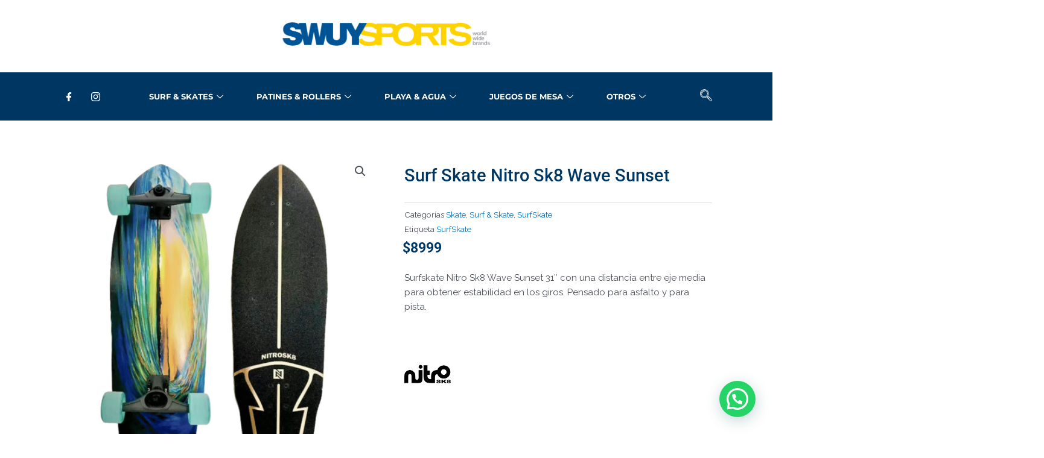

--- FILE ---
content_type: text/html; charset=UTF-8
request_url: https://swuysports.com/producto/surf-skate-nitro-carlos-burle-bambu-2/
body_size: 42978
content:
<!DOCTYPE html>
<html lang="es">
<head>
<meta charset="UTF-8">
<meta name="viewport" content="width=device-width, initial-scale=1">
	<link rel="profile" href="https://gmpg.org/xfn/11"> 
	<meta name='robots' content='index, follow, max-image-preview:large, max-snippet:-1, max-video-preview:-1' />
	<style>img:is([sizes="auto" i], [sizes^="auto," i]) { contain-intrinsic-size: 3000px 1500px }</style>
	
	<title>Surf Skate Nitro Sk8 Wave Sunset - Swuy Sports</title>
	<link rel="canonical" href="https://swuysports.com/producto/surf-skate-nitro-carlos-burle-bambu-2/" />
	<meta property="og:locale" content="es_ES" />
	<meta property="og:type" content="article" />
	<meta property="og:title" content="Surf Skate Nitro Sk8 Wave Sunset - Swuy Sports" />
	<meta property="og:description" content="Surfskate Nitro Sk8 Wave Sunset 31&quot; con una distancia entre eje media para obtener estabilidad en los giros. Pensado para asfalto y para pista.  &nbsp;    &nbsp;  &nbsp;" />
	<meta property="og:url" content="https://swuysports.com/producto/surf-skate-nitro-carlos-burle-bambu-2/" />
	<meta property="og:site_name" content="Swuy Sports" />
	<meta property="article:modified_time" content="2022-10-21T14:37:38+00:00" />
	<meta property="og:image" content="http://swuysports.com/wp-content/uploads/2022/09/Diseno-sin-titulo-4.png" />
	<meta property="og:image:width" content="1080" />
	<meta property="og:image:height" content="1080" />
	<meta property="og:image:type" content="image/png" />
	<meta name="twitter:card" content="summary_large_image" />
	<meta name="twitter:label1" content="Tiempo de lectura" />
	<meta name="twitter:data1" content="1 minuto" />
	<script type="application/ld+json" class="yoast-schema-graph">{"@context":"https://schema.org","@graph":[{"@type":"WebPage","@id":"https://swuysports.com/producto/surf-skate-nitro-carlos-burle-bambu-2/","url":"https://swuysports.com/producto/surf-skate-nitro-carlos-burle-bambu-2/","name":"Surf Skate Nitro Sk8 Wave Sunset - Swuy Sports","isPartOf":{"@id":"https://swuysports.com/#website"},"primaryImageOfPage":{"@id":"https://swuysports.com/producto/surf-skate-nitro-carlos-burle-bambu-2/#primaryimage"},"image":{"@id":"https://swuysports.com/producto/surf-skate-nitro-carlos-burle-bambu-2/#primaryimage"},"thumbnailUrl":"https://swuysports.com/wp-content/uploads/2022/09/Diseno-sin-titulo-4.png","datePublished":"2022-09-27T18:30:04+00:00","dateModified":"2022-10-21T14:37:38+00:00","breadcrumb":{"@id":"https://swuysports.com/producto/surf-skate-nitro-carlos-burle-bambu-2/#breadcrumb"},"inLanguage":"es","potentialAction":[{"@type":"ReadAction","target":["https://swuysports.com/producto/surf-skate-nitro-carlos-burle-bambu-2/"]}]},{"@type":"ImageObject","inLanguage":"es","@id":"https://swuysports.com/producto/surf-skate-nitro-carlos-burle-bambu-2/#primaryimage","url":"https://swuysports.com/wp-content/uploads/2022/09/Diseno-sin-titulo-4.png","contentUrl":"https://swuysports.com/wp-content/uploads/2022/09/Diseno-sin-titulo-4.png","width":1080,"height":1080},{"@type":"BreadcrumbList","@id":"https://swuysports.com/producto/surf-skate-nitro-carlos-burle-bambu-2/#breadcrumb","itemListElement":[{"@type":"ListItem","position":1,"name":"Portada","item":"https://swuysports.com/"},{"@type":"ListItem","position":2,"name":"Tienda","item":"https://swuysports.com/tienda/"},{"@type":"ListItem","position":3,"name":"Surf Skate Nitro Sk8 Wave Sunset"}]},{"@type":"WebSite","@id":"https://swuysports.com/#website","url":"https://swuysports.com/","name":"Swuy Sports","description":"Tu Sitio Deportivo","publisher":{"@id":"https://swuysports.com/#organization"},"potentialAction":[{"@type":"SearchAction","target":{"@type":"EntryPoint","urlTemplate":"https://swuysports.com/?s={search_term_string}"},"query-input":{"@type":"PropertyValueSpecification","valueRequired":true,"valueName":"search_term_string"}}],"inLanguage":"es"},{"@type":"Organization","@id":"https://swuysports.com/#organization","name":"Swuy Sports","url":"https://swuysports.com/","logo":{"@type":"ImageObject","inLanguage":"es","@id":"https://swuysports.com/#/schema/logo/image/","url":"https://swuysports.com/wp-content/uploads/2021/06/logo.png","contentUrl":"https://swuysports.com/wp-content/uploads/2021/06/logo.png","width":2338,"height":392,"caption":"Swuy Sports"},"image":{"@id":"https://swuysports.com/#/schema/logo/image/"}}]}</script>


<link rel='dns-prefetch' href='//www.googletagmanager.com' />
<link rel='dns-prefetch' href='//fonts.googleapis.com' />
<link rel="alternate" type="application/rss+xml" title="Swuy Sports &raquo; Feed" href="https://swuysports.com/feed/" />
<link rel="alternate" type="application/rss+xml" title="Swuy Sports &raquo; Feed de los comentarios" href="https://swuysports.com/comments/feed/" />
<script>
window._wpemojiSettings = {"baseUrl":"https:\/\/s.w.org\/images\/core\/emoji\/15.0.3\/72x72\/","ext":".png","svgUrl":"https:\/\/s.w.org\/images\/core\/emoji\/15.0.3\/svg\/","svgExt":".svg","source":{"concatemoji":"https:\/\/swuysports.com\/wp-includes\/js\/wp-emoji-release.min.js"}};
/*! This file is auto-generated */
!function(i,n){var o,s,e;function c(e){try{var t={supportTests:e,timestamp:(new Date).valueOf()};sessionStorage.setItem(o,JSON.stringify(t))}catch(e){}}function p(e,t,n){e.clearRect(0,0,e.canvas.width,e.canvas.height),e.fillText(t,0,0);var t=new Uint32Array(e.getImageData(0,0,e.canvas.width,e.canvas.height).data),r=(e.clearRect(0,0,e.canvas.width,e.canvas.height),e.fillText(n,0,0),new Uint32Array(e.getImageData(0,0,e.canvas.width,e.canvas.height).data));return t.every(function(e,t){return e===r[t]})}function u(e,t,n){switch(t){case"flag":return n(e,"\ud83c\udff3\ufe0f\u200d\u26a7\ufe0f","\ud83c\udff3\ufe0f\u200b\u26a7\ufe0f")?!1:!n(e,"\ud83c\uddfa\ud83c\uddf3","\ud83c\uddfa\u200b\ud83c\uddf3")&&!n(e,"\ud83c\udff4\udb40\udc67\udb40\udc62\udb40\udc65\udb40\udc6e\udb40\udc67\udb40\udc7f","\ud83c\udff4\u200b\udb40\udc67\u200b\udb40\udc62\u200b\udb40\udc65\u200b\udb40\udc6e\u200b\udb40\udc67\u200b\udb40\udc7f");case"emoji":return!n(e,"\ud83d\udc26\u200d\u2b1b","\ud83d\udc26\u200b\u2b1b")}return!1}function f(e,t,n){var r="undefined"!=typeof WorkerGlobalScope&&self instanceof WorkerGlobalScope?new OffscreenCanvas(300,150):i.createElement("canvas"),a=r.getContext("2d",{willReadFrequently:!0}),o=(a.textBaseline="top",a.font="600 32px Arial",{});return e.forEach(function(e){o[e]=t(a,e,n)}),o}function t(e){var t=i.createElement("script");t.src=e,t.defer=!0,i.head.appendChild(t)}"undefined"!=typeof Promise&&(o="wpEmojiSettingsSupports",s=["flag","emoji"],n.supports={everything:!0,everythingExceptFlag:!0},e=new Promise(function(e){i.addEventListener("DOMContentLoaded",e,{once:!0})}),new Promise(function(t){var n=function(){try{var e=JSON.parse(sessionStorage.getItem(o));if("object"==typeof e&&"number"==typeof e.timestamp&&(new Date).valueOf()<e.timestamp+604800&&"object"==typeof e.supportTests)return e.supportTests}catch(e){}return null}();if(!n){if("undefined"!=typeof Worker&&"undefined"!=typeof OffscreenCanvas&&"undefined"!=typeof URL&&URL.createObjectURL&&"undefined"!=typeof Blob)try{var e="postMessage("+f.toString()+"("+[JSON.stringify(s),u.toString(),p.toString()].join(",")+"));",r=new Blob([e],{type:"text/javascript"}),a=new Worker(URL.createObjectURL(r),{name:"wpTestEmojiSupports"});return void(a.onmessage=function(e){c(n=e.data),a.terminate(),t(n)})}catch(e){}c(n=f(s,u,p))}t(n)}).then(function(e){for(var t in e)n.supports[t]=e[t],n.supports.everything=n.supports.everything&&n.supports[t],"flag"!==t&&(n.supports.everythingExceptFlag=n.supports.everythingExceptFlag&&n.supports[t]);n.supports.everythingExceptFlag=n.supports.everythingExceptFlag&&!n.supports.flag,n.DOMReady=!1,n.readyCallback=function(){n.DOMReady=!0}}).then(function(){return e}).then(function(){var e;n.supports.everything||(n.readyCallback(),(e=n.source||{}).concatemoji?t(e.concatemoji):e.wpemoji&&e.twemoji&&(t(e.twemoji),t(e.wpemoji)))}))}((window,document),window._wpemojiSettings);
</script>
<link rel='stylesheet' id='elementor-frontend-css' href='https://swuysports.com/wp-content/plugins/elementor/assets/css/frontend.min.css' media='all' />
<link rel='stylesheet' id='elementor-post-1003-css' href='https://swuysports.com/wp-content/uploads/elementor/css/post-1003.css' media='all' />
<link rel='stylesheet' id='elementor-post-1247-css' href='https://swuysports.com/wp-content/uploads/elementor/css/post-1247.css' media='all' />
<link rel='stylesheet' id='astra-theme-css-css' href='https://swuysports.com/wp-content/themes/astra/assets/css/minified/main.min.css' media='all' />
<style id='astra-theme-css-inline-css'>
.ast-no-sidebar .entry-content .alignfull {margin-left: calc( -50vw + 50%);margin-right: calc( -50vw + 50%);max-width: 100vw;width: 100vw;}.ast-no-sidebar .entry-content .alignwide {margin-left: calc(-41vw + 50%);margin-right: calc(-41vw + 50%);max-width: unset;width: unset;}.ast-no-sidebar .entry-content .alignfull .alignfull,.ast-no-sidebar .entry-content .alignfull .alignwide,.ast-no-sidebar .entry-content .alignwide .alignfull,.ast-no-sidebar .entry-content .alignwide .alignwide,.ast-no-sidebar .entry-content .wp-block-column .alignfull,.ast-no-sidebar .entry-content .wp-block-column .alignwide{width: 100%;margin-left: auto;margin-right: auto;}.wp-block-gallery,.blocks-gallery-grid {margin: 0;}.wp-block-separator {max-width: 100px;}.wp-block-separator.is-style-wide,.wp-block-separator.is-style-dots {max-width: none;}.entry-content .has-2-columns .wp-block-column:first-child {padding-right: 10px;}.entry-content .has-2-columns .wp-block-column:last-child {padding-left: 10px;}@media (max-width: 782px) {.entry-content .wp-block-columns .wp-block-column {flex-basis: 100%;}.entry-content .has-2-columns .wp-block-column:first-child {padding-right: 0;}.entry-content .has-2-columns .wp-block-column:last-child {padding-left: 0;}}body .entry-content .wp-block-latest-posts {margin-left: 0;}body .entry-content .wp-block-latest-posts li {list-style: none;}.ast-no-sidebar .ast-container .entry-content .wp-block-latest-posts {margin-left: 0;}.ast-header-break-point .entry-content .alignwide {margin-left: auto;margin-right: auto;}.entry-content .blocks-gallery-item img {margin-bottom: auto;}.wp-block-pullquote {border-top: 4px solid #555d66;border-bottom: 4px solid #555d66;color: #40464d;}:root{--ast-post-nav-space:0;--ast-container-default-xlg-padding:6.67em;--ast-container-default-lg-padding:5.67em;--ast-container-default-slg-padding:4.34em;--ast-container-default-md-padding:3.34em;--ast-container-default-sm-padding:6.67em;--ast-container-default-xs-padding:2.4em;--ast-container-default-xxs-padding:1.4em;--ast-code-block-background:#EEEEEE;--ast-comment-inputs-background:#FAFAFA;--ast-normal-container-width:1298px;--ast-narrow-container-width:750px;--ast-blog-title-font-weight:normal;--ast-blog-meta-weight:inherit;--ast-global-color-primary:var(--ast-global-color-5);--ast-global-color-secondary:var(--ast-global-color-4);--ast-global-color-alternate-background:var(--ast-global-color-7);--ast-global-color-subtle-background:var(--ast-global-color-6);--ast-bg-style-guide:#F8FAFC;--ast-shadow-style-guide:0px 0px 4px 0 #00000057;--ast-global-dark-bg-style:#fff;--ast-global-dark-lfs:#fbfbfb;--ast-widget-bg-color:#fafafa;--ast-wc-container-head-bg-color:#fbfbfb;--ast-title-layout-bg:#eeeeee;--ast-search-border-color:#e7e7e7;--ast-lifter-hover-bg:#e6e6e6;--ast-gallery-block-color:#000;--srfm-color-input-label:var(--ast-global-color-2);}html{font-size:93.75%;}a,.page-title{color:var(--ast-global-color-0);}a:hover,a:focus{color:var(--ast-global-color-1);}body,button,input,select,textarea,.ast-button,.ast-custom-button{font-family:'Raleway',sans-serif;font-weight:400;font-size:15px;font-size:1rem;line-height:var(--ast-body-line-height,1.65em);}blockquote{color:var(--ast-global-color-3);}.ast-site-identity .site-title a{color:var(--ast-global-color-2);}.site-title{font-size:35px;font-size:2.3333333333333rem;display:none;}header .custom-logo-link img{max-width:319px;width:319px;}.astra-logo-svg{width:319px;}.site-header .site-description{font-size:15px;font-size:1rem;display:none;}.entry-title{font-size:26px;font-size:1.7333333333333rem;}.archive .ast-article-post .ast-article-inner,.blog .ast-article-post .ast-article-inner,.archive .ast-article-post .ast-article-inner:hover,.blog .ast-article-post .ast-article-inner:hover{overflow:hidden;}h1,.entry-content h1{font-size:40px;font-size:2.6666666666667rem;line-height:1.4em;}h2,.entry-content h2{font-size:32px;font-size:2.1333333333333rem;line-height:1.3em;}h3,.entry-content h3{font-size:26px;font-size:1.7333333333333rem;line-height:1.3em;}h4,.entry-content h4{font-size:24px;font-size:1.6rem;line-height:1.2em;}h5,.entry-content h5{font-size:20px;font-size:1.3333333333333rem;line-height:1.2em;}h6,.entry-content h6{font-size:16px;font-size:1.0666666666667rem;line-height:1.25em;}::selection{background-color:var(--ast-global-color-0);color:#ffffff;}body,h1,.entry-title a,.entry-content h1,h2,.entry-content h2,h3,.entry-content h3,h4,.entry-content h4,h5,.entry-content h5,h6,.entry-content h6{color:var(--ast-global-color-3);}.tagcloud a:hover,.tagcloud a:focus,.tagcloud a.current-item{color:#ffffff;border-color:var(--ast-global-color-0);background-color:var(--ast-global-color-0);}input:focus,input[type="text"]:focus,input[type="email"]:focus,input[type="url"]:focus,input[type="password"]:focus,input[type="reset"]:focus,input[type="search"]:focus,textarea:focus{border-color:var(--ast-global-color-0);}input[type="radio"]:checked,input[type=reset],input[type="checkbox"]:checked,input[type="checkbox"]:hover:checked,input[type="checkbox"]:focus:checked,input[type=range]::-webkit-slider-thumb{border-color:var(--ast-global-color-0);background-color:var(--ast-global-color-0);box-shadow:none;}.site-footer a:hover + .post-count,.site-footer a:focus + .post-count{background:var(--ast-global-color-0);border-color:var(--ast-global-color-0);}.single .nav-links .nav-previous,.single .nav-links .nav-next{color:var(--ast-global-color-0);}.entry-meta,.entry-meta *{line-height:1.45;color:var(--ast-global-color-0);}.entry-meta a:not(.ast-button):hover,.entry-meta a:not(.ast-button):hover *,.entry-meta a:not(.ast-button):focus,.entry-meta a:not(.ast-button):focus *,.page-links > .page-link,.page-links .page-link:hover,.post-navigation a:hover{color:var(--ast-global-color-1);}#cat option,.secondary .calendar_wrap thead a,.secondary .calendar_wrap thead a:visited{color:var(--ast-global-color-0);}.secondary .calendar_wrap #today,.ast-progress-val span{background:var(--ast-global-color-0);}.secondary a:hover + .post-count,.secondary a:focus + .post-count{background:var(--ast-global-color-0);border-color:var(--ast-global-color-0);}.calendar_wrap #today > a{color:#ffffff;}.page-links .page-link,.single .post-navigation a{color:var(--ast-global-color-0);}.ast-search-menu-icon .search-form button.search-submit{padding:0 4px;}.ast-search-menu-icon form.search-form{padding-right:0;}.ast-search-menu-icon.slide-search input.search-field{width:0;}.ast-header-search .ast-search-menu-icon.ast-dropdown-active .search-form,.ast-header-search .ast-search-menu-icon.ast-dropdown-active .search-field:focus{transition:all 0.2s;}.search-form input.search-field:focus{outline:none;}.widget-title,.widget .wp-block-heading{font-size:21px;font-size:1.4rem;color:var(--ast-global-color-3);}.ast-search-menu-icon.slide-search a:focus-visible:focus-visible,.astra-search-icon:focus-visible,#close:focus-visible,a:focus-visible,.ast-menu-toggle:focus-visible,.site .skip-link:focus-visible,.wp-block-loginout input:focus-visible,.wp-block-search.wp-block-search__button-inside .wp-block-search__inside-wrapper,.ast-header-navigation-arrow:focus-visible,.woocommerce .wc-proceed-to-checkout > .checkout-button:focus-visible,.woocommerce .woocommerce-MyAccount-navigation ul li a:focus-visible,.ast-orders-table__row .ast-orders-table__cell:focus-visible,.woocommerce .woocommerce-order-details .order-again > .button:focus-visible,.woocommerce .woocommerce-message a.button.wc-forward:focus-visible,.woocommerce #minus_qty:focus-visible,.woocommerce #plus_qty:focus-visible,a#ast-apply-coupon:focus-visible,.woocommerce .woocommerce-info a:focus-visible,.woocommerce .astra-shop-summary-wrap a:focus-visible,.woocommerce a.wc-forward:focus-visible,#ast-apply-coupon:focus-visible,.woocommerce-js .woocommerce-mini-cart-item a.remove:focus-visible,#close:focus-visible,.button.search-submit:focus-visible,#search_submit:focus,.normal-search:focus-visible,.ast-header-account-wrap:focus-visible,.woocommerce .ast-on-card-button.ast-quick-view-trigger:focus{outline-style:dotted;outline-color:inherit;outline-width:thin;}input:focus,input[type="text"]:focus,input[type="email"]:focus,input[type="url"]:focus,input[type="password"]:focus,input[type="reset"]:focus,input[type="search"]:focus,input[type="number"]:focus,textarea:focus,.wp-block-search__input:focus,[data-section="section-header-mobile-trigger"] .ast-button-wrap .ast-mobile-menu-trigger-minimal:focus,.ast-mobile-popup-drawer.active .menu-toggle-close:focus,.woocommerce-ordering select.orderby:focus,#ast-scroll-top:focus,#coupon_code:focus,.woocommerce-page #comment:focus,.woocommerce #reviews #respond input#submit:focus,.woocommerce a.add_to_cart_button:focus,.woocommerce .button.single_add_to_cart_button:focus,.woocommerce .woocommerce-cart-form button:focus,.woocommerce .woocommerce-cart-form__cart-item .quantity .qty:focus,.woocommerce .woocommerce-billing-fields .woocommerce-billing-fields__field-wrapper .woocommerce-input-wrapper > .input-text:focus,.woocommerce #order_comments:focus,.woocommerce #place_order:focus,.woocommerce .woocommerce-address-fields .woocommerce-address-fields__field-wrapper .woocommerce-input-wrapper > .input-text:focus,.woocommerce .woocommerce-MyAccount-content form button:focus,.woocommerce .woocommerce-MyAccount-content .woocommerce-EditAccountForm .woocommerce-form-row .woocommerce-Input.input-text:focus,.woocommerce .ast-woocommerce-container .woocommerce-pagination ul.page-numbers li a:focus,body #content .woocommerce form .form-row .select2-container--default .select2-selection--single:focus,#ast-coupon-code:focus,.woocommerce.woocommerce-js .quantity input[type=number]:focus,.woocommerce-js .woocommerce-mini-cart-item .quantity input[type=number]:focus,.woocommerce p#ast-coupon-trigger:focus{border-style:dotted;border-color:inherit;border-width:thin;}input{outline:none;}.woocommerce-js input[type=text]:focus,.woocommerce-js input[type=email]:focus,.woocommerce-js textarea:focus,input[type=number]:focus,.comments-area textarea#comment:focus,.comments-area textarea#comment:active,.comments-area .ast-comment-formwrap input[type="text"]:focus,.comments-area .ast-comment-formwrap input[type="text"]:active{outline-style:unset;outline-color:inherit;outline-width:thin;}.site-logo-img img{ transition:all 0.2s linear;}body .ast-oembed-container *{position:absolute;top:0;width:100%;height:100%;left:0;}body .wp-block-embed-pocket-casts .ast-oembed-container *{position:unset;}.ast-single-post-featured-section + article {margin-top: 2em;}.site-content .ast-single-post-featured-section img {width: 100%;overflow: hidden;object-fit: cover;}.site > .ast-single-related-posts-container {margin-top: 0;}@media (min-width: 922px) {.ast-desktop .ast-container--narrow {max-width: var(--ast-narrow-container-width);margin: 0 auto;}}.ast-page-builder-template .hentry {margin: 0;}.ast-page-builder-template .site-content > .ast-container {max-width: 100%;padding: 0;}.ast-page-builder-template .site .site-content #primary {padding: 0;margin: 0;}.ast-page-builder-template .no-results {text-align: center;margin: 4em auto;}.ast-page-builder-template .ast-pagination {padding: 2em;}.ast-page-builder-template .entry-header.ast-no-title.ast-no-thumbnail {margin-top: 0;}.ast-page-builder-template .entry-header.ast-header-without-markup {margin-top: 0;margin-bottom: 0;}.ast-page-builder-template .entry-header.ast-no-title.ast-no-meta {margin-bottom: 0;}.ast-page-builder-template.single .post-navigation {padding-bottom: 2em;}.ast-page-builder-template.single-post .site-content > .ast-container {max-width: 100%;}.ast-page-builder-template .entry-header {margin-top: 4em;margin-left: auto;margin-right: auto;padding-left: 20px;padding-right: 20px;}.single.ast-page-builder-template .entry-header {padding-left: 20px;padding-right: 20px;}.ast-page-builder-template .ast-archive-description {margin: 4em auto 0;padding-left: 20px;padding-right: 20px;}.ast-page-builder-template.ast-no-sidebar .entry-content .alignwide {margin-left: 0;margin-right: 0;}@media (max-width:921.9px){#ast-desktop-header{display:none;}}@media (min-width:922px){#ast-mobile-header{display:none;}}@media( max-width: 420px ) {.single .nav-links .nav-previous,.single .nav-links .nav-next {width: 100%;text-align: center;}}.wp-block-buttons.aligncenter{justify-content:center;}@media (max-width:921px){.ast-theme-transparent-header #primary,.ast-theme-transparent-header #secondary{padding:0;}}@media (max-width:921px){.ast-plain-container.ast-no-sidebar #primary{padding:0;}}.ast-plain-container.ast-no-sidebar #primary{margin-top:0;margin-bottom:0;}@media (min-width:1200px){.wp-block-group .has-background{padding:20px;}}@media (min-width:1200px){.ast-plain-container.ast-no-sidebar .entry-content .alignwide .wp-block-cover__inner-container,.ast-plain-container.ast-no-sidebar .entry-content .alignfull .wp-block-cover__inner-container{width:1338px;}}@media (min-width:1200px){.wp-block-cover-image.alignwide .wp-block-cover__inner-container,.wp-block-cover.alignwide .wp-block-cover__inner-container,.wp-block-cover-image.alignfull .wp-block-cover__inner-container,.wp-block-cover.alignfull .wp-block-cover__inner-container{width:100%;}}.wp-block-columns{margin-bottom:unset;}.wp-block-image.size-full{margin:2rem 0;}.wp-block-separator.has-background{padding:0;}.wp-block-gallery{margin-bottom:1.6em;}.wp-block-group{padding-top:4em;padding-bottom:4em;}.wp-block-group__inner-container .wp-block-columns:last-child,.wp-block-group__inner-container :last-child,.wp-block-table table{margin-bottom:0;}.blocks-gallery-grid{width:100%;}.wp-block-navigation-link__content{padding:5px 0;}.wp-block-group .wp-block-group .has-text-align-center,.wp-block-group .wp-block-column .has-text-align-center{max-width:100%;}.has-text-align-center{margin:0 auto;}@media (min-width:1200px){.wp-block-cover__inner-container,.alignwide .wp-block-group__inner-container,.alignfull .wp-block-group__inner-container{max-width:1200px;margin:0 auto;}.wp-block-group.alignnone,.wp-block-group.aligncenter,.wp-block-group.alignleft,.wp-block-group.alignright,.wp-block-group.alignwide,.wp-block-columns.alignwide{margin:2rem 0 1rem 0;}}@media (max-width:1200px){.wp-block-group{padding:3em;}.wp-block-group .wp-block-group{padding:1.5em;}.wp-block-columns,.wp-block-column{margin:1rem 0;}}@media (min-width:921px){.wp-block-columns .wp-block-group{padding:2em;}}@media (max-width:544px){.wp-block-cover-image .wp-block-cover__inner-container,.wp-block-cover .wp-block-cover__inner-container{width:unset;}.wp-block-cover,.wp-block-cover-image{padding:2em 0;}.wp-block-group,.wp-block-cover{padding:2em;}.wp-block-media-text__media img,.wp-block-media-text__media video{width:unset;max-width:100%;}.wp-block-media-text.has-background .wp-block-media-text__content{padding:1em;}}.wp-block-image.aligncenter{margin-left:auto;margin-right:auto;}.wp-block-table.aligncenter{margin-left:auto;margin-right:auto;}@media (min-width:544px){.entry-content .wp-block-media-text.has-media-on-the-right .wp-block-media-text__content{padding:0 8% 0 0;}.entry-content .wp-block-media-text .wp-block-media-text__content{padding:0 0 0 8%;}.ast-plain-container .site-content .entry-content .has-custom-content-position.is-position-bottom-left > *,.ast-plain-container .site-content .entry-content .has-custom-content-position.is-position-bottom-right > *,.ast-plain-container .site-content .entry-content .has-custom-content-position.is-position-top-left > *,.ast-plain-container .site-content .entry-content .has-custom-content-position.is-position-top-right > *,.ast-plain-container .site-content .entry-content .has-custom-content-position.is-position-center-right > *,.ast-plain-container .site-content .entry-content .has-custom-content-position.is-position-center-left > *{margin:0;}}@media (max-width:544px){.entry-content .wp-block-media-text .wp-block-media-text__content{padding:8% 0;}.wp-block-media-text .wp-block-media-text__media img{width:auto;max-width:100%;}}.wp-block-button.is-style-outline .wp-block-button__link{border-color:var(--ast-global-color-0);border-top-width:2px;border-right-width:2px;border-bottom-width:2px;border-left-width:2px;}div.wp-block-button.is-style-outline > .wp-block-button__link:not(.has-text-color),div.wp-block-button.wp-block-button__link.is-style-outline:not(.has-text-color){color:var(--ast-global-color-0);}.wp-block-button.is-style-outline .wp-block-button__link:hover,.wp-block-buttons .wp-block-button.is-style-outline .wp-block-button__link:focus,.wp-block-buttons .wp-block-button.is-style-outline > .wp-block-button__link:not(.has-text-color):hover,.wp-block-buttons .wp-block-button.wp-block-button__link.is-style-outline:not(.has-text-color):hover{color:#ffffff;background-color:var(--ast-global-color-1);border-color:var(--ast-global-color-1);}.post-page-numbers.current .page-link,.ast-pagination .page-numbers.current{color:#ffffff;border-color:var(--ast-global-color-0);background-color:var(--ast-global-color-0);}@media (max-width:921px){.wp-block-button.is-style-outline .wp-block-button__link{padding-top:calc(15px - 2px);padding-right:calc(30px - 2px);padding-bottom:calc(15px - 2px);padding-left:calc(30px - 2px);}}@media (max-width:544px){.wp-block-button.is-style-outline .wp-block-button__link{padding-top:calc(15px - 2px);padding-right:calc(30px - 2px);padding-bottom:calc(15px - 2px);padding-left:calc(30px - 2px);}}@media (min-width:544px){.entry-content > .alignleft{margin-right:20px;}.entry-content > .alignright{margin-left:20px;}.wp-block-group.has-background{padding:20px;}}.wp-block-buttons .wp-block-button.is-style-outline .wp-block-button__link.wp-element-button,.ast-outline-button,.wp-block-uagb-buttons-child .uagb-buttons-repeater.ast-outline-button{border-color:var(--ast-global-color-0);border-top-width:2px;border-right-width:2px;border-bottom-width:2px;border-left-width:2px;font-family:inherit;font-weight:inherit;line-height:1em;}.wp-block-buttons .wp-block-button.is-style-outline > .wp-block-button__link:not(.has-text-color),.wp-block-buttons .wp-block-button.wp-block-button__link.is-style-outline:not(.has-text-color),.ast-outline-button{color:var(--ast-global-color-0);}.wp-block-button.is-style-outline .wp-block-button__link:hover,.wp-block-buttons .wp-block-button.is-style-outline .wp-block-button__link:focus,.wp-block-buttons .wp-block-button.is-style-outline > .wp-block-button__link:not(.has-text-color):hover,.wp-block-buttons .wp-block-button.wp-block-button__link.is-style-outline:not(.has-text-color):hover,.ast-outline-button:hover,.ast-outline-button:focus,.wp-block-uagb-buttons-child .uagb-buttons-repeater.ast-outline-button:hover,.wp-block-uagb-buttons-child .uagb-buttons-repeater.ast-outline-button:focus{color:#ffffff;background-color:var(--ast-global-color-1);border-color:var(--ast-global-color-1);}.wp-block-button .wp-block-button__link.wp-element-button.is-style-outline:not(.has-background),.wp-block-button.is-style-outline>.wp-block-button__link.wp-element-button:not(.has-background),.ast-outline-button{background-color:transparent;}.entry-content[data-ast-blocks-layout] > figure{margin-bottom:1em;}@media (max-width:921px){.ast-separate-container #primary,.ast-separate-container #secondary{padding:1.5em 0;}#primary,#secondary{padding:1.5em 0;margin:0;}.ast-left-sidebar #content > .ast-container{display:flex;flex-direction:column-reverse;width:100%;}.ast-separate-container .ast-article-post,.ast-separate-container .ast-article-single{padding:1.5em 2.14em;}.ast-author-box img.avatar{margin:20px 0 0 0;}}@media (min-width:922px){.ast-separate-container.ast-right-sidebar #primary,.ast-separate-container.ast-left-sidebar #primary{border:0;}.search-no-results.ast-separate-container #primary{margin-bottom:4em;}}.wp-block-button .wp-block-button__link{color:#ffffff;}.wp-block-button .wp-block-button__link:hover,.wp-block-button .wp-block-button__link:focus{color:#ffffff;background-color:var(--ast-global-color-1);border-color:var(--ast-global-color-1);}.elementor-widget-heading h1.elementor-heading-title{line-height:1.4em;}.elementor-widget-heading h2.elementor-heading-title{line-height:1.3em;}.elementor-widget-heading h3.elementor-heading-title{line-height:1.3em;}.elementor-widget-heading h4.elementor-heading-title{line-height:1.2em;}.elementor-widget-heading h5.elementor-heading-title{line-height:1.2em;}.elementor-widget-heading h6.elementor-heading-title{line-height:1.25em;}.wp-block-button .wp-block-button__link{border:none;background-color:var(--ast-global-color-0);color:#ffffff;font-family:inherit;font-weight:inherit;line-height:1em;padding:15px 30px;}.wp-block-button.is-style-outline .wp-block-button__link{border-style:solid;border-top-width:2px;border-right-width:2px;border-left-width:2px;border-bottom-width:2px;border-color:var(--ast-global-color-0);padding-top:calc(15px - 2px);padding-right:calc(30px - 2px);padding-bottom:calc(15px - 2px);padding-left:calc(30px - 2px);}@media (max-width:921px){.wp-block-button .wp-block-button__link{border:none;padding:15px 30px;}.wp-block-button.is-style-outline .wp-block-button__link{padding-top:calc(15px - 2px);padding-right:calc(30px - 2px);padding-bottom:calc(15px - 2px);padding-left:calc(30px - 2px);}}@media (max-width:544px){.wp-block-button .wp-block-button__link{border:none;padding:15px 30px;}.wp-block-button.is-style-outline .wp-block-button__link{padding-top:calc(15px - 2px);padding-right:calc(30px - 2px);padding-bottom:calc(15px - 2px);padding-left:calc(30px - 2px);}}.menu-toggle,button,.ast-button,.ast-custom-button,.button,input#submit,input[type="button"],input[type="submit"],input[type="reset"]{border-style:solid;border-top-width:0;border-right-width:0;border-left-width:0;border-bottom-width:0;color:#ffffff;border-color:var(--ast-global-color-0);background-color:var(--ast-global-color-0);padding-top:10px;padding-right:40px;padding-bottom:10px;padding-left:40px;font-family:inherit;font-weight:inherit;line-height:1em;}button:focus,.menu-toggle:hover,button:hover,.ast-button:hover,.ast-custom-button:hover .button:hover,.ast-custom-button:hover ,input[type=reset]:hover,input[type=reset]:focus,input#submit:hover,input#submit:focus,input[type="button"]:hover,input[type="button"]:focus,input[type="submit"]:hover,input[type="submit"]:focus{color:#ffffff;background-color:var(--ast-global-color-1);border-color:var(--ast-global-color-1);}@media (max-width:921px){.ast-mobile-header-stack .main-header-bar .ast-search-menu-icon{display:inline-block;}.ast-header-break-point.ast-header-custom-item-outside .ast-mobile-header-stack .main-header-bar .ast-search-icon{margin:0;}.ast-comment-avatar-wrap img{max-width:2.5em;}.ast-comment-meta{padding:0 1.8888em 1.3333em;}.ast-separate-container .ast-comment-list li.depth-1{padding:1.5em 2.14em;}.ast-separate-container .comment-respond{padding:2em 2.14em;}}@media (min-width:544px){.ast-container{max-width:100%;}}@media (max-width:544px){.ast-separate-container .ast-article-post,.ast-separate-container .ast-article-single,.ast-separate-container .comments-title,.ast-separate-container .ast-archive-description{padding:1.5em 1em;}.ast-separate-container #content .ast-container{padding-left:0.54em;padding-right:0.54em;}.ast-separate-container .ast-comment-list .bypostauthor{padding:.5em;}.ast-search-menu-icon.ast-dropdown-active .search-field{width:170px;}} #ast-mobile-header .ast-site-header-cart-li a{pointer-events:none;}body,.ast-separate-container{background-color:#ffffff;background-image:none;}.ast-no-sidebar.ast-separate-container .entry-content .alignfull {margin-left: -6.67em;margin-right: -6.67em;width: auto;}@media (max-width: 1200px) {.ast-no-sidebar.ast-separate-container .entry-content .alignfull {margin-left: -2.4em;margin-right: -2.4em;}}@media (max-width: 768px) {.ast-no-sidebar.ast-separate-container .entry-content .alignfull {margin-left: -2.14em;margin-right: -2.14em;}}@media (max-width: 544px) {.ast-no-sidebar.ast-separate-container .entry-content .alignfull {margin-left: -1em;margin-right: -1em;}}.ast-no-sidebar.ast-separate-container .entry-content .alignwide {margin-left: -20px;margin-right: -20px;}.ast-no-sidebar.ast-separate-container .entry-content .wp-block-column .alignfull,.ast-no-sidebar.ast-separate-container .entry-content .wp-block-column .alignwide {margin-left: auto;margin-right: auto;width: 100%;}@media (max-width:921px){.site-title{display:none;}.site-header .site-description{display:none;}h1,.entry-content h1{font-size:30px;}h2,.entry-content h2{font-size:25px;}h3,.entry-content h3{font-size:20px;}.astra-logo-svg{width:374px;}header .custom-logo-link img,.ast-header-break-point .site-logo-img .custom-mobile-logo-link img{max-width:374px;width:374px;}}@media (max-width:544px){.site-title{display:none;}.site-header .site-description{display:none;}h1,.entry-content h1{font-size:30px;}h2,.entry-content h2{font-size:25px;}h3,.entry-content h3{font-size:20px;}header .custom-logo-link img,.ast-header-break-point .site-branding img,.ast-header-break-point .custom-logo-link img{max-width:254px;width:254px;}.astra-logo-svg{width:254px;}.ast-header-break-point .site-logo-img .custom-mobile-logo-link img{max-width:254px;}}@media (max-width:921px){html{font-size:85.5%;}}@media (max-width:544px){html{font-size:85.5%;}}@media (min-width:922px){.ast-container{max-width:1338px;}}@media (min-width:922px){.site-content .ast-container{display:flex;}}@media (max-width:921px){.site-content .ast-container{flex-direction:column;}}@media (min-width:922px){.main-header-menu .sub-menu .menu-item.ast-left-align-sub-menu:hover > .sub-menu,.main-header-menu .sub-menu .menu-item.ast-left-align-sub-menu.focus > .sub-menu{margin-left:-0px;}}.site .comments-area{padding-bottom:3em;}blockquote {padding: 1.2em;}:root .has-ast-global-color-0-color{color:var(--ast-global-color-0);}:root .has-ast-global-color-0-background-color{background-color:var(--ast-global-color-0);}:root .wp-block-button .has-ast-global-color-0-color{color:var(--ast-global-color-0);}:root .wp-block-button .has-ast-global-color-0-background-color{background-color:var(--ast-global-color-0);}:root .has-ast-global-color-1-color{color:var(--ast-global-color-1);}:root .has-ast-global-color-1-background-color{background-color:var(--ast-global-color-1);}:root .wp-block-button .has-ast-global-color-1-color{color:var(--ast-global-color-1);}:root .wp-block-button .has-ast-global-color-1-background-color{background-color:var(--ast-global-color-1);}:root .has-ast-global-color-2-color{color:var(--ast-global-color-2);}:root .has-ast-global-color-2-background-color{background-color:var(--ast-global-color-2);}:root .wp-block-button .has-ast-global-color-2-color{color:var(--ast-global-color-2);}:root .wp-block-button .has-ast-global-color-2-background-color{background-color:var(--ast-global-color-2);}:root .has-ast-global-color-3-color{color:var(--ast-global-color-3);}:root .has-ast-global-color-3-background-color{background-color:var(--ast-global-color-3);}:root .wp-block-button .has-ast-global-color-3-color{color:var(--ast-global-color-3);}:root .wp-block-button .has-ast-global-color-3-background-color{background-color:var(--ast-global-color-3);}:root .has-ast-global-color-4-color{color:var(--ast-global-color-4);}:root .has-ast-global-color-4-background-color{background-color:var(--ast-global-color-4);}:root .wp-block-button .has-ast-global-color-4-color{color:var(--ast-global-color-4);}:root .wp-block-button .has-ast-global-color-4-background-color{background-color:var(--ast-global-color-4);}:root .has-ast-global-color-5-color{color:var(--ast-global-color-5);}:root .has-ast-global-color-5-background-color{background-color:var(--ast-global-color-5);}:root .wp-block-button .has-ast-global-color-5-color{color:var(--ast-global-color-5);}:root .wp-block-button .has-ast-global-color-5-background-color{background-color:var(--ast-global-color-5);}:root .has-ast-global-color-6-color{color:var(--ast-global-color-6);}:root .has-ast-global-color-6-background-color{background-color:var(--ast-global-color-6);}:root .wp-block-button .has-ast-global-color-6-color{color:var(--ast-global-color-6);}:root .wp-block-button .has-ast-global-color-6-background-color{background-color:var(--ast-global-color-6);}:root .has-ast-global-color-7-color{color:var(--ast-global-color-7);}:root .has-ast-global-color-7-background-color{background-color:var(--ast-global-color-7);}:root .wp-block-button .has-ast-global-color-7-color{color:var(--ast-global-color-7);}:root .wp-block-button .has-ast-global-color-7-background-color{background-color:var(--ast-global-color-7);}:root .has-ast-global-color-8-color{color:var(--ast-global-color-8);}:root .has-ast-global-color-8-background-color{background-color:var(--ast-global-color-8);}:root .wp-block-button .has-ast-global-color-8-color{color:var(--ast-global-color-8);}:root .wp-block-button .has-ast-global-color-8-background-color{background-color:var(--ast-global-color-8);}:root{--ast-global-color-0:#0170B9;--ast-global-color-1:#3a3a3a;--ast-global-color-2:#3a3a3a;--ast-global-color-3:#4B4F58;--ast-global-color-4:#F5F5F5;--ast-global-color-5:#FFFFFF;--ast-global-color-6:#E5E5E5;--ast-global-color-7:#424242;--ast-global-color-8:#000000;}:root {--ast-border-color : #dddddd;}.ast-breadcrumbs .trail-browse,.ast-breadcrumbs .trail-items,.ast-breadcrumbs .trail-items li{display:inline-block;margin:0;padding:0;border:none;background:inherit;text-indent:0;text-decoration:none;}.ast-breadcrumbs .trail-browse{font-size:inherit;font-style:inherit;font-weight:inherit;color:inherit;}.ast-breadcrumbs .trail-items{list-style:none;}.trail-items li::after{padding:0 0.3em;content:"\00bb";}.trail-items li:last-of-type::after{display:none;}h1,.entry-content h1,h2,.entry-content h2,h3,.entry-content h3,h4,.entry-content h4,h5,.entry-content h5,h6,.entry-content h6{color:var(--ast-global-color-2);}@media (max-width:921px){.ast-builder-grid-row-container.ast-builder-grid-row-tablet-3-firstrow .ast-builder-grid-row > *:first-child,.ast-builder-grid-row-container.ast-builder-grid-row-tablet-3-lastrow .ast-builder-grid-row > *:last-child{grid-column:1 / -1;}}@media (max-width:544px){.ast-builder-grid-row-container.ast-builder-grid-row-mobile-3-firstrow .ast-builder-grid-row > *:first-child,.ast-builder-grid-row-container.ast-builder-grid-row-mobile-3-lastrow .ast-builder-grid-row > *:last-child{grid-column:1 / -1;}}.ast-builder-layout-element .ast-site-identity{margin-top:15px;}@media (max-width:544px){.ast-builder-layout-element .ast-site-identity{margin-top:30px;}}.ast-builder-layout-element[data-section="title_tagline"]{display:flex;}@media (max-width:921px){.ast-header-break-point .ast-builder-layout-element[data-section="title_tagline"]{display:flex;}}@media (max-width:544px){.ast-header-break-point .ast-builder-layout-element[data-section="title_tagline"]{display:flex;}}.ast-builder-menu-1{font-family:'Raleway',sans-serif;font-weight:500;}.ast-builder-menu-1 .menu-item > .menu-link{line-height:0;font-size:17px;font-size:1.1333333333333rem;color:#ffffff;padding-top:20px;padding-bottom:20px;padding-left:20px;padding-right:20px;}.ast-builder-menu-1 .menu-item > .ast-menu-toggle{color:#ffffff;}.ast-builder-menu-1 .sub-menu,.ast-builder-menu-1 .inline-on-mobile .sub-menu{border-top-width:0px;border-bottom-width:0px;border-right-width:0px;border-left-width:0px;border-color:var(--ast-global-color-0);border-style:solid;border-top-left-radius:5px;border-top-right-radius:5px;border-bottom-right-radius:5px;border-bottom-left-radius:5px;}.ast-builder-menu-1 .sub-menu .sub-menu{top:0px;}.ast-builder-menu-1 .main-header-menu > .menu-item > .sub-menu,.ast-builder-menu-1 .main-header-menu > .menu-item > .astra-full-megamenu-wrapper{margin-top:0px;}.ast-desktop .ast-builder-menu-1 .main-header-menu > .menu-item > .sub-menu:before,.ast-desktop .ast-builder-menu-1 .main-header-menu > .menu-item > .astra-full-megamenu-wrapper:before{height:calc( 0px + 0px + 5px );}.ast-builder-menu-1 .menu-item.menu-item-has-children > .ast-menu-toggle{top:20px;right:calc( 20px - 0.907em );}.ast-builder-menu-1 .main-header-menu,.ast-builder-menu-1 .main-header-menu .sub-menu{background-color:#003762;background-image:none;}.ast-desktop .ast-builder-menu-1 .menu-item .sub-menu .menu-link{border-style:none;}@media (max-width:921px){.ast-header-break-point .ast-builder-menu-1 .menu-item.menu-item-has-children > .ast-menu-toggle{top:0;}.ast-builder-menu-1 .inline-on-mobile .menu-item.menu-item-has-children > .ast-menu-toggle{right:-15px;}.ast-builder-menu-1 .menu-item-has-children > .menu-link:after{content:unset;}.ast-builder-menu-1 .main-header-menu > .menu-item > .sub-menu,.ast-builder-menu-1 .main-header-menu > .menu-item > .astra-full-megamenu-wrapper{margin-top:0;}}@media (max-width:544px){.ast-header-break-point .ast-builder-menu-1 .menu-item.menu-item-has-children > .ast-menu-toggle{top:0;}.ast-builder-menu-1 .main-header-menu > .menu-item > .sub-menu,.ast-builder-menu-1 .main-header-menu > .menu-item > .astra-full-megamenu-wrapper{margin-top:0;}}.ast-builder-menu-1{display:flex;}@media (max-width:921px){.ast-header-break-point .ast-builder-menu-1{display:flex;}}@media (max-width:544px){.ast-header-break-point .ast-builder-menu-1{display:flex;}}.ast-desktop .ast-menu-hover-style-underline > .menu-item > .menu-link:before,.ast-desktop .ast-menu-hover-style-overline > .menu-item > .menu-link:before {content: "";position: absolute;width: 100%;right: 50%;height: 1px;background-color: transparent;transform: scale(0,0) translate(-50%,0);transition: transform .3s ease-in-out,color .0s ease-in-out;}.ast-desktop .ast-menu-hover-style-underline > .menu-item:hover > .menu-link:before,.ast-desktop .ast-menu-hover-style-overline > .menu-item:hover > .menu-link:before {width: calc(100% - 1.2em);background-color: currentColor;transform: scale(1,1) translate(50%,0);}.ast-desktop .ast-menu-hover-style-underline > .menu-item > .menu-link:before {bottom: 0;}.ast-desktop .ast-menu-hover-style-overline > .menu-item > .menu-link:before {top: 0;}.ast-desktop .ast-menu-hover-style-zoom > .menu-item > .menu-link:hover {transition: all .3s ease;transform: scale(1.2);}.main-header-bar .main-header-bar-navigation .ast-search-icon {display: block;z-index: 4;position: relative;}.ast-search-icon .ast-icon {z-index: 4;}.ast-search-icon {z-index: 4;position: relative;line-height: normal;}.main-header-bar .ast-search-menu-icon .search-form {background-color: #ffffff;}.ast-search-menu-icon.ast-dropdown-active.slide-search .search-form {visibility: visible;opacity: 1;}.ast-search-menu-icon .search-form {border: 1px solid var(--ast-search-border-color);line-height: normal;padding: 0 3em 0 0;border-radius: 2px;display: inline-block;-webkit-backface-visibility: hidden;backface-visibility: hidden;position: relative;color: inherit;background-color: #fff;}.ast-search-menu-icon .astra-search-icon {-js-display: flex;display: flex;line-height: normal;}.ast-search-menu-icon .astra-search-icon:focus {outline: none;}.ast-search-menu-icon .search-field {border: none;background-color: transparent;transition: all .3s;border-radius: inherit;color: inherit;font-size: inherit;width: 0;color: #757575;}.ast-search-menu-icon .search-submit {display: none;background: none;border: none;font-size: 1.3em;color: #757575;}.ast-search-menu-icon.ast-dropdown-active {visibility: visible;opacity: 1;position: relative;}.ast-search-menu-icon.ast-dropdown-active .search-field,.ast-dropdown-active.ast-search-menu-icon.slide-search input.search-field {width: 235px;}.ast-header-search .ast-search-menu-icon.slide-search .search-form,.ast-header-search .ast-search-menu-icon.ast-inline-search .search-form {-js-display: flex;display: flex;align-items: center;}.ast-search-menu-icon.ast-inline-search .search-field {width : 100%;padding : 0.60em;padding-right : 5.5em;transition: all 0.2s;}.site-header-section-left .ast-search-menu-icon.slide-search .search-form {padding-left: 2em;padding-right: unset;left: -1em;right: unset;}.site-header-section-left .ast-search-menu-icon.slide-search .search-form .search-field {margin-right: unset;}.ast-search-menu-icon.slide-search .search-form {-webkit-backface-visibility: visible;backface-visibility: visible;visibility: hidden;opacity: 0;transition: all .2s;position: absolute;z-index: 3;right: -1em;top: 50%;transform: translateY(-50%);}.ast-header-search .ast-search-menu-icon .search-form .search-field:-ms-input-placeholder,.ast-header-search .ast-search-menu-icon .search-form .search-field:-ms-input-placeholder{opacity:0.5;}.ast-header-search .ast-search-menu-icon.slide-search .search-form,.ast-header-search .ast-search-menu-icon.ast-inline-search .search-form{-js-display:flex;display:flex;align-items:center;}.ast-builder-layout-element.ast-header-search{height:auto;}.ast-header-search .astra-search-icon{color:#003762;font-size:18px;}.ast-header-search .search-field::placeholder,.ast-header-search .ast-icon{color:#003762;}@media (max-width:921px){.ast-header-search .astra-search-icon{color:#003762;font-size:26px;}.ast-header-search .search-field::placeholder,.ast-header-search .ast-icon{color:#003762;}.ast-hfb-header .site-header-section > .ast-header-search,.ast-hfb-header .ast-header-search{margin-top:50px;margin-bottom:25px;margin-left:30px;margin-right:25px;}}@media (max-width:544px){.ast-header-search .astra-search-icon{font-size:18px;}}.ast-header-search{display:flex;}@media (max-width:921px){.ast-header-break-point .ast-header-search{display:flex;}}@media (max-width:544px){.ast-header-break-point .ast-header-search{display:flex;}}.ast-social-stack-desktop .ast-builder-social-element,.ast-social-stack-tablet .ast-builder-social-element,.ast-social-stack-mobile .ast-builder-social-element {margin-top: 6px;margin-bottom: 6px;}.social-show-label-true .ast-builder-social-element {width: auto;padding: 0 0.4em;}[data-section^="section-fb-social-icons-"] .footer-social-inner-wrap {text-align: center;}.ast-footer-social-wrap {width: 100%;}.ast-footer-social-wrap .ast-builder-social-element:first-child {margin-left: 0;}.ast-footer-social-wrap .ast-builder-social-element:last-child {margin-right: 0;}.ast-header-social-wrap .ast-builder-social-element:first-child {margin-left: 0;}.ast-header-social-wrap .ast-builder-social-element:last-child {margin-right: 0;}.ast-builder-social-element {line-height: 1;color: var(--ast-global-color-2);background: transparent;vertical-align: middle;transition: all 0.01s;margin-left: 6px;margin-right: 6px;justify-content: center;align-items: center;}.ast-builder-social-element .social-item-label {padding-left: 6px;}.ast-header-social-1-wrap .ast-builder-social-element svg{width:18px;height:18px;}.ast-header-social-1-wrap .ast-social-color-type-custom svg{fill:#003762;}.ast-header-social-1-wrap .ast-social-color-type-custom .social-item-label{color:#003762;}@media (max-width:921px){.ast-header-social-1-wrap .ast-builder-social-element svg{width:26px;height:26px;}.ast-header-social-1-wrap .ast-social-color-type-custom svg{fill:#f9f9f9;}.ast-header-social-1-wrap .ast-social-color-type-custom .social-item-label{color:#f9f9f9;}}.ast-builder-layout-element[data-section="section-hb-social-icons-1"]{display:flex;}@media (max-width:921px){.ast-header-break-point .ast-builder-layout-element[data-section="section-hb-social-icons-1"]{display:flex;}}@media (max-width:544px){.ast-header-break-point .ast-builder-layout-element[data-section="section-hb-social-icons-1"]{display:flex;}}.elementor-posts-container [CLASS*="ast-width-"]{width:100%;}.elementor-template-full-width .ast-container{display:block;}.elementor-screen-only,.screen-reader-text,.screen-reader-text span,.ui-helper-hidden-accessible{top:0 !important;}@media (max-width:544px){.elementor-element .elementor-wc-products .woocommerce[class*="columns-"] ul.products li.product{width:auto;margin:0;}.elementor-element .woocommerce .woocommerce-result-count{float:none;}}.ast-header-break-point .main-header-bar{border-bottom-width:1px;}@media (min-width:922px){.main-header-bar{border-bottom-width:1px;}}.main-header-menu .menu-item, #astra-footer-menu .menu-item, .main-header-bar .ast-masthead-custom-menu-items{-js-display:flex;display:flex;-webkit-box-pack:center;-webkit-justify-content:center;-moz-box-pack:center;-ms-flex-pack:center;justify-content:center;-webkit-box-orient:vertical;-webkit-box-direction:normal;-webkit-flex-direction:column;-moz-box-orient:vertical;-moz-box-direction:normal;-ms-flex-direction:column;flex-direction:column;}.main-header-menu > .menu-item > .menu-link, #astra-footer-menu > .menu-item > .menu-link{height:100%;-webkit-box-align:center;-webkit-align-items:center;-moz-box-align:center;-ms-flex-align:center;align-items:center;-js-display:flex;display:flex;}.ast-header-break-point .main-navigation ul .menu-item .menu-link .icon-arrow:first-of-type svg{top:.2em;margin-top:0px;margin-left:0px;width:.65em;transform:translate(0, -2px) rotateZ(270deg);}.ast-mobile-popup-content .ast-submenu-expanded > .ast-menu-toggle{transform:rotateX(180deg);overflow-y:auto;}@media (min-width:922px){.ast-builder-menu .main-navigation > ul > li:last-child a{margin-right:0;}}.ast-separate-container .ast-article-inner{background-color:transparent;background-image:none;}.ast-separate-container .ast-article-post{background-color:var(--ast-global-color-5);}@media (max-width:921px){.ast-separate-container .ast-article-post{background-color:var(--ast-global-color-5);}}@media (max-width:544px){.ast-separate-container .ast-article-post{background-color:var(--ast-global-color-5);}}.ast-separate-container .ast-article-single:not(.ast-related-post), .woocommerce.ast-separate-container .ast-woocommerce-container, .ast-separate-container .error-404, .ast-separate-container .no-results, .single.ast-separate-container  .ast-author-meta, .ast-separate-container .related-posts-title-wrapper,.ast-separate-container .comments-count-wrapper, .ast-box-layout.ast-plain-container .site-content,.ast-padded-layout.ast-plain-container .site-content, .ast-separate-container .ast-archive-description, .ast-separate-container .comments-area .comment-respond, .ast-separate-container .comments-area .ast-comment-list li, .ast-separate-container .comments-area .comments-title{background-color:var(--ast-global-color-5);}@media (max-width:921px){.ast-separate-container .ast-article-single:not(.ast-related-post), .woocommerce.ast-separate-container .ast-woocommerce-container, .ast-separate-container .error-404, .ast-separate-container .no-results, .single.ast-separate-container  .ast-author-meta, .ast-separate-container .related-posts-title-wrapper,.ast-separate-container .comments-count-wrapper, .ast-box-layout.ast-plain-container .site-content,.ast-padded-layout.ast-plain-container .site-content, .ast-separate-container .ast-archive-description{background-color:var(--ast-global-color-5);}}@media (max-width:544px){.ast-separate-container .ast-article-single:not(.ast-related-post), .woocommerce.ast-separate-container .ast-woocommerce-container, .ast-separate-container .error-404, .ast-separate-container .no-results, .single.ast-separate-container  .ast-author-meta, .ast-separate-container .related-posts-title-wrapper,.ast-separate-container .comments-count-wrapper, .ast-box-layout.ast-plain-container .site-content,.ast-padded-layout.ast-plain-container .site-content, .ast-separate-container .ast-archive-description{background-color:var(--ast-global-color-5);}}.ast-separate-container.ast-two-container #secondary .widget{background-color:var(--ast-global-color-5);}@media (max-width:921px){.ast-separate-container.ast-two-container #secondary .widget{background-color:var(--ast-global-color-5);}}@media (max-width:544px){.ast-separate-container.ast-two-container #secondary .widget{background-color:var(--ast-global-color-5);}}.ast-mobile-header-content > *,.ast-desktop-header-content > * {padding: 10px 0;height: auto;}.ast-mobile-header-content > *:first-child,.ast-desktop-header-content > *:first-child {padding-top: 10px;}.ast-mobile-header-content > .ast-builder-menu,.ast-desktop-header-content > .ast-builder-menu {padding-top: 0;}.ast-mobile-header-content > *:last-child,.ast-desktop-header-content > *:last-child {padding-bottom: 0;}.ast-mobile-header-content .ast-search-menu-icon.ast-inline-search label,.ast-desktop-header-content .ast-search-menu-icon.ast-inline-search label {width: 100%;}.ast-desktop-header-content .main-header-bar-navigation .ast-submenu-expanded > .ast-menu-toggle::before {transform: rotateX(180deg);}#ast-desktop-header .ast-desktop-header-content,.ast-mobile-header-content .ast-search-icon,.ast-desktop-header-content .ast-search-icon,.ast-mobile-header-wrap .ast-mobile-header-content,.ast-main-header-nav-open.ast-popup-nav-open .ast-mobile-header-wrap .ast-mobile-header-content,.ast-main-header-nav-open.ast-popup-nav-open .ast-desktop-header-content {display: none;}.ast-main-header-nav-open.ast-header-break-point #ast-desktop-header .ast-desktop-header-content,.ast-main-header-nav-open.ast-header-break-point .ast-mobile-header-wrap .ast-mobile-header-content {display: block;}.ast-desktop .ast-desktop-header-content .astra-menu-animation-slide-up > .menu-item > .sub-menu,.ast-desktop .ast-desktop-header-content .astra-menu-animation-slide-up > .menu-item .menu-item > .sub-menu,.ast-desktop .ast-desktop-header-content .astra-menu-animation-slide-down > .menu-item > .sub-menu,.ast-desktop .ast-desktop-header-content .astra-menu-animation-slide-down > .menu-item .menu-item > .sub-menu,.ast-desktop .ast-desktop-header-content .astra-menu-animation-fade > .menu-item > .sub-menu,.ast-desktop .ast-desktop-header-content .astra-menu-animation-fade > .menu-item .menu-item > .sub-menu {opacity: 1;visibility: visible;}.ast-hfb-header.ast-default-menu-enable.ast-header-break-point .ast-mobile-header-wrap .ast-mobile-header-content .main-header-bar-navigation {width: unset;margin: unset;}.ast-mobile-header-content.content-align-flex-end .main-header-bar-navigation .menu-item-has-children > .ast-menu-toggle,.ast-desktop-header-content.content-align-flex-end .main-header-bar-navigation .menu-item-has-children > .ast-menu-toggle {left: calc( 20px - 0.907em);right: auto;}.ast-mobile-header-content .ast-search-menu-icon,.ast-mobile-header-content .ast-search-menu-icon.slide-search,.ast-desktop-header-content .ast-search-menu-icon,.ast-desktop-header-content .ast-search-menu-icon.slide-search {width: 100%;position: relative;display: block;right: auto;transform: none;}.ast-mobile-header-content .ast-search-menu-icon.slide-search .search-form,.ast-mobile-header-content .ast-search-menu-icon .search-form,.ast-desktop-header-content .ast-search-menu-icon.slide-search .search-form,.ast-desktop-header-content .ast-search-menu-icon .search-form {right: 0;visibility: visible;opacity: 1;position: relative;top: auto;transform: none;padding: 0;display: block;overflow: hidden;}.ast-mobile-header-content .ast-search-menu-icon.ast-inline-search .search-field,.ast-mobile-header-content .ast-search-menu-icon .search-field,.ast-desktop-header-content .ast-search-menu-icon.ast-inline-search .search-field,.ast-desktop-header-content .ast-search-menu-icon .search-field {width: 100%;padding-right: 5.5em;}.ast-mobile-header-content .ast-search-menu-icon .search-submit,.ast-desktop-header-content .ast-search-menu-icon .search-submit {display: block;position: absolute;height: 100%;top: 0;right: 0;padding: 0 1em;border-radius: 0;}.ast-hfb-header.ast-default-menu-enable.ast-header-break-point .ast-mobile-header-wrap .ast-mobile-header-content .main-header-bar-navigation ul .sub-menu .menu-link {padding-left: 30px;}.ast-hfb-header.ast-default-menu-enable.ast-header-break-point .ast-mobile-header-wrap .ast-mobile-header-content .main-header-bar-navigation .sub-menu .menu-item .menu-item .menu-link {padding-left: 40px;}.ast-mobile-popup-drawer.active .ast-mobile-popup-inner{background-color:#ffffff;;}.ast-mobile-header-wrap .ast-mobile-header-content, .ast-desktop-header-content{background-color:#ffffff;;}.ast-mobile-popup-content > *, .ast-mobile-header-content > *, .ast-desktop-popup-content > *, .ast-desktop-header-content > *{padding-top:0px;padding-bottom:0px;}.content-align-flex-start .ast-builder-layout-element{justify-content:flex-start;}.content-align-flex-start .main-header-menu{text-align:left;}.ast-mobile-popup-drawer.active .menu-toggle-close{color:#3a3a3a;}.ast-mobile-header-wrap .ast-primary-header-bar,.ast-primary-header-bar .site-primary-header-wrap{min-height:71px;}.ast-desktop .ast-primary-header-bar .main-header-menu > .menu-item{line-height:71px;}.ast-header-break-point #masthead .ast-mobile-header-wrap .ast-primary-header-bar,.ast-header-break-point #masthead .ast-mobile-header-wrap .ast-below-header-bar,.ast-header-break-point #masthead .ast-mobile-header-wrap .ast-above-header-bar{padding-left:20px;padding-right:20px;}.ast-header-break-point .ast-primary-header-bar{border-bottom-width:0px;border-bottom-color:var( --ast-global-color-subtle-background,--ast-global-color-7 );border-bottom-style:solid;}@media (min-width:922px){.ast-primary-header-bar{border-bottom-width:0px;border-bottom-color:var( --ast-global-color-subtle-background,--ast-global-color-7 );border-bottom-style:solid;}}.ast-primary-header-bar{background-color:#003762;background-image:none;}@media (max-width:921px){.ast-primary-header-bar.ast-primary-header{background-color:#ffffff;background-image:none;}.ast-mobile-header-wrap .ast-primary-header-bar,.ast-primary-header-bar .site-primary-header-wrap{min-height:160px;}}@media (max-width:544px){.ast-mobile-header-wrap .ast-primary-header-bar ,.ast-primary-header-bar .site-primary-header-wrap{min-height:106px;}}@media (max-width:921px){.ast-desktop .ast-primary-header-bar.main-header-bar, .ast-header-break-point #masthead .ast-primary-header-bar.main-header-bar{margin-bottom:-50px;}}@media (max-width:544px){.ast-desktop .ast-primary-header-bar.main-header-bar, .ast-header-break-point #masthead .ast-primary-header-bar.main-header-bar{margin-bottom:-30px;}}.ast-primary-header-bar{display:block;}@media (max-width:921px){.ast-header-break-point .ast-primary-header-bar{display:grid;}}@media (max-width:544px){.ast-header-break-point .ast-primary-header-bar{display:grid;}}[data-section="section-header-mobile-trigger"] .ast-button-wrap .ast-mobile-menu-trigger-minimal{color:#003762;border:none;background:transparent;}[data-section="section-header-mobile-trigger"] .ast-button-wrap .mobile-menu-toggle-icon .ast-mobile-svg{width:27px;height:27px;fill:#003762;}[data-section="section-header-mobile-trigger"] .ast-button-wrap .mobile-menu-wrap .mobile-menu{color:#003762;}@media (max-width:921px){[data-section="section-header-mobile-trigger"] .ast-button-wrap .menu-toggle{margin-top:40px;margin-bottom:20px;margin-left:20px;margin-right:20px;}}.ast-builder-menu-mobile .main-navigation .menu-item.menu-item-has-children > .ast-menu-toggle{top:0;}.ast-builder-menu-mobile .main-navigation .menu-item-has-children > .menu-link:after{content:unset;}.ast-hfb-header .ast-builder-menu-mobile .main-header-menu, .ast-hfb-header .ast-builder-menu-mobile .main-navigation .menu-item .menu-link, .ast-hfb-header .ast-builder-menu-mobile .main-navigation .menu-item .sub-menu .menu-link{border-style:none;}.ast-builder-menu-mobile .main-navigation .menu-item.menu-item-has-children > .ast-menu-toggle{top:0;}@media (max-width:921px){.ast-builder-menu-mobile .main-navigation .main-header-menu .menu-item > .menu-link{color:#003762;padding-top:15px;padding-bottom:15px;padding-left:15px;padding-right:15px;}.ast-builder-menu-mobile .main-navigation .main-header-menu .menu-item > .ast-menu-toggle{color:#003762;}.ast-builder-menu-mobile .main-navigation .menu-item.menu-item-has-children > .ast-menu-toggle{top:15px;right:calc( 15px - 0.907em );}.ast-builder-menu-mobile .main-navigation .menu-item-has-children > .menu-link:after{content:unset;}}@media (max-width:544px){.ast-builder-menu-mobile .main-navigation .menu-item.menu-item-has-children > .ast-menu-toggle{top:15px;}}.ast-builder-menu-mobile .main-navigation{display:block;}@media (max-width:921px){.ast-header-break-point .ast-builder-menu-mobile .main-navigation{display:block;}}@media (max-width:544px){.ast-header-break-point .ast-builder-menu-mobile .main-navigation{display:block;}}.ast-above-header .main-header-bar-navigation{height:100%;}.ast-header-break-point .ast-mobile-header-wrap .ast-above-header-wrap .main-header-bar-navigation .inline-on-mobile .menu-item .menu-link{border:none;}.ast-header-break-point .ast-mobile-header-wrap .ast-above-header-wrap .main-header-bar-navigation .inline-on-mobile .menu-item-has-children > .ast-menu-toggle::before{font-size:.6rem;}.ast-header-break-point .ast-mobile-header-wrap .ast-above-header-wrap .main-header-bar-navigation .ast-submenu-expanded > .ast-menu-toggle::before{transform:rotateX(180deg);}.ast-mobile-header-wrap .ast-above-header-bar ,.ast-above-header-bar .site-above-header-wrap{min-height:121px;}.ast-desktop .ast-above-header-bar .main-header-menu > .menu-item{line-height:121px;}.ast-desktop .ast-above-header-bar .ast-header-woo-cart,.ast-desktop .ast-above-header-bar .ast-header-edd-cart{line-height:121px;}.ast-above-header-bar{border-bottom-width:0px;border-bottom-color:var( --ast-global-color-subtle-background,--ast-global-color-7 );border-bottom-style:solid;}.ast-above-header.ast-above-header-bar{background-color:#ffffff;background-image:none;}.ast-header-break-point .ast-above-header-bar{background-color:#ffffff;}@media (max-width:921px){.ast-above-header.ast-above-header-bar{background-color:#003762;background-image:none;}.ast-header-break-point .ast-above-header-bar{background-color:#003762;}.ast-mobile-header-wrap .ast-above-header-bar ,.ast-above-header-bar .site-above-header-wrap{min-height:78px;}#masthead .ast-mobile-header-wrap .ast-above-header-bar{padding-left:20px;padding-right:20px;}}.ast-above-header-bar{display:block;}@media (max-width:921px){.ast-header-break-point .ast-above-header-bar{display:grid;}}@media (max-width:544px){.ast-header-break-point .ast-above-header-bar{display:grid;}}.ast-below-header .main-header-bar-navigation{height:100%;}.ast-header-break-point .ast-mobile-header-wrap .ast-below-header-wrap .main-header-bar-navigation .inline-on-mobile .menu-item .menu-link{border:none;}.ast-header-break-point .ast-mobile-header-wrap .ast-below-header-wrap .main-header-bar-navigation .inline-on-mobile .menu-item-has-children > .ast-menu-toggle::before{font-size:.6rem;}.ast-header-break-point .ast-mobile-header-wrap .ast-below-header-wrap .main-header-bar-navigation .ast-submenu-expanded > .ast-menu-toggle::before{transform:rotateX(180deg);}#masthead .ast-mobile-header-wrap .ast-below-header-bar{padding-left:20px;padding-right:20px;}.ast-mobile-header-wrap .ast-below-header-bar ,.ast-below-header-bar .site-below-header-wrap{min-height:60px;}.ast-desktop .ast-below-header-bar .main-header-menu > .menu-item{line-height:60px;}.ast-desktop .ast-below-header-bar .ast-header-woo-cart,.ast-desktop .ast-below-header-bar .ast-header-edd-cart{line-height:60px;}.ast-below-header-bar{border-bottom-width:0px;border-bottom-color:var( --ast-global-color-subtle-background,--ast-global-color-7 );border-bottom-style:solid;}.ast-below-header-bar{background-color:#eeeeee;background-image:none;}.ast-header-break-point .ast-below-header-bar{background-color:#eeeeee;}@media (max-width:921px){.ast-below-header-bar{background-color:#ffffff;background-image:none;}.ast-header-break-point .ast-below-header-bar{background-color:#ffffff;}}@media (max-width:544px){.ast-below-header-bar{background-color:#ffffff;background-image:none;}.ast-header-break-point .ast-below-header-bar{background-color:#ffffff;}}.ast-below-header-bar{display:block;}@media (max-width:921px){.ast-header-break-point .ast-below-header-bar{display:grid;}}@media (max-width:544px){.ast-header-break-point .ast-below-header-bar{display:grid;}}:root{--e-global-color-astglobalcolor0:#0170B9;--e-global-color-astglobalcolor1:#3a3a3a;--e-global-color-astglobalcolor2:#3a3a3a;--e-global-color-astglobalcolor3:#4B4F58;--e-global-color-astglobalcolor4:#F5F5F5;--e-global-color-astglobalcolor5:#FFFFFF;--e-global-color-astglobalcolor6:#E5E5E5;--e-global-color-astglobalcolor7:#424242;--e-global-color-astglobalcolor8:#000000;}
</style>
<link rel='stylesheet' id='astra-google-fonts-css' href='https://fonts.googleapis.com/css?family=Raleway%3A400%2C%2C500&#038;display=fallback' media='all' />
<link rel='stylesheet' id='astra-menu-animation-css' href='https://swuysports.com/wp-content/themes/astra/assets/css/minified/menu-animation.min.css' media='all' />
<style id='wp-emoji-styles-inline-css'>

	img.wp-smiley, img.emoji {
		display: inline !important;
		border: none !important;
		box-shadow: none !important;
		height: 1em !important;
		width: 1em !important;
		margin: 0 0.07em !important;
		vertical-align: -0.1em !important;
		background: none !important;
		padding: 0 !important;
	}
</style>
<link rel='stylesheet' id='wp-block-library-css' href='https://swuysports.com/wp-includes/css/dist/block-library/style.min.css' media='all' />
<style id='joinchat-button-style-inline-css'>
.wp-block-joinchat-button{border:none!important;text-align:center}.wp-block-joinchat-button figure{display:table;margin:0 auto;padding:0}.wp-block-joinchat-button figcaption{font:normal normal 400 .6em/2em var(--wp--preset--font-family--system-font,sans-serif);margin:0;padding:0}.wp-block-joinchat-button .joinchat-button__qr{background-color:#fff;border:6px solid #25d366;border-radius:30px;box-sizing:content-box;display:block;height:200px;margin:auto;overflow:hidden;padding:10px;width:200px}.wp-block-joinchat-button .joinchat-button__qr canvas,.wp-block-joinchat-button .joinchat-button__qr img{display:block;margin:auto}.wp-block-joinchat-button .joinchat-button__link{align-items:center;background-color:#25d366;border:6px solid #25d366;border-radius:30px;display:inline-flex;flex-flow:row nowrap;justify-content:center;line-height:1.25em;margin:0 auto;text-decoration:none}.wp-block-joinchat-button .joinchat-button__link:before{background:transparent var(--joinchat-ico) no-repeat center;background-size:100%;content:"";display:block;height:1.5em;margin:-.75em .75em -.75em 0;width:1.5em}.wp-block-joinchat-button figure+.joinchat-button__link{margin-top:10px}@media (orientation:landscape)and (min-height:481px),(orientation:portrait)and (min-width:481px){.wp-block-joinchat-button.joinchat-button--qr-only figure+.joinchat-button__link{display:none}}@media (max-width:480px),(orientation:landscape)and (max-height:480px){.wp-block-joinchat-button figure{display:none}}

</style>
<link data-minify="1" rel='stylesheet' id='woolentor-block-common-css' href='https://swuysports.com/wp-content/cache/min/1/wp-content/plugins/woolentor-addons/woolentor-blocks/assets/css/common-style.css?ver=1743452375' media='all' />
<link data-minify="1" rel='stylesheet' id='woolentor-block-default-css' href='https://swuysports.com/wp-content/cache/min/1/wp-content/plugins/woolentor-addons/woolentor-blocks/assets/css/style-index.css?ver=1743452375' media='all' />
<style id='global-styles-inline-css'>
:root{--wp--preset--aspect-ratio--square: 1;--wp--preset--aspect-ratio--4-3: 4/3;--wp--preset--aspect-ratio--3-4: 3/4;--wp--preset--aspect-ratio--3-2: 3/2;--wp--preset--aspect-ratio--2-3: 2/3;--wp--preset--aspect-ratio--16-9: 16/9;--wp--preset--aspect-ratio--9-16: 9/16;--wp--preset--color--black: #000000;--wp--preset--color--cyan-bluish-gray: #abb8c3;--wp--preset--color--white: #ffffff;--wp--preset--color--pale-pink: #f78da7;--wp--preset--color--vivid-red: #cf2e2e;--wp--preset--color--luminous-vivid-orange: #ff6900;--wp--preset--color--luminous-vivid-amber: #fcb900;--wp--preset--color--light-green-cyan: #7bdcb5;--wp--preset--color--vivid-green-cyan: #00d084;--wp--preset--color--pale-cyan-blue: #8ed1fc;--wp--preset--color--vivid-cyan-blue: #0693e3;--wp--preset--color--vivid-purple: #9b51e0;--wp--preset--color--ast-global-color-0: var(--ast-global-color-0);--wp--preset--color--ast-global-color-1: var(--ast-global-color-1);--wp--preset--color--ast-global-color-2: var(--ast-global-color-2);--wp--preset--color--ast-global-color-3: var(--ast-global-color-3);--wp--preset--color--ast-global-color-4: var(--ast-global-color-4);--wp--preset--color--ast-global-color-5: var(--ast-global-color-5);--wp--preset--color--ast-global-color-6: var(--ast-global-color-6);--wp--preset--color--ast-global-color-7: var(--ast-global-color-7);--wp--preset--color--ast-global-color-8: var(--ast-global-color-8);--wp--preset--gradient--vivid-cyan-blue-to-vivid-purple: linear-gradient(135deg,rgba(6,147,227,1) 0%,rgb(155,81,224) 100%);--wp--preset--gradient--light-green-cyan-to-vivid-green-cyan: linear-gradient(135deg,rgb(122,220,180) 0%,rgb(0,208,130) 100%);--wp--preset--gradient--luminous-vivid-amber-to-luminous-vivid-orange: linear-gradient(135deg,rgba(252,185,0,1) 0%,rgba(255,105,0,1) 100%);--wp--preset--gradient--luminous-vivid-orange-to-vivid-red: linear-gradient(135deg,rgba(255,105,0,1) 0%,rgb(207,46,46) 100%);--wp--preset--gradient--very-light-gray-to-cyan-bluish-gray: linear-gradient(135deg,rgb(238,238,238) 0%,rgb(169,184,195) 100%);--wp--preset--gradient--cool-to-warm-spectrum: linear-gradient(135deg,rgb(74,234,220) 0%,rgb(151,120,209) 20%,rgb(207,42,186) 40%,rgb(238,44,130) 60%,rgb(251,105,98) 80%,rgb(254,248,76) 100%);--wp--preset--gradient--blush-light-purple: linear-gradient(135deg,rgb(255,206,236) 0%,rgb(152,150,240) 100%);--wp--preset--gradient--blush-bordeaux: linear-gradient(135deg,rgb(254,205,165) 0%,rgb(254,45,45) 50%,rgb(107,0,62) 100%);--wp--preset--gradient--luminous-dusk: linear-gradient(135deg,rgb(255,203,112) 0%,rgb(199,81,192) 50%,rgb(65,88,208) 100%);--wp--preset--gradient--pale-ocean: linear-gradient(135deg,rgb(255,245,203) 0%,rgb(182,227,212) 50%,rgb(51,167,181) 100%);--wp--preset--gradient--electric-grass: linear-gradient(135deg,rgb(202,248,128) 0%,rgb(113,206,126) 100%);--wp--preset--gradient--midnight: linear-gradient(135deg,rgb(2,3,129) 0%,rgb(40,116,252) 100%);--wp--preset--font-size--small: 13px;--wp--preset--font-size--medium: 20px;--wp--preset--font-size--large: 36px;--wp--preset--font-size--x-large: 42px;--wp--preset--spacing--20: 0.44rem;--wp--preset--spacing--30: 0.67rem;--wp--preset--spacing--40: 1rem;--wp--preset--spacing--50: 1.5rem;--wp--preset--spacing--60: 2.25rem;--wp--preset--spacing--70: 3.38rem;--wp--preset--spacing--80: 5.06rem;--wp--preset--shadow--natural: 6px 6px 9px rgba(0, 0, 0, 0.2);--wp--preset--shadow--deep: 12px 12px 50px rgba(0, 0, 0, 0.4);--wp--preset--shadow--sharp: 6px 6px 0px rgba(0, 0, 0, 0.2);--wp--preset--shadow--outlined: 6px 6px 0px -3px rgba(255, 255, 255, 1), 6px 6px rgba(0, 0, 0, 1);--wp--preset--shadow--crisp: 6px 6px 0px rgba(0, 0, 0, 1);}:root { --wp--style--global--content-size: var(--wp--custom--ast-content-width-size);--wp--style--global--wide-size: var(--wp--custom--ast-wide-width-size); }:where(body) { margin: 0; }.wp-site-blocks > .alignleft { float: left; margin-right: 2em; }.wp-site-blocks > .alignright { float: right; margin-left: 2em; }.wp-site-blocks > .aligncenter { justify-content: center; margin-left: auto; margin-right: auto; }:where(.wp-site-blocks) > * { margin-block-start: 24px; margin-block-end: 0; }:where(.wp-site-blocks) > :first-child { margin-block-start: 0; }:where(.wp-site-blocks) > :last-child { margin-block-end: 0; }:root { --wp--style--block-gap: 24px; }:root :where(.is-layout-flow) > :first-child{margin-block-start: 0;}:root :where(.is-layout-flow) > :last-child{margin-block-end: 0;}:root :where(.is-layout-flow) > *{margin-block-start: 24px;margin-block-end: 0;}:root :where(.is-layout-constrained) > :first-child{margin-block-start: 0;}:root :where(.is-layout-constrained) > :last-child{margin-block-end: 0;}:root :where(.is-layout-constrained) > *{margin-block-start: 24px;margin-block-end: 0;}:root :where(.is-layout-flex){gap: 24px;}:root :where(.is-layout-grid){gap: 24px;}.is-layout-flow > .alignleft{float: left;margin-inline-start: 0;margin-inline-end: 2em;}.is-layout-flow > .alignright{float: right;margin-inline-start: 2em;margin-inline-end: 0;}.is-layout-flow > .aligncenter{margin-left: auto !important;margin-right: auto !important;}.is-layout-constrained > .alignleft{float: left;margin-inline-start: 0;margin-inline-end: 2em;}.is-layout-constrained > .alignright{float: right;margin-inline-start: 2em;margin-inline-end: 0;}.is-layout-constrained > .aligncenter{margin-left: auto !important;margin-right: auto !important;}.is-layout-constrained > :where(:not(.alignleft):not(.alignright):not(.alignfull)){max-width: var(--wp--style--global--content-size);margin-left: auto !important;margin-right: auto !important;}.is-layout-constrained > .alignwide{max-width: var(--wp--style--global--wide-size);}body .is-layout-flex{display: flex;}.is-layout-flex{flex-wrap: wrap;align-items: center;}.is-layout-flex > :is(*, div){margin: 0;}body .is-layout-grid{display: grid;}.is-layout-grid > :is(*, div){margin: 0;}body{padding-top: 0px;padding-right: 0px;padding-bottom: 0px;padding-left: 0px;}a:where(:not(.wp-element-button)){text-decoration: none;}:root :where(.wp-element-button, .wp-block-button__link){background-color: #32373c;border-width: 0;color: #fff;font-family: inherit;font-size: inherit;line-height: inherit;padding: calc(0.667em + 2px) calc(1.333em + 2px);text-decoration: none;}.has-black-color{color: var(--wp--preset--color--black) !important;}.has-cyan-bluish-gray-color{color: var(--wp--preset--color--cyan-bluish-gray) !important;}.has-white-color{color: var(--wp--preset--color--white) !important;}.has-pale-pink-color{color: var(--wp--preset--color--pale-pink) !important;}.has-vivid-red-color{color: var(--wp--preset--color--vivid-red) !important;}.has-luminous-vivid-orange-color{color: var(--wp--preset--color--luminous-vivid-orange) !important;}.has-luminous-vivid-amber-color{color: var(--wp--preset--color--luminous-vivid-amber) !important;}.has-light-green-cyan-color{color: var(--wp--preset--color--light-green-cyan) !important;}.has-vivid-green-cyan-color{color: var(--wp--preset--color--vivid-green-cyan) !important;}.has-pale-cyan-blue-color{color: var(--wp--preset--color--pale-cyan-blue) !important;}.has-vivid-cyan-blue-color{color: var(--wp--preset--color--vivid-cyan-blue) !important;}.has-vivid-purple-color{color: var(--wp--preset--color--vivid-purple) !important;}.has-ast-global-color-0-color{color: var(--wp--preset--color--ast-global-color-0) !important;}.has-ast-global-color-1-color{color: var(--wp--preset--color--ast-global-color-1) !important;}.has-ast-global-color-2-color{color: var(--wp--preset--color--ast-global-color-2) !important;}.has-ast-global-color-3-color{color: var(--wp--preset--color--ast-global-color-3) !important;}.has-ast-global-color-4-color{color: var(--wp--preset--color--ast-global-color-4) !important;}.has-ast-global-color-5-color{color: var(--wp--preset--color--ast-global-color-5) !important;}.has-ast-global-color-6-color{color: var(--wp--preset--color--ast-global-color-6) !important;}.has-ast-global-color-7-color{color: var(--wp--preset--color--ast-global-color-7) !important;}.has-ast-global-color-8-color{color: var(--wp--preset--color--ast-global-color-8) !important;}.has-black-background-color{background-color: var(--wp--preset--color--black) !important;}.has-cyan-bluish-gray-background-color{background-color: var(--wp--preset--color--cyan-bluish-gray) !important;}.has-white-background-color{background-color: var(--wp--preset--color--white) !important;}.has-pale-pink-background-color{background-color: var(--wp--preset--color--pale-pink) !important;}.has-vivid-red-background-color{background-color: var(--wp--preset--color--vivid-red) !important;}.has-luminous-vivid-orange-background-color{background-color: var(--wp--preset--color--luminous-vivid-orange) !important;}.has-luminous-vivid-amber-background-color{background-color: var(--wp--preset--color--luminous-vivid-amber) !important;}.has-light-green-cyan-background-color{background-color: var(--wp--preset--color--light-green-cyan) !important;}.has-vivid-green-cyan-background-color{background-color: var(--wp--preset--color--vivid-green-cyan) !important;}.has-pale-cyan-blue-background-color{background-color: var(--wp--preset--color--pale-cyan-blue) !important;}.has-vivid-cyan-blue-background-color{background-color: var(--wp--preset--color--vivid-cyan-blue) !important;}.has-vivid-purple-background-color{background-color: var(--wp--preset--color--vivid-purple) !important;}.has-ast-global-color-0-background-color{background-color: var(--wp--preset--color--ast-global-color-0) !important;}.has-ast-global-color-1-background-color{background-color: var(--wp--preset--color--ast-global-color-1) !important;}.has-ast-global-color-2-background-color{background-color: var(--wp--preset--color--ast-global-color-2) !important;}.has-ast-global-color-3-background-color{background-color: var(--wp--preset--color--ast-global-color-3) !important;}.has-ast-global-color-4-background-color{background-color: var(--wp--preset--color--ast-global-color-4) !important;}.has-ast-global-color-5-background-color{background-color: var(--wp--preset--color--ast-global-color-5) !important;}.has-ast-global-color-6-background-color{background-color: var(--wp--preset--color--ast-global-color-6) !important;}.has-ast-global-color-7-background-color{background-color: var(--wp--preset--color--ast-global-color-7) !important;}.has-ast-global-color-8-background-color{background-color: var(--wp--preset--color--ast-global-color-8) !important;}.has-black-border-color{border-color: var(--wp--preset--color--black) !important;}.has-cyan-bluish-gray-border-color{border-color: var(--wp--preset--color--cyan-bluish-gray) !important;}.has-white-border-color{border-color: var(--wp--preset--color--white) !important;}.has-pale-pink-border-color{border-color: var(--wp--preset--color--pale-pink) !important;}.has-vivid-red-border-color{border-color: var(--wp--preset--color--vivid-red) !important;}.has-luminous-vivid-orange-border-color{border-color: var(--wp--preset--color--luminous-vivid-orange) !important;}.has-luminous-vivid-amber-border-color{border-color: var(--wp--preset--color--luminous-vivid-amber) !important;}.has-light-green-cyan-border-color{border-color: var(--wp--preset--color--light-green-cyan) !important;}.has-vivid-green-cyan-border-color{border-color: var(--wp--preset--color--vivid-green-cyan) !important;}.has-pale-cyan-blue-border-color{border-color: var(--wp--preset--color--pale-cyan-blue) !important;}.has-vivid-cyan-blue-border-color{border-color: var(--wp--preset--color--vivid-cyan-blue) !important;}.has-vivid-purple-border-color{border-color: var(--wp--preset--color--vivid-purple) !important;}.has-ast-global-color-0-border-color{border-color: var(--wp--preset--color--ast-global-color-0) !important;}.has-ast-global-color-1-border-color{border-color: var(--wp--preset--color--ast-global-color-1) !important;}.has-ast-global-color-2-border-color{border-color: var(--wp--preset--color--ast-global-color-2) !important;}.has-ast-global-color-3-border-color{border-color: var(--wp--preset--color--ast-global-color-3) !important;}.has-ast-global-color-4-border-color{border-color: var(--wp--preset--color--ast-global-color-4) !important;}.has-ast-global-color-5-border-color{border-color: var(--wp--preset--color--ast-global-color-5) !important;}.has-ast-global-color-6-border-color{border-color: var(--wp--preset--color--ast-global-color-6) !important;}.has-ast-global-color-7-border-color{border-color: var(--wp--preset--color--ast-global-color-7) !important;}.has-ast-global-color-8-border-color{border-color: var(--wp--preset--color--ast-global-color-8) !important;}.has-vivid-cyan-blue-to-vivid-purple-gradient-background{background: var(--wp--preset--gradient--vivid-cyan-blue-to-vivid-purple) !important;}.has-light-green-cyan-to-vivid-green-cyan-gradient-background{background: var(--wp--preset--gradient--light-green-cyan-to-vivid-green-cyan) !important;}.has-luminous-vivid-amber-to-luminous-vivid-orange-gradient-background{background: var(--wp--preset--gradient--luminous-vivid-amber-to-luminous-vivid-orange) !important;}.has-luminous-vivid-orange-to-vivid-red-gradient-background{background: var(--wp--preset--gradient--luminous-vivid-orange-to-vivid-red) !important;}.has-very-light-gray-to-cyan-bluish-gray-gradient-background{background: var(--wp--preset--gradient--very-light-gray-to-cyan-bluish-gray) !important;}.has-cool-to-warm-spectrum-gradient-background{background: var(--wp--preset--gradient--cool-to-warm-spectrum) !important;}.has-blush-light-purple-gradient-background{background: var(--wp--preset--gradient--blush-light-purple) !important;}.has-blush-bordeaux-gradient-background{background: var(--wp--preset--gradient--blush-bordeaux) !important;}.has-luminous-dusk-gradient-background{background: var(--wp--preset--gradient--luminous-dusk) !important;}.has-pale-ocean-gradient-background{background: var(--wp--preset--gradient--pale-ocean) !important;}.has-electric-grass-gradient-background{background: var(--wp--preset--gradient--electric-grass) !important;}.has-midnight-gradient-background{background: var(--wp--preset--gradient--midnight) !important;}.has-small-font-size{font-size: var(--wp--preset--font-size--small) !important;}.has-medium-font-size{font-size: var(--wp--preset--font-size--medium) !important;}.has-large-font-size{font-size: var(--wp--preset--font-size--large) !important;}.has-x-large-font-size{font-size: var(--wp--preset--font-size--x-large) !important;}
:root :where(.wp-block-pullquote){font-size: 1.5em;line-height: 1.6;}
</style>
<link rel='stylesheet' id='photoswipe-css' href='https://swuysports.com/wp-content/plugins/woocommerce/assets/css/photoswipe/photoswipe.min.css' media='all' />
<link rel='stylesheet' id='photoswipe-default-skin-css' href='https://swuysports.com/wp-content/plugins/woocommerce/assets/css/photoswipe/default-skin/default-skin.min.css' media='all' />
<link rel='stylesheet' id='woocommerce-layout-css' href='https://swuysports.com/wp-content/themes/astra/assets/css/minified/compatibility/woocommerce/woocommerce-layout-grid.min.css' media='all' />
<link rel='stylesheet' id='woocommerce-smallscreen-css' href='https://swuysports.com/wp-content/themes/astra/assets/css/minified/compatibility/woocommerce/woocommerce-smallscreen-grid.min.css' media='only screen and (max-width: 921px)' />
<link data-minify="1" rel='stylesheet' id='woocommerce-general-css' href='https://swuysports.com/wp-content/cache/min/1/wp-content/themes/astra/assets/css/minified/compatibility/woocommerce/woocommerce-grid.min.css?ver=1743452375' media='all' />
<style id='woocommerce-general-inline-css'>

					.woocommerce .woocommerce-result-count, .woocommerce-page .woocommerce-result-count {
						float: left;
					}

					.woocommerce .woocommerce-ordering {
						float: right;
						margin-bottom: 2.5em;
					}
				
					.woocommerce-js a.button, .woocommerce button.button, .woocommerce input.button, .woocommerce #respond input#submit {
						font-size: 100%;
						line-height: 1;
						text-decoration: none;
						overflow: visible;
						padding: 0.5em 0.75em;
						font-weight: 700;
						border-radius: 3px;
						color: $secondarytext;
						background-color: $secondary;
						border: 0;
					}
					.woocommerce-js a.button:hover, .woocommerce button.button:hover, .woocommerce input.button:hover, .woocommerce #respond input#submit:hover {
						background-color: #dad8da;
						background-image: none;
						color: #515151;
					}
				#customer_details h3:not(.elementor-widget-woocommerce-checkout-page h3){font-size:1.2rem;padding:20px 0 14px;margin:0 0 20px;border-bottom:1px solid var(--ast-border-color);font-weight:700;}form #order_review_heading:not(.elementor-widget-woocommerce-checkout-page #order_review_heading){border-width:2px 2px 0 2px;border-style:solid;font-size:1.2rem;margin:0;padding:1.5em 1.5em 1em;border-color:var(--ast-border-color);font-weight:700;}.woocommerce-Address h3, .cart-collaterals h2{font-size:1.2rem;padding:.7em 1em;}.woocommerce-cart .cart-collaterals .cart_totals>h2{font-weight:700;}form #order_review:not(.elementor-widget-woocommerce-checkout-page #order_review){padding:0 2em;border-width:0 2px 2px;border-style:solid;border-color:var(--ast-border-color);}ul#shipping_method li:not(.elementor-widget-woocommerce-cart #shipping_method li){margin:0;padding:0.25em 0 0.25em 22px;text-indent:-22px;list-style:none outside;}.woocommerce span.onsale, .wc-block-grid__product .wc-block-grid__product-onsale{background-color:var(--ast-global-color-0);color:#ffffff;}.woocommerce-message, .woocommerce-info{border-top-color:var(--ast-global-color-0);}.woocommerce-message::before,.woocommerce-info::before{color:var(--ast-global-color-0);}.woocommerce ul.products li.product .price, .woocommerce div.product p.price, .woocommerce div.product span.price, .widget_layered_nav_filters ul li.chosen a, .woocommerce-page ul.products li.product .ast-woo-product-category, .wc-layered-nav-rating a{color:var(--ast-global-color-3);}.woocommerce nav.woocommerce-pagination ul,.woocommerce nav.woocommerce-pagination ul li{border-color:var(--ast-global-color-0);}.woocommerce nav.woocommerce-pagination ul li a:focus, .woocommerce nav.woocommerce-pagination ul li a:hover, .woocommerce nav.woocommerce-pagination ul li span.current{background:var(--ast-global-color-0);color:#ffffff;}.woocommerce-MyAccount-navigation-link.is-active a{color:var(--ast-global-color-1);}.woocommerce .widget_price_filter .ui-slider .ui-slider-range, .woocommerce .widget_price_filter .ui-slider .ui-slider-handle{background-color:var(--ast-global-color-0);}.woocommerce .star-rating, .woocommerce .comment-form-rating .stars a, .woocommerce .star-rating::before{color:var(--ast-global-color-3);}.woocommerce div.product .woocommerce-tabs ul.tabs li.active:before,  .woocommerce div.ast-product-tabs-layout-vertical .woocommerce-tabs ul.tabs li:hover::before{background:var(--ast-global-color-0);}.woocommerce .woocommerce-cart-form button[name="update_cart"]:disabled{color:#ffffff;}.woocommerce #content table.cart .button[name="apply_coupon"], .woocommerce-page #content table.cart .button[name="apply_coupon"]{padding:10px 40px;}.woocommerce table.cart td.actions .button, .woocommerce #content table.cart td.actions .button, .woocommerce-page table.cart td.actions .button, .woocommerce-page #content table.cart td.actions .button{line-height:1;border-width:1px;border-style:solid;}.woocommerce ul.products li.product .button, .woocommerce-page ul.products li.product .button{line-height:1.3;}.woocommerce-js a.button, .woocommerce button.button, .woocommerce .woocommerce-message a.button, .woocommerce #respond input#submit.alt, .woocommerce-js a.button.alt, .woocommerce button.button.alt, .woocommerce input.button.alt, .woocommerce input.button,.woocommerce input.button:disabled, .woocommerce input.button:disabled[disabled], .woocommerce input.button:disabled:hover, .woocommerce input.button:disabled[disabled]:hover, .woocommerce #respond input#submit, .woocommerce button.button.alt.disabled, .wc-block-grid__products .wc-block-grid__product .wp-block-button__link, .wc-block-grid__product-onsale{color:#ffffff;border-color:var(--ast-global-color-0);background-color:var(--ast-global-color-0);}.woocommerce-js a.button:hover, .woocommerce button.button:hover, .woocommerce .woocommerce-message a.button:hover,.woocommerce #respond input#submit:hover,.woocommerce #respond input#submit.alt:hover, .woocommerce-js a.button.alt:hover, .woocommerce button.button.alt:hover, .woocommerce input.button.alt:hover, .woocommerce input.button:hover, .woocommerce button.button.alt.disabled:hover, .wc-block-grid__products .wc-block-grid__product .wp-block-button__link:hover{color:#ffffff;border-color:var(--ast-global-color-1);background-color:var(--ast-global-color-1);}.woocommerce-js a.button, .woocommerce button.button, .woocommerce .woocommerce-message a.button, .woocommerce #respond input#submit.alt, .woocommerce-js a.button.alt, .woocommerce button.button.alt, .woocommerce input.button.alt, .woocommerce input.button,.woocommerce-cart table.cart td.actions .button, .woocommerce form.checkout_coupon .button, .woocommerce #respond input#submit, .wc-block-grid__products .wc-block-grid__product .wp-block-button__link{padding-top:10px;padding-right:40px;padding-bottom:10px;padding-left:40px;}.woocommerce ul.products li.product a, .woocommerce-js a.button:hover, .woocommerce button.button:hover, .woocommerce input.button:hover, .woocommerce #respond input#submit:hover{text-decoration:none;}.woocommerce[class*="rel-up-columns-"] .site-main div.product .related.products ul.products li.product, .woocommerce-page .site-main ul.products li.product{width:100%;}.woocommerce .up-sells h2, .woocommerce .related.products h2, .woocommerce .woocommerce-tabs h2{font-size:1.5rem;}.woocommerce h2, .woocommerce-account h2{font-size:1.625rem;}.woocommerce ul.product-categories > li ul li{position:relative;}.woocommerce ul.product-categories > li ul li:before{content:"";border-width:1px 1px 0 0;border-style:solid;display:inline-block;width:6px;height:6px;position:absolute;top:50%;margin-top:-2px;-webkit-transform:rotate(45deg);transform:rotate(45deg);}.woocommerce ul.product-categories > li ul li a{margin-left:15px;}.ast-icon-shopping-cart svg{height:.82em;}.ast-icon-shopping-bag svg{height:1em;width:1em;}.ast-icon-shopping-basket svg{height:1.15em;width:1.2em;}.ast-site-header-cart.ast-menu-cart-outline .ast-addon-cart-wrap, .ast-site-header-cart.ast-menu-cart-fill .ast-addon-cart-wrap {line-height:1;}.ast-site-header-cart.ast-menu-cart-fill i.astra-icon{ font-size:1.1em;}li.woocommerce-custom-menu-item .ast-site-header-cart i.astra-icon:after{ padding-left:2px;}.ast-hfb-header .ast-addon-cart-wrap{ padding:0.4em;}.ast-header-break-point.ast-header-custom-item-outside .ast-woo-header-cart-info-wrap{ display:none;}.ast-site-header-cart i.astra-icon:after{ background:var(--ast-global-color-0);}@media (min-width:545px) and (max-width:921px){.woocommerce.tablet-columns-3 ul.products li.product, .woocommerce-page.tablet-columns-3 ul.products:not(.elementor-grid){grid-template-columns:repeat(3, minmax(0, 1fr));}}@media (min-width:922px){.woocommerce form.checkout_coupon{width:50%;}}@media (max-width:921px){.ast-header-break-point.ast-woocommerce-cart-menu .header-main-layout-1.ast-mobile-header-stack.ast-no-menu-items .ast-site-header-cart, .ast-header-break-point.ast-woocommerce-cart-menu .header-main-layout-3.ast-mobile-header-stack.ast-no-menu-items .ast-site-header-cart{padding-right:0;padding-left:0;}.ast-header-break-point.ast-woocommerce-cart-menu .header-main-layout-1.ast-mobile-header-stack .main-header-bar{text-align:center;}.ast-header-break-point.ast-woocommerce-cart-menu .header-main-layout-1.ast-mobile-header-stack .ast-site-header-cart, .ast-header-break-point.ast-woocommerce-cart-menu .header-main-layout-1.ast-mobile-header-stack .ast-mobile-menu-buttons{display:inline-block;}.ast-header-break-point.ast-woocommerce-cart-menu .header-main-layout-2.ast-mobile-header-inline .site-branding{flex:auto;}.ast-header-break-point.ast-woocommerce-cart-menu .header-main-layout-3.ast-mobile-header-stack .site-branding{flex:0 0 100%;}.ast-header-break-point.ast-woocommerce-cart-menu .header-main-layout-3.ast-mobile-header-stack .main-header-container{display:flex;justify-content:center;}.woocommerce-cart .woocommerce-shipping-calculator .button{width:100%;}.woocommerce div.product div.images, .woocommerce div.product div.summary, .woocommerce #content div.product div.images, .woocommerce #content div.product div.summary, .woocommerce-page div.product div.images, .woocommerce-page div.product div.summary, .woocommerce-page #content div.product div.images, .woocommerce-page #content div.product div.summary{float:none;width:100%;}.woocommerce-cart table.cart td.actions .ast-return-to-shop{display:block;text-align:center;margin-top:1em;}.ast-container .woocommerce ul.products:not(.elementor-grid), .woocommerce-page ul.products:not(.elementor-grid), .woocommerce.tablet-columns-3 ul.products:not(.elementor-grid){grid-template-columns:repeat(3, minmax(0, 1fr));}.woocommerce.tablet-rel-up-columns-2 ul.products{grid-template-columns:repeat(2, minmax(0, 1fr));}.woocommerce[class*="tablet-rel-up-columns-"] .site-main div.product .related.products ul.products li.product{width:100%;}}@media (max-width:544px){.ast-separate-container .ast-woocommerce-container{padding:.54em 1em 1.33333em;}.woocommerce-message, .woocommerce-error, .woocommerce-info{display:flex;flex-wrap:wrap;}.woocommerce-message a.button, .woocommerce-error a.button, .woocommerce-info a.button{order:1;margin-top:.5em;}.woocommerce .woocommerce-ordering, .woocommerce-page .woocommerce-ordering{float:none;margin-bottom:2em;}.woocommerce table.cart td.actions .button, .woocommerce #content table.cart td.actions .button, .woocommerce-page table.cart td.actions .button, .woocommerce-page #content table.cart td.actions .button{padding-left:1em;padding-right:1em;}.woocommerce #content table.cart .button, .woocommerce-page #content table.cart .button{width:100%;}.woocommerce #content table.cart td.actions .coupon, .woocommerce-page #content table.cart td.actions .coupon{float:none;}.woocommerce #content table.cart td.actions .coupon .button, .woocommerce-page #content table.cart td.actions .coupon .button{flex:1;}.woocommerce #content div.product .woocommerce-tabs ul.tabs li a, .woocommerce-page #content div.product .woocommerce-tabs ul.tabs li a{display:block;}.woocommerce ul.products a.button, .woocommerce-page ul.products a.button{padding:0.5em 0.75em;}.ast-container .woocommerce ul.products:not(.elementor-grid), .woocommerce-page ul.products:not(.elementor-grid), .woocommerce.mobile-columns-2 ul.products:not(.elementor-grid), .woocommerce-page.mobile-columns-2 ul.products:not(.elementor-grid){grid-template-columns:repeat(2, minmax(0, 1fr));}.woocommerce.mobile-rel-up-columns-2 ul.products::not(.elementor-grid){grid-template-columns:repeat(2, minmax(0, 1fr));}}@media (max-width:544px){.woocommerce ul.products a.button.loading::after, .woocommerce-page ul.products a.button.loading::after{display:inline-block;margin-left:5px;position:initial;}.woocommerce.mobile-columns-1 .site-main ul.products li.product:nth-child(n), .woocommerce-page.mobile-columns-1 .site-main ul.products li.product:nth-child(n){margin-right:0;}.woocommerce #content div.product .woocommerce-tabs ul.tabs li, .woocommerce-page #content div.product .woocommerce-tabs ul.tabs li{display:block;margin-right:0;}}@media (min-width:922px){.woocommerce #content .ast-woocommerce-container div.product div.images, .woocommerce .ast-woocommerce-container div.product div.images, .woocommerce-page #content .ast-woocommerce-container div.product div.images, .woocommerce-page .ast-woocommerce-container div.product div.images{width:50%;}.woocommerce #content .ast-woocommerce-container div.product div.summary, .woocommerce .ast-woocommerce-container div.product div.summary, .woocommerce-page #content .ast-woocommerce-container div.product div.summary, .woocommerce-page .ast-woocommerce-container div.product div.summary{width:46%;}.woocommerce.woocommerce-checkout form #customer_details.col2-set .col-1, .woocommerce.woocommerce-checkout form #customer_details.col2-set .col-2, .woocommerce-page.woocommerce-checkout form #customer_details.col2-set .col-1, .woocommerce-page.woocommerce-checkout form #customer_details.col2-set .col-2{float:none;width:auto;}}.woocommerce-js a.button , .woocommerce button.button.alt ,.woocommerce-page table.cart td.actions .button, .woocommerce-page #content table.cart td.actions .button , .woocommerce-js a.button.alt ,.woocommerce .woocommerce-message a.button , .ast-site-header-cart .widget_shopping_cart .buttons .button.checkout, .woocommerce button.button.alt.disabled , .wc-block-grid__products .wc-block-grid__product .wp-block-button__link {border:solid;border-top-width:0;border-right-width:0;border-left-width:0;border-bottom-width:0;border-color:var(--ast-global-color-0);}.woocommerce-js a.button:hover , .woocommerce button.button.alt:hover , .woocommerce-page table.cart td.actions .button:hover, .woocommerce-page #content table.cart td.actions .button:hover, .woocommerce-js a.button.alt:hover ,.woocommerce .woocommerce-message a.button:hover , .ast-site-header-cart .widget_shopping_cart .buttons .button.checkout:hover , .woocommerce button.button.alt.disabled:hover , .wc-block-grid__products .wc-block-grid__product .wp-block-button__link:hover{border-color:var(--ast-global-color-1);}@media (min-width:922px){.woocommerce.woocommerce-checkout form #customer_details.col2-set, .woocommerce-page.woocommerce-checkout form #customer_details.col2-set{width:55%;float:left;margin-right:4.347826087%;}.woocommerce.woocommerce-checkout form #order_review, .woocommerce.woocommerce-checkout form #order_review_heading, .woocommerce-page.woocommerce-checkout form #order_review, .woocommerce-page.woocommerce-checkout form #order_review_heading{width:40%;float:right;margin-right:0;clear:right;}}select, .select2-container .select2-selection--single{background-image:url("data:image/svg+xml,%3Csvg class='ast-arrow-svg' xmlns='http://www.w3.org/2000/svg' xmlns:xlink='http://www.w3.org/1999/xlink' version='1.1' x='0px' y='0px' width='26px' height='16.043px' fill='%234B4F58' viewBox='57 35.171 26 16.043' enable-background='new 57 35.171 26 16.043' xml:space='preserve' %3E%3Cpath d='M57.5,38.193l12.5,12.5l12.5-12.5l-2.5-2.5l-10,10l-10-10L57.5,38.193z'%3E%3C/path%3E%3C/svg%3E");background-size:.8em;background-repeat:no-repeat;background-position-x:calc( 100% - 10px );background-position-y:center;-webkit-appearance:none;-moz-appearance:none;padding-right:2em;}
						.woocommerce ul.products li.product.desktop-align-left, .woocommerce-page ul.products li.product.desktop-align-left {
							text-align: left;
						}
						.woocommerce ul.products li.product.desktop-align-left .star-rating,
						.woocommerce ul.products li.product.desktop-align-left .button,
						.woocommerce-page ul.products li.product.desktop-align-left .star-rating,
						.woocommerce-page ul.products li.product.desktop-align-left .button {
							margin-left: 0;
							margin-right: 0;
						}
					@media(max-width: 921px){
						.woocommerce ul.products li.product.tablet-align-left, .woocommerce-page ul.products li.product.tablet-align-left {
							text-align: left;
						}
						.woocommerce ul.products li.product.tablet-align-left .star-rating,
						.woocommerce ul.products li.product.tablet-align-left .button,
						.woocommerce-page ul.products li.product.tablet-align-left .star-rating,
						.woocommerce-page ul.products li.product.tablet-align-left .button {
							margin-left: 0;
							margin-right: 0;
						}
					}@media(max-width: 544px){
						.woocommerce ul.products li.product.mobile-align-left, .woocommerce-page ul.products li.product.mobile-align-left {
							text-align: left;
						}
						.woocommerce ul.products li.product.mobile-align-left .star-rating,
						.woocommerce ul.products li.product.mobile-align-left .button,
						.woocommerce-page ul.products li.product.mobile-align-left .star-rating,
						.woocommerce-page ul.products li.product.mobile-align-left .button {
							margin-left: 0;
							margin-right: 0;
						}
					}.ast-woo-active-filter-widget .wc-block-active-filters{display:flex;align-items:self-start;justify-content:space-between;}.ast-woo-active-filter-widget .wc-block-active-filters__clear-all{flex:none;margin-top:2px;}.woocommerce.woocommerce-checkout .elementor-widget-woocommerce-checkout-page #customer_details.col2-set, .woocommerce-page.woocommerce-checkout .elementor-widget-woocommerce-checkout-page #customer_details.col2-set{width:100%;}.woocommerce.woocommerce-checkout .elementor-widget-woocommerce-checkout-page #order_review, .woocommerce.woocommerce-checkout .elementor-widget-woocommerce-checkout-page #order_review_heading, .woocommerce-page.woocommerce-checkout .elementor-widget-woocommerce-checkout-page #order_review, .woocommerce-page.woocommerce-checkout .elementor-widget-woocommerce-checkout-page #order_review_heading{width:100%;float:inherit;}.elementor-widget-woocommerce-checkout-page .select2-container .select2-selection--single, .elementor-widget-woocommerce-cart .select2-container .select2-selection--single{padding:0;}.elementor-widget-woocommerce-checkout-page .woocommerce form .woocommerce-additional-fields, .elementor-widget-woocommerce-checkout-page .woocommerce form .shipping_address, .elementor-widget-woocommerce-my-account .woocommerce-MyAccount-navigation-link, .elementor-widget-woocommerce-cart .woocommerce a.remove{border:none;}.elementor-widget-woocommerce-cart .cart-collaterals .cart_totals > h2{background-color:inherit;border-bottom:0px;margin:0px;}.elementor-widget-woocommerce-cart .cart-collaterals .cart_totals{padding:0;border-color:inherit;border-radius:0;margin-bottom:0px;border-width:0px;}.elementor-widget-woocommerce-cart .woocommerce-cart-form .e-apply-coupon{line-height:initial;}.elementor-widget-woocommerce-my-account .woocommerce-MyAccount-content .woocommerce-Address-title h3{margin-bottom:var(--myaccount-section-title-spacing, 0px);}.elementor-widget-woocommerce-my-account .woocommerce-Addresses .woocommerce-Address-title, .elementor-widget-woocommerce-my-account table.shop_table thead, .elementor-widget-woocommerce-my-account .woocommerce-page table.shop_table thead, .elementor-widget-woocommerce-cart table.shop_table thead{background:inherit;}.elementor-widget-woocommerce-cart .e-apply-coupon, .elementor-widget-woocommerce-cart #coupon_code, .elementor-widget-woocommerce-checkout-page .e-apply-coupon, .elementor-widget-woocommerce-checkout-page #coupon_code{height:100%;}.elementor-widget-woocommerce-cart td.product-name dl.variation dt{font-weight:inherit;}.elementor-element.elementor-widget-woocommerce-checkout-page .e-checkout__container #customer_details .col-1{margin-bottom:0;}
</style>
<style id='woocommerce-inline-inline-css'>
.woocommerce form .form-row .required { visibility: visible; }
</style>
<link rel='stylesheet' id='aws-style-css' href='https://swuysports.com/wp-content/plugins/advanced-woo-search/assets/css/common.min.css' media='all' />
<link data-minify="1" rel='stylesheet' id='font-awesome-css' href='https://swuysports.com/wp-content/cache/min/1/wp-content/plugins/elementor/assets/lib/font-awesome/css/font-awesome.min.css?ver=1743452375' media='all' />
<style id='font-awesome-inline-css'>
[data-font="FontAwesome"]:before {font-family: 'FontAwesome' !important;content: attr(data-icon) !important;speak: none !important;font-weight: normal !important;font-variant: normal !important;text-transform: none !important;line-height: 1 !important;font-style: normal !important;-webkit-font-smoothing: antialiased !important;-moz-osx-font-smoothing: grayscale !important;}
</style>
<link data-minify="1" rel='stylesheet' id='simple-line-icons-wl-css' href='https://swuysports.com/wp-content/cache/min/1/wp-content/plugins/woolentor-addons/assets/css/simple-line-icons.css?ver=1743452375' media='all' />
<link data-minify="1" rel='stylesheet' id='htflexboxgrid-css' href='https://swuysports.com/wp-content/cache/min/1/wp-content/plugins/woolentor-addons/assets/css/htflexboxgrid.css?ver=1743452375' media='all' />
<link data-minify="1" rel='stylesheet' id='slick-css' href='https://swuysports.com/wp-content/cache/min/1/wp-content/plugins/woolentor-addons/assets/css/slick.css?ver=1743452375' media='all' />
<link data-minify="1" rel='stylesheet' id='woolentor-widgets-css' href='https://swuysports.com/wp-content/cache/min/1/wp-content/plugins/woolentor-addons/assets/css/woolentor-widgets.css?ver=1743452375' media='all' />
<link data-minify="1" rel='stylesheet' id='woolentor-quickview-css' href='https://swuysports.com/wp-content/cache/min/1/wp-content/plugins/woolentor-addons/includes/modules/quickview/assets/css/frontend.css?ver=1743452375' media='all' />
<link rel='stylesheet' id='ywctm-frontend-css' href='https://swuysports.com/wp-content/plugins/yith-woocommerce-catalog-mode/assets/css/frontend.min.css' media='all' />
<style id='ywctm-frontend-inline-css'>
form.cart button.single_add_to_cart_button, .ppc-button-wrapper, .wc-ppcp-paylater-msg__container, form.cart .quantity, .widget.woocommerce.widget_shopping_cart{display: none !important}
</style>
<link data-minify="1" rel='stylesheet' id='brands-styles-css' href='https://swuysports.com/wp-content/cache/min/1/wp-content/plugins/woocommerce/assets/css/brands.css?ver=1743452375' media='all' />
<link rel='stylesheet' id='widget-woocommerce-product-images-css' href='https://swuysports.com/wp-content/plugins/elementor-pro/assets/css/widget-woocommerce-product-images.min.css' media='all' />
<link rel='stylesheet' id='widget-heading-css' href='https://swuysports.com/wp-content/plugins/elementor/assets/css/widget-heading.min.css' media='all' />
<link rel='stylesheet' id='widget-woocommerce-product-meta-css' href='https://swuysports.com/wp-content/plugins/elementor-pro/assets/css/widget-woocommerce-product-meta.min.css' media='all' />
<link rel='stylesheet' id='widget-woocommerce-product-price-css' href='https://swuysports.com/wp-content/plugins/elementor-pro/assets/css/widget-woocommerce-product-price.min.css' media='all' />
<link rel='stylesheet' id='widget-share-buttons-css' href='https://swuysports.com/wp-content/plugins/elementor-pro/assets/css/widget-share-buttons.min.css' media='all' />
<link rel='stylesheet' id='e-apple-webkit-css' href='https://swuysports.com/wp-content/plugins/elementor/assets/css/conditionals/apple-webkit.min.css' media='all' />
<link rel='stylesheet' id='elementor-icons-shared-0-css' href='https://swuysports.com/wp-content/plugins/elementor/assets/lib/font-awesome/css/fontawesome.min.css' media='all' />
<link data-minify="1" rel='stylesheet' id='elementor-icons-fa-solid-css' href='https://swuysports.com/wp-content/cache/min/1/wp-content/plugins/elementor/assets/lib/font-awesome/css/solid.min.css?ver=1743452375' media='all' />
<link data-minify="1" rel='stylesheet' id='elementor-icons-fa-brands-css' href='https://swuysports.com/wp-content/cache/min/1/wp-content/plugins/elementor/assets/lib/font-awesome/css/brands.min.css?ver=1743452375' media='all' />
<link rel='stylesheet' id='widget-social-icons-css' href='https://swuysports.com/wp-content/plugins/elementor/assets/css/widget-social-icons.min.css' media='all' />
<link rel='stylesheet' id='widget-spacer-css' href='https://swuysports.com/wp-content/plugins/elementor/assets/css/widget-spacer.min.css' media='all' />
<link rel='stylesheet' id='widget-divider-css' href='https://swuysports.com/wp-content/plugins/elementor/assets/css/widget-divider.min.css' media='all' />
<link rel='stylesheet' id='widget-woocommerce-products-css' href='https://swuysports.com/wp-content/plugins/elementor-pro/assets/css/widget-woocommerce-products.min.css' media='all' />
<link data-minify="1" rel='stylesheet' id='elementor-icons-css' href='https://swuysports.com/wp-content/cache/min/1/wp-content/plugins/elementor/assets/lib/eicons/css/elementor-icons.min.css?ver=1743452375' media='all' />
<link rel='stylesheet' id='elementor-post-536-css' href='https://swuysports.com/wp-content/uploads/elementor/css/post-536.css' media='all' />
<link rel='stylesheet' id='elementor-post-535-css' href='https://swuysports.com/wp-content/uploads/elementor/css/post-535.css' media='all' />
<link rel='stylesheet' id='joinchat-css' href='https://swuysports.com/wp-content/plugins/creame-whatsapp-me/public/css/joinchat-btn.min.css' media='all' />
<style id='joinchat-inline-css'>
.joinchat{--red:37;--green:211;--blue:102;--bw:100}
</style>
<link data-minify="1" rel='stylesheet' id='ekit-widget-styles-css' href='https://swuysports.com/wp-content/cache/min/1/wp-content/plugins/elementskit-lite/widgets/init/assets/css/widget-styles.css?ver=1743452376' media='all' />
<link data-minify="1" rel='stylesheet' id='ekit-responsive-css' href='https://swuysports.com/wp-content/cache/min/1/wp-content/plugins/elementskit-lite/widgets/init/assets/css/responsive.css?ver=1743452376' media='all' />
<link rel='stylesheet' id='eael-general-css' href='https://swuysports.com/wp-content/plugins/essential-addons-for-elementor-lite/assets/front-end/css/view/general.min.css' media='all' />
<link rel='stylesheet' id='wpr-text-animations-css-css' href='https://swuysports.com/wp-content/plugins/royal-elementor-addons/assets/css/lib/animations/text-animations.min.css' media='all' />
<link rel='stylesheet' id='wpr-addons-css-css' href='https://swuysports.com/wp-content/plugins/royal-elementor-addons/assets/css/frontend.min.css' media='all' />
<link data-minify="1" rel='stylesheet' id='font-awesome-5-all-css' href='https://swuysports.com/wp-content/cache/min/1/wp-content/plugins/elementor/assets/lib/font-awesome/css/all.min.css?ver=1743452376' media='all' />
<link data-minify="1" rel='stylesheet' id='elementor-gf-local-montserrat-css' href='https://swuysports.com/wp-content/cache/min/1/wp-content/uploads/elementor/google-fonts/css/montserrat.css?ver=1743452376' media='all' />
<link data-minify="1" rel='stylesheet' id='elementor-gf-local-lato-css' href='https://swuysports.com/wp-content/cache/min/1/wp-content/uploads/elementor/google-fonts/css/lato.css?ver=1743452376' media='all' />
<link data-minify="1" rel='stylesheet' id='elementor-gf-local-roboto-css' href='https://swuysports.com/wp-content/cache/min/1/wp-content/uploads/elementor/google-fonts/css/roboto.css?ver=1743452376' media='all' />
<link data-minify="1" rel='stylesheet' id='elementor-gf-local-robotoslab-css' href='https://swuysports.com/wp-content/cache/min/1/wp-content/uploads/elementor/google-fonts/css/robotoslab.css?ver=1743452376' media='all' />
<link data-minify="1" rel='stylesheet' id='elementor-icons-ekiticons-css' href='https://swuysports.com/wp-content/cache/min/1/wp-content/plugins/elementskit-lite/modules/elementskit-icon-pack/assets/css/ekiticons.css?ver=1743452376' media='all' />
<script type="text/template" id="tmpl-variation-template">
	<div class="woocommerce-variation-description">{{{ data.variation.variation_description }}}</div>
	<div class="woocommerce-variation-price">{{{ data.variation.price_html }}}</div>
	<div class="woocommerce-variation-availability">{{{ data.variation.availability_html }}}</div>
</script>
<script type="text/template" id="tmpl-unavailable-variation-template">
	<p role="alert">Lo siento, este producto no está disponible. Por favor, elige otra combinación.</p>
</script>
<!--[if IE]>
<script src="https://swuysports.com/wp-content/themes/astra/assets/js/minified/flexibility.min.js" id="astra-flexibility-js"></script>
<script id="astra-flexibility-js-after">
flexibility(document.documentElement);</script>
<![endif]-->
<script data-cfasync="false" src="https://swuysports.com/wp-includes/js/jquery/jquery.min.js" id="jquery-core-js"></script>
<script data-cfasync="false" src="https://swuysports.com/wp-includes/js/jquery/jquery-migrate.min.js" id="jquery-migrate-js"></script>
<script src="https://swuysports.com/wp-content/plugins/woocommerce/assets/js/jquery-blockui/jquery.blockUI.min.js" id="wc-jquery-blockui-js" data-wp-strategy="defer"></script>
<script id="wc-add-to-cart-js-extra">
var wc_add_to_cart_params = {"ajax_url":"\/wp-admin\/admin-ajax.php","wc_ajax_url":"\/?wc-ajax=%%endpoint%%","i18n_view_cart":"Ver carrito","cart_url":"https:\/\/swuysports.com","is_cart":"","cart_redirect_after_add":"no"};
</script>
<script src="https://swuysports.com/wp-content/plugins/woocommerce/assets/js/frontend/add-to-cart.min.js" id="wc-add-to-cart-js" defer data-wp-strategy="defer"></script>
<script src="https://swuysports.com/wp-content/plugins/woocommerce/assets/js/photoswipe/photoswipe.min.js" id="wc-photoswipe-js" data-wp-strategy="defer"></script>
<script src="https://swuysports.com/wp-content/plugins/woocommerce/assets/js/js-cookie/js.cookie.min.js" id="wc-js-cookie-js" defer data-wp-strategy="defer"></script>
<script id="woocommerce-js-extra">
var woocommerce_params = {"ajax_url":"\/wp-admin\/admin-ajax.php","wc_ajax_url":"\/?wc-ajax=%%endpoint%%","i18n_password_show":"Mostrar contrase\u00f1a","i18n_password_hide":"Ocultar contrase\u00f1a"};
</script>
<script src="https://swuysports.com/wp-content/plugins/woocommerce/assets/js/frontend/woocommerce.min.js" id="woocommerce-js" defer data-wp-strategy="defer"></script>
<script src="https://swuysports.com/wp-includes/js/underscore.min.js" id="underscore-js"></script>
<script id="wp-util-js-extra">
var _wpUtilSettings = {"ajax":{"url":"\/wp-admin\/admin-ajax.php"}};
</script>
<script src="https://swuysports.com/wp-includes/js/wp-util.min.js" id="wp-util-js"></script>

<!-- Fragmento de código de la etiqueta de Google (gtag.js) añadida por Site Kit -->

<!-- Fragmento de código de Google Analytics añadido por Site Kit -->
<script src="https://www.googletagmanager.com/gtag/js?id=G-FYQFHZHM20" id="google_gtagjs-js" async></script>
<script id="google_gtagjs-js-after">
window.dataLayer = window.dataLayer || [];function gtag(){dataLayer.push(arguments);}
gtag("set","linker",{"domains":["swuysports.com"]});
gtag("js", new Date());
gtag("set", "developer_id.dZTNiMT", true);
gtag("config", "G-FYQFHZHM20");
</script>

<!-- Finalizar fragmento de código de la etiqueta de Google (gtags.js) añadida por Site Kit -->
<link rel="https://api.w.org/" href="https://swuysports.com/wp-json/" /><link rel="alternate" title="JSON" type="application/json" href="https://swuysports.com/wp-json/wp/v2/product/2250" /><link rel="EditURI" type="application/rsd+xml" title="RSD" href="https://swuysports.com/xmlrpc.php?rsd" />

<link rel='shortlink' href='https://swuysports.com/?p=2250' />
<link rel="alternate" title="oEmbed (JSON)" type="application/json+oembed" href="https://swuysports.com/wp-json/oembed/1.0/embed?url=https%3A%2F%2Fswuysports.com%2Fproducto%2Fsurf-skate-nitro-carlos-burle-bambu-2%2F" />
<link rel="alternate" title="oEmbed (XML)" type="text/xml+oembed" href="https://swuysports.com/wp-json/oembed/1.0/embed?url=https%3A%2F%2Fswuysports.com%2Fproducto%2Fsurf-skate-nitro-carlos-burle-bambu-2%2F&#038;format=xml" />	<noscript><style>.woocommerce-product-gallery{ opacity: 1 !important; }</style></noscript>
	<meta name="google-site-verification" content="OmXWjjb4ge8lDdflLRw4JhHIrMThYOrvyrVvb0hM-00"><meta name="generator" content="Elementor 3.28.2; features: additional_custom_breakpoints, e_local_google_fonts; settings: css_print_method-external, google_font-enabled, font_display-auto">
			<style>
				.e-con.e-parent:nth-of-type(n+4):not(.e-lazyloaded):not(.e-no-lazyload),
				.e-con.e-parent:nth-of-type(n+4):not(.e-lazyloaded):not(.e-no-lazyload) * {
					background-image: none !important;
				}
				@media screen and (max-height: 1024px) {
					.e-con.e-parent:nth-of-type(n+3):not(.e-lazyloaded):not(.e-no-lazyload),
					.e-con.e-parent:nth-of-type(n+3):not(.e-lazyloaded):not(.e-no-lazyload) * {
						background-image: none !important;
					}
				}
				@media screen and (max-height: 640px) {
					.e-con.e-parent:nth-of-type(n+2):not(.e-lazyloaded):not(.e-no-lazyload),
					.e-con.e-parent:nth-of-type(n+2):not(.e-lazyloaded):not(.e-no-lazyload) * {
						background-image: none !important;
					}
				}
			</style>
			<link rel="icon" href="https://swuysports.com/wp-content/uploads/2021/06/favicon.ico" sizes="32x32" />
<link rel="icon" href="https://swuysports.com/wp-content/uploads/2021/06/favicon.ico" sizes="192x192" />
<link rel="apple-touch-icon" href="https://swuysports.com/wp-content/uploads/2021/06/favicon.ico" />
<meta name="msapplication-TileImage" content="https://swuysports.com/wp-content/uploads/2021/06/favicon.ico" />
<style id="wpr_lightbox_styles">
				.lg-backdrop {
					background-color: rgba(0,0,0,0.6) !important;
				}
				.lg-toolbar,
				.lg-dropdown {
					background-color: rgba(0,0,0,0.8) !important;
				}
				.lg-dropdown:after {
					border-bottom-color: rgba(0,0,0,0.8) !important;
				}
				.lg-sub-html {
					background-color: rgba(0,0,0,0.8) !important;
				}
				.lg-thumb-outer,
				.lg-progress-bar {
					background-color: #444444 !important;
				}
				.lg-progress {
					background-color: #a90707 !important;
				}
				.lg-icon {
					color: #efefef !important;
					font-size: 20px !important;
				}
				.lg-icon.lg-toogle-thumb {
					font-size: 24px !important;
				}
				.lg-icon:hover,
				.lg-dropdown-text:hover {
					color: #ffffff !important;
				}
				.lg-sub-html,
				.lg-dropdown-text {
					color: #efefef !important;
					font-size: 14px !important;
				}
				#lg-counter {
					color: #efefef !important;
					font-size: 14px !important;
				}
				.lg-prev,
				.lg-next {
					font-size: 35px !important;
				}

				/* Defaults */
				.lg-icon {
				background-color: transparent !important;
				}

				#lg-counter {
				opacity: 0.9;
				}

				.lg-thumb-outer {
				padding: 0 10px;
				}

				.lg-thumb-item {
				border-radius: 0 !important;
				border: none !important;
				opacity: 0.5;
				}

				.lg-thumb-item.active {
					opacity: 1;
				}
	         </style><noscript><style id="rocket-lazyload-nojs-css">.rll-youtube-player, [data-lazy-src]{display:none !important;}</style></noscript></head>

<body  class="product-template-default single single-product postid-2250 wp-custom-logo theme-astra woocommerce woocommerce-page woocommerce-no-js woolentor_current_theme_astra ast-desktop ast-page-builder-template ast-no-sidebar astra-4.9.0 ast-blog-single-style-1 ast-custom-post-type ast-single-post ast-inherit-site-logo-transparent ast-hfb-header woolentor-empty-cart elementor-page-535 ast-normal-title-enabled elementor-default elementor-template-full-width elementor-kit-536">

<a
	class="skip-link screen-reader-text"
	href="#content"
	title="Ir al contenido">
		Ir al contenido</a>

<div
class="hfeed site" id="page">
	<div data-rocket-location-hash="878910061111ce0d5022d08a112fb723" class="ekit-template-content-markup ekit-template-content-header">		<div data-rocket-location-hash="5b36d8117790e38a1090050dcce6dc05" data-elementor-type="wp-post" data-elementor-id="1003" class="elementor elementor-1003" data-elementor-post-type="elementskit_template">
						<section class="elementor-section elementor-top-section elementor-element elementor-element-c329529 elementor-section-boxed elementor-section-height-default elementor-section-height-default wpr-particle-no wpr-jarallax-no wpr-parallax-no wpr-sticky-section-no" data-id="c329529" data-element_type="section">
						<div class="elementor-container elementor-column-gap-default">
					<div class="elementor-column elementor-col-33 elementor-top-column elementor-element elementor-element-4cc307f" data-id="4cc307f" data-element_type="column">
			<div class="elementor-widget-wrap">
							</div>
		</div>
				<div class="elementor-column elementor-col-33 elementor-top-column elementor-element elementor-element-eeab14c" data-id="eeab14c" data-element_type="column">
			<div class="elementor-widget-wrap elementor-element-populated">
						<div class="elementor-element elementor-element-ecb8f1d elementor-hidden-mobile elementor-hidden-tablet elementor-widget elementor-widget-theme-site-logo elementor-widget-image" data-id="ecb8f1d" data-element_type="widget" data-widget_type="theme-site-logo.default">
				<div class="elementor-widget-container">
											<a href="https://swuysports.com">
			<img fetchpriority="high" width="768" height="129" src="data:image/svg+xml,%3Csvg%20xmlns='http://www.w3.org/2000/svg'%20viewBox='0%200%20768%20129'%3E%3C/svg%3E" class="attachment-medium_large size-medium_large wp-image-6" alt="" data-lazy-srcset="https://swuysports.com/wp-content/uploads/2021/06/logo-768x129.png 768w, https://swuysports.com/wp-content/uploads/2021/06/logo-300x50.png 300w, https://swuysports.com/wp-content/uploads/2021/06/logo-1024x172.png 1024w, https://swuysports.com/wp-content/uploads/2021/06/logo-1536x258.png 1536w, https://swuysports.com/wp-content/uploads/2021/06/logo-2048x343.png 2048w, https://swuysports.com/wp-content/uploads/2021/06/logo-600x101.png 600w, https://swuysports.com/wp-content/uploads/2021/06/logo-374x63.png 374w" data-lazy-sizes="(max-width: 768px) 100vw, 768px" data-lazy-src="https://swuysports.com/wp-content/uploads/2021/06/logo-374x63.png" /><noscript><img fetchpriority="high" width="768" height="129" src="https://swuysports.com/wp-content/uploads/2021/06/logo-374x63.png" class="attachment-medium_large size-medium_large wp-image-6" alt="" srcset="https://swuysports.com/wp-content/uploads/2021/06/logo-768x129.png 768w, https://swuysports.com/wp-content/uploads/2021/06/logo-300x50.png 300w, https://swuysports.com/wp-content/uploads/2021/06/logo-1024x172.png 1024w, https://swuysports.com/wp-content/uploads/2021/06/logo-1536x258.png 1536w, https://swuysports.com/wp-content/uploads/2021/06/logo-2048x343.png 2048w, https://swuysports.com/wp-content/uploads/2021/06/logo-600x101.png 600w, https://swuysports.com/wp-content/uploads/2021/06/logo-374x63.png 374w" sizes="(max-width: 768px) 100vw, 768px" /></noscript>				</a>
											</div>
				</div>
				<div class="elementor-element elementor-element-8abcfd9 elementor-hidden-desktop elementor-hidden-tablet elementor-widget elementor-widget-theme-site-logo elementor-widget-image" data-id="8abcfd9" data-element_type="widget" data-widget_type="theme-site-logo.default">
				<div class="elementor-widget-container">
											<a href="https://swuysports.com">
			<img width="300" height="50" src="data:image/svg+xml,%3Csvg%20xmlns='http://www.w3.org/2000/svg'%20viewBox='0%200%20300%2050'%3E%3C/svg%3E" class="attachment-medium size-medium wp-image-6" alt="" data-lazy-srcset="https://swuysports.com/wp-content/uploads/2021/06/logo-300x50.png 300w, https://swuysports.com/wp-content/uploads/2021/06/logo-1024x172.png 1024w, https://swuysports.com/wp-content/uploads/2021/06/logo-768x129.png 768w, https://swuysports.com/wp-content/uploads/2021/06/logo-1536x258.png 1536w, https://swuysports.com/wp-content/uploads/2021/06/logo-2048x343.png 2048w, https://swuysports.com/wp-content/uploads/2021/06/logo-600x101.png 600w, https://swuysports.com/wp-content/uploads/2021/06/logo-374x63.png 374w" data-lazy-sizes="(max-width: 300px) 100vw, 300px" data-lazy-src="https://swuysports.com/wp-content/uploads/2021/06/logo-374x63.png" /><noscript><img width="300" height="50" src="https://swuysports.com/wp-content/uploads/2021/06/logo-374x63.png" class="attachment-medium size-medium wp-image-6" alt="" srcset="https://swuysports.com/wp-content/uploads/2021/06/logo-300x50.png 300w, https://swuysports.com/wp-content/uploads/2021/06/logo-1024x172.png 1024w, https://swuysports.com/wp-content/uploads/2021/06/logo-768x129.png 768w, https://swuysports.com/wp-content/uploads/2021/06/logo-1536x258.png 1536w, https://swuysports.com/wp-content/uploads/2021/06/logo-2048x343.png 2048w, https://swuysports.com/wp-content/uploads/2021/06/logo-600x101.png 600w, https://swuysports.com/wp-content/uploads/2021/06/logo-374x63.png 374w" sizes="(max-width: 300px) 100vw, 300px" /></noscript>				</a>
											</div>
				</div>
					</div>
		</div>
				<div class="elementor-column elementor-col-33 elementor-top-column elementor-element elementor-element-f0bf82a" data-id="f0bf82a" data-element_type="column">
			<div class="elementor-widget-wrap">
							</div>
		</div>
					</div>
		</section>
				<section class="elementor-section elementor-top-section elementor-element elementor-element-91074aa elementor-hidden-desktop elementor-hidden-mobile elementor-section-boxed elementor-section-height-default elementor-section-height-default wpr-particle-no wpr-jarallax-no wpr-parallax-no wpr-sticky-section-no" data-id="91074aa" data-element_type="section">
						<div class="elementor-container elementor-column-gap-default">
					<div class="elementor-column elementor-col-25 elementor-top-column elementor-element elementor-element-3a82f12" data-id="3a82f12" data-element_type="column">
			<div class="elementor-widget-wrap">
							</div>
		</div>
				<div class="elementor-column elementor-col-50 elementor-top-column elementor-element elementor-element-f751deb" data-id="f751deb" data-element_type="column">
			<div class="elementor-widget-wrap elementor-element-populated">
						<div class="elementor-element elementor-element-7012af7 elementor-hidden-mobile elementor-hidden-desktop elementor-widget elementor-widget-theme-site-logo elementor-widget-image" data-id="7012af7" data-element_type="widget" data-widget_type="theme-site-logo.default">
				<div class="elementor-widget-container">
											<a href="https://swuysports.com">
			<img fetchpriority="high" width="768" height="129" src="data:image/svg+xml,%3Csvg%20xmlns='http://www.w3.org/2000/svg'%20viewBox='0%200%20768%20129'%3E%3C/svg%3E" class="attachment-medium_large size-medium_large wp-image-6" alt="" data-lazy-srcset="https://swuysports.com/wp-content/uploads/2021/06/logo-768x129.png 768w, https://swuysports.com/wp-content/uploads/2021/06/logo-300x50.png 300w, https://swuysports.com/wp-content/uploads/2021/06/logo-1024x172.png 1024w, https://swuysports.com/wp-content/uploads/2021/06/logo-1536x258.png 1536w, https://swuysports.com/wp-content/uploads/2021/06/logo-2048x343.png 2048w, https://swuysports.com/wp-content/uploads/2021/06/logo-600x101.png 600w, https://swuysports.com/wp-content/uploads/2021/06/logo-374x63.png 374w" data-lazy-sizes="(max-width: 768px) 100vw, 768px" data-lazy-src="https://swuysports.com/wp-content/uploads/2021/06/logo-374x63.png" /><noscript><img fetchpriority="high" width="768" height="129" src="https://swuysports.com/wp-content/uploads/2021/06/logo-374x63.png" class="attachment-medium_large size-medium_large wp-image-6" alt="" srcset="https://swuysports.com/wp-content/uploads/2021/06/logo-768x129.png 768w, https://swuysports.com/wp-content/uploads/2021/06/logo-300x50.png 300w, https://swuysports.com/wp-content/uploads/2021/06/logo-1024x172.png 1024w, https://swuysports.com/wp-content/uploads/2021/06/logo-1536x258.png 1536w, https://swuysports.com/wp-content/uploads/2021/06/logo-2048x343.png 2048w, https://swuysports.com/wp-content/uploads/2021/06/logo-600x101.png 600w, https://swuysports.com/wp-content/uploads/2021/06/logo-374x63.png 374w" sizes="(max-width: 768px) 100vw, 768px" /></noscript>				</a>
											</div>
				</div>
					</div>
		</div>
				<div class="elementor-column elementor-col-25 elementor-top-column elementor-element elementor-element-5dd2f5e" data-id="5dd2f5e" data-element_type="column">
			<div class="elementor-widget-wrap">
							</div>
		</div>
					</div>
		</section>
				<section class="elementor-section elementor-top-section elementor-element elementor-element-4f53426b elementor-section-full_width elementor-hidden-tablet elementor-hidden-mobile elementor-section-height-default elementor-section-height-default wpr-particle-no wpr-jarallax-no wpr-parallax-no wpr-sticky-section-no" data-id="4f53426b" data-element_type="section" data-settings="{&quot;background_background&quot;:&quot;classic&quot;}">
						<div class="elementor-container elementor-column-gap-default">
					<div class="elementor-column elementor-col-100 elementor-top-column elementor-element elementor-element-7df529c4" data-id="7df529c4" data-element_type="column">
			<div class="elementor-widget-wrap elementor-element-populated">
						<section class="elementor-section elementor-inner-section elementor-element elementor-element-3a40f59b elementor-section-content-middle elementor-hidden-mobile elementor-section-boxed elementor-section-height-default elementor-section-height-default wpr-particle-no wpr-jarallax-no wpr-parallax-no wpr-sticky-section-no" data-id="3a40f59b" data-element_type="section" data-settings="{&quot;background_background&quot;:&quot;classic&quot;}">
						<div class="elementor-container elementor-column-gap-default">
					<div class="elementor-column elementor-col-33 elementor-inner-column elementor-element elementor-element-1e13ea51" data-id="1e13ea51" data-element_type="column">
			<div class="elementor-widget-wrap elementor-element-populated">
						<div class="elementor-element elementor-element-da93301 elementor-hidden-phone elementor-widget elementor-widget-elementskit-social-media" data-id="da93301" data-element_type="widget" data-widget_type="elementskit-social-media.default">
				<div class="elementor-widget-container">
					<div class="ekit-wid-con" >			 <ul class="ekit_social_media">
														<li class="elementor-repeater-item-c29a198">
					    <a
						href="https://www.facebook.com/SWUYSPORTS" aria-label="Facebook" class="facebook" >
														
							<i aria-hidden="true" class="icon icon-facebook"></i>									
                                                                                                            </a>
                    </li>
                    														<li class="elementor-repeater-item-0b939f5">
					    <a
						href="https://www.instagram.com/swuysports/" aria-label="Instagram" class="1" >
														
							<i aria-hidden="true" class="icon icon-instagram-1"></i>									
                                                                                                            </a>
                    </li>
                    							</ul>
		</div>				</div>
				</div>
					</div>
		</div>
				<div class="elementor-column elementor-col-33 elementor-inner-column elementor-element elementor-element-4fdc8f3f" data-id="4fdc8f3f" data-element_type="column">
			<div class="elementor-widget-wrap elementor-element-populated">
						<div class="elementor-element elementor-element-6b0740ec elementor-widget elementor-widget-ekit-nav-menu" data-id="6b0740ec" data-element_type="widget" data-widget_type="ekit-nav-menu.default">
				<div class="elementor-widget-container">
							<nav class="ekit-wid-con ekit_menu_responsive_tablet" 
			data-hamburger-icon="icon icon-menu-11" 
			data-hamburger-icon-type="icon" 
			data-responsive-breakpoint="1024">
			            <button class="elementskit-menu-hamburger elementskit-menu-toggler"  type="button" aria-label="hamburger-icon">
                <i aria-hidden="true" class="ekit-menu-icon icon icon-menu-11"></i>            </button>
            <div id="ekit-megamenu-menu-principal" class="elementskit-menu-container elementskit-menu-offcanvas-elements elementskit-navbar-nav-default ekit-nav-menu-one-page-no ekit-nav-dropdown-hover"><ul id="menu-menu-principal" class="elementskit-navbar-nav elementskit-menu-po-center submenu-click-on-icon"><li id="menu-item-501" class="menu-item menu-item-type-taxonomy menu-item-object-product_cat current-product-ancestor current-menu-parent current-product-parent menu-item-has-children menu-item-501 nav-item elementskit-dropdown-has relative_position elementskit-dropdown-menu-default_width elementskit-megamenu-has elementskit-mobile-builder-content" data-vertical-menu=750px><a aria-expanded="false" href="https://swuysports.com/categoria-producto/surf-skate/" class="ekit-menu-nav-link ekit-menu-dropdown-toggle menu-link">Surf &#038; Skates<i aria-hidden="true" class="icon icon-down-arrow1 elementskit-submenu-indicator"></i></a>
<ul class="elementskit-dropdown elementskit-submenu-panel">
	<li id="menu-item-502" class="menu-item menu-item-type-taxonomy menu-item-object-product_cat menu-item-has-children menu-item-502 nav-item elementskit-dropdown-has relative_position elementskit-dropdown-menu-default_width elementskit-mobile-builder-content" data-vertical-menu=750px><a aria-expanded="false" href="https://swuysports.com/categoria-producto/surf-skate/surf/" class=" dropdown-item menu-link">Surf<i aria-hidden="true" class="icon icon-down-arrow1 elementskit-submenu-indicator"></i></a>
	<ul class="elementskit-dropdown elementskit-submenu-panel">
		<li id="menu-item-522" class="menu-item menu-item-type-taxonomy menu-item-object-product_cat menu-item-has-children menu-item-522 nav-item elementskit-dropdown-has relative_position elementskit-dropdown-menu-default_width elementskit-mobile-builder-content" data-vertical-menu=750px><a aria-expanded="false" href="https://swuysports.com/categoria-producto/surf-skate/surf/tablas/" class=" dropdown-item menu-link">Tablas<i aria-hidden="true" class="icon icon-down-arrow1 elementskit-submenu-indicator"></i></a>
		<ul class="elementskit-dropdown elementskit-submenu-panel">
			<li id="menu-item-790" class="menu-item menu-item-type-taxonomy menu-item-object-product_cat menu-item-790 nav-item elementskit-mobile-builder-content" data-vertical-menu=750px><a href="https://swuysports.com/categoria-producto/surf-skate/surf/tablas/soft/" class=" dropdown-item menu-link">Soft</a>		</ul>
		<li id="menu-item-791" class="menu-item menu-item-type-taxonomy menu-item-object-product_cat menu-item-791 nav-item elementskit-mobile-builder-content" data-vertical-menu=750px><a href="https://swuysports.com/categoria-producto/surf-skate/surf/morey/" class=" dropdown-item menu-link">Morey</a>		<li id="menu-item-792" class="menu-item menu-item-type-taxonomy menu-item-object-product_cat menu-item-has-children menu-item-792 nav-item elementskit-dropdown-has relative_position elementskit-dropdown-menu-default_width elementskit-mobile-builder-content" data-vertical-menu=750px><a aria-expanded="false" href="https://swuysports.com/categoria-producto/surf-skate/surf/sup-inflables/" class=" dropdown-item menu-link">Sup Inflables<i aria-hidden="true" class="icon icon-down-arrow1 elementskit-submenu-indicator"></i></a>
		<ul class="elementskit-dropdown elementskit-submenu-panel">
			<li id="menu-item-795" class="menu-item menu-item-type-taxonomy menu-item-object-product_cat menu-item-795 nav-item elementskit-mobile-builder-content" data-vertical-menu=750px><a href="https://swuysports.com/categoria-producto/surf-skate/surf/sup-inflables/tablas-sup-inflables/" class=" dropdown-item menu-link">Tablas</a>			<li id="menu-item-796" class="menu-item menu-item-type-taxonomy menu-item-object-product_cat menu-item-796 nav-item elementskit-mobile-builder-content" data-vertical-menu=750px><a href="https://swuysports.com/categoria-producto/surf-skate/surf/sup-inflables/chalecos/" class=" dropdown-item menu-link">Chalecos</a>			<li id="menu-item-797" class="menu-item menu-item-type-taxonomy menu-item-object-product_cat menu-item-797 nav-item elementskit-mobile-builder-content" data-vertical-menu=750px><a href="https://swuysports.com/categoria-producto/surf-skate/surf/sup-inflables/accesorios-sup-inflables/" class=" dropdown-item menu-link">Accesorios</a>		</ul>
		<li id="menu-item-793" class="menu-item menu-item-type-taxonomy menu-item-object-product_cat menu-item-793 nav-item elementskit-mobile-builder-content" data-vertical-menu=750px><a href="https://swuysports.com/categoria-producto/surf-skate/surf/skimboard/" class=" dropdown-item menu-link">Skimboard</a>		<li id="menu-item-794" class="menu-item menu-item-type-taxonomy menu-item-object-product_cat menu-item-has-children menu-item-794 nav-item elementskit-dropdown-has relative_position elementskit-dropdown-menu-default_width elementskit-mobile-builder-content" data-vertical-menu=750px><a aria-expanded="false" href="https://swuysports.com/categoria-producto/surf-skate/surf/trajes/" class=" dropdown-item menu-link">Trajes<i aria-hidden="true" class="icon icon-down-arrow1 elementskit-submenu-indicator"></i></a>
		<ul class="elementskit-dropdown elementskit-submenu-panel">
			<li id="menu-item-799" class="menu-item menu-item-type-taxonomy menu-item-object-product_cat menu-item-799 nav-item elementskit-mobile-builder-content" data-vertical-menu=750px><a href="https://swuysports.com/categoria-producto/surf-skate/surf/trajes/hombre/" class=" dropdown-item menu-link">Hombre</a>			<li id="menu-item-800" class="menu-item menu-item-type-taxonomy menu-item-object-product_cat menu-item-800 nav-item elementskit-mobile-builder-content" data-vertical-menu=750px><a href="https://swuysports.com/categoria-producto/surf-skate/surf/trajes/mujer/" class=" dropdown-item menu-link">Mujer</a>			<li id="menu-item-801" class="menu-item menu-item-type-taxonomy menu-item-object-product_cat menu-item-801 nav-item elementskit-mobile-builder-content" data-vertical-menu=750px><a href="https://swuysports.com/categoria-producto/surf-skate/surf/trajes/ninos/" class=" dropdown-item menu-link">Niños</a>		</ul>
	</ul>
	<li id="menu-item-503" class="menu-item menu-item-type-taxonomy menu-item-object-product_cat current-product-ancestor current-menu-parent current-product-parent menu-item-has-children menu-item-503 nav-item elementskit-dropdown-has relative_position elementskit-dropdown-menu-default_width elementskit-mobile-builder-content" data-vertical-menu=750px><a aria-expanded="false" href="https://swuysports.com/categoria-producto/surf-skate/skate/" class=" dropdown-item menu-link">Skate<i aria-hidden="true" class="icon icon-down-arrow1 elementskit-submenu-indicator"></i></a>
	<ul class="elementskit-dropdown elementskit-submenu-panel">
		<li id="menu-item-504" class="menu-item menu-item-type-taxonomy menu-item-object-product_cat current-product-ancestor current-menu-parent current-product-parent menu-item-504 nav-item elementskit-mobile-builder-content" data-vertical-menu=750px><a href="https://swuysports.com/categoria-producto/surf-skate/skate/surfskate/" class=" dropdown-item menu-link">SurfSkate</a>		<li id="menu-item-521" class="menu-item menu-item-type-taxonomy menu-item-object-product_cat current-product-ancestor current-menu-parent current-product-parent menu-item-521 nav-item elementskit-mobile-builder-content" data-vertical-menu=750px><a href="https://swuysports.com/categoria-producto/surf-skate/skate/" class=" dropdown-item menu-link">Skate</a>		<li id="menu-item-505" class="menu-item menu-item-type-taxonomy menu-item-object-product_cat menu-item-505 nav-item elementskit-mobile-builder-content" data-vertical-menu=750px><a href="https://swuysports.com/categoria-producto/surf-skate/skate/cascos-y-protecciones/" class=" dropdown-item menu-link">Cascos y Protecciones</a>	</ul>
</ul>
<div class="elementskit-megamenu-panel">		<div data-elementor-type="wp-post" data-elementor-id="1025" class="elementor elementor-1025" data-elementor-post-type="elementskit_content">
						<section class="elementor-section elementor-top-section elementor-element elementor-element-528dd8c elementor-section-full_width elementor-section-stretched elementor-section-height-default elementor-section-height-default wpr-particle-no wpr-jarallax-no wpr-parallax-no wpr-sticky-section-no" data-id="528dd8c" data-element_type="section" data-settings="{&quot;stretch_section&quot;:&quot;section-stretched&quot;,&quot;background_background&quot;:&quot;classic&quot;}">
						<div class="elementor-container elementor-column-gap-default">
					<div class="elementor-column elementor-col-25 elementor-top-column elementor-element elementor-element-070f7fd" data-id="070f7fd" data-element_type="column">
			<div class="elementor-widget-wrap elementor-element-populated">
						<div class="elementor-element elementor-element-cf16477 elementor-widget elementor-widget-elementskit-page-list" data-id="cf16477" data-element_type="widget" data-widget_type="elementskit-page-list.default">
				<div class="elementor-widget-container">
					<div class="ekit-wid-con" >		<div class="elementor-icon-list-items ">
							<div class="elementor-icon-list-item   ">
						<a class="elementor-repeater-item-195fca0 ekit_badge_left" href="https://swuysports.com/?product_cat=skate" target="_blank" rel="nofollow">
							<div class="ekit_page_list_content">
																<span class="elementor-icon-list-text">
									<span class="ekit_page_list_title_title">SKATES</span>
																	</span>
							</div>
													</a>
					</div>
						</div>
		</div>				</div>
				</div>
				<div class="elementor-element elementor-element-efa5588 elementor-widget elementor-widget-elementskit-page-list" data-id="efa5588" data-element_type="widget" data-widget_type="elementskit-page-list.default">
				<div class="elementor-widget-container">
					<div class="ekit-wid-con" >		<div class="elementor-icon-list-items ">
							<div class="elementor-icon-list-item   ">
						<a class="elementor-repeater-item-18cb473 ekit_badge_left" href="https://swuysports.com/?product_cat=surfskate" rel="nofollow">
							<div class="ekit_page_list_content">
																<span class="elementor-icon-list-text">
									<span class="ekit_page_list_title_title">Surfskates</span>
																	</span>
							</div>
													</a>
					</div>
								<div class="elementor-icon-list-item   ">
						<a class="elementor-repeater-item-dd6398a ekit_badge_left" href="https://swuysports.com/categoria-producto/surf-skate/skate/longboard/" rel="nofollow">
							<div class="ekit_page_list_content">
																<span class="elementor-icon-list-text">
									<span class="ekit_page_list_title_title">Longboards</span>
																	</span>
							</div>
													</a>
					</div>
								<div class="elementor-icon-list-item   ">
						<a class="elementor-repeater-item-9c3ba2a ekit_badge_left" href="https://swuysports.com/?product_cat=skate" rel="nofollow">
							<div class="ekit_page_list_content">
																<span class="elementor-icon-list-text">
									<span class="ekit_page_list_title_title">Skates</span>
																	</span>
							</div>
													</a>
					</div>
								<div class="elementor-icon-list-item   ">
						<a class="elementor-repeater-item-63d74bd ekit_badge_left" href="https://swuysports.com/?product_cat=cascos-y-protecciones" rel="nofollow">
							<div class="ekit_page_list_content">
																<span class="elementor-icon-list-text">
									<span class="ekit_page_list_title_title">Cascos y Protecciones</span>
																	</span>
							</div>
													</a>
					</div>
						</div>
		</div>				</div>
				</div>
				<div class="elementor-element elementor-element-4d2955c elementor-widget elementor-widget-elementskit-page-list" data-id="4d2955c" data-element_type="widget" data-widget_type="elementskit-page-list.default">
				<div class="elementor-widget-container">
					<div class="ekit-wid-con" >		<div class="elementor-icon-list-items ">
							<div class="elementor-icon-list-item   ">
						<a class="elementor-repeater-item-195fca0 ekit_badge_left" href="https://swuysports.com/?product_cat=tablas" target="_blank" rel="nofollow">
							<div class="ekit_page_list_content">
																<span class="elementor-icon-list-text">
									<span class="ekit_page_list_title_title">TABLAS</span>
																	</span>
							</div>
													</a>
					</div>
						</div>
		</div>				</div>
				</div>
				<div class="elementor-element elementor-element-5ed02aa elementor-widget elementor-widget-elementskit-page-list" data-id="5ed02aa" data-element_type="widget" data-widget_type="elementskit-page-list.default">
				<div class="elementor-widget-container">
					<div class="ekit-wid-con" >		<div class="elementor-icon-list-items ">
							<div class="elementor-icon-list-item   ">
						<a class="elementor-repeater-item-18cb473 ekit_badge_left" href="https://swuysports.com/?product_cat=soft" rel="nofollow">
							<div class="ekit_page_list_content">
																<span class="elementor-icon-list-text">
									<span class="ekit_page_list_title_title">Soft</span>
																	</span>
							</div>
													</a>
					</div>
						</div>
		</div>				</div>
				</div>
				<div class="elementor-element elementor-element-63efde8 elementor-widget elementor-widget-elementskit-page-list" data-id="63efde8" data-element_type="widget" data-widget_type="elementskit-page-list.default">
				<div class="elementor-widget-container">
					<div class="ekit-wid-con" >		<div class="elementor-icon-list-items ">
							<div class="elementor-icon-list-item   ">
						<a class="elementor-repeater-item-195fca0 ekit_badge_left" href="https://swuysports.com/?product_cat=morey" target="_blank" rel="nofollow">
							<div class="ekit_page_list_content">
																<span class="elementor-icon-list-text">
									<span class="ekit_page_list_title_title">MOREY</span>
																	</span>
							</div>
													</a>
					</div>
						</div>
		</div>				</div>
				</div>
					</div>
		</div>
				<div class="elementor-column elementor-col-25 elementor-top-column elementor-element elementor-element-31b376c" data-id="31b376c" data-element_type="column">
			<div class="elementor-widget-wrap elementor-element-populated">
						<div class="elementor-element elementor-element-238e082 elementor-widget elementor-widget-elementskit-page-list" data-id="238e082" data-element_type="widget" data-widget_type="elementskit-page-list.default">
				<div class="elementor-widget-container">
					<div class="ekit-wid-con" >		<div class="elementor-icon-list-items ">
							<div class="elementor-icon-list-item   ">
						<a class="elementor-repeater-item-195fca0 ekit_badge_left" href="https://swuysports.com/?product_cat=sup-inflables" target="_blank" rel="nofollow">
							<div class="ekit_page_list_content">
																<span class="elementor-icon-list-text">
									<span class="ekit_page_list_title_title">INFLABLES</span>
																	</span>
							</div>
													</a>
					</div>
						</div>
		</div>				</div>
				</div>
				<div class="elementor-element elementor-element-5c003eb elementor-widget elementor-widget-elementskit-page-list" data-id="5c003eb" data-element_type="widget" data-widget_type="elementskit-page-list.default">
				<div class="elementor-widget-container">
					<div class="ekit-wid-con" >		<div class="elementor-icon-list-items ">
							<div class="elementor-icon-list-item   ">
						<a class="elementor-repeater-item-18cb473 ekit_badge_left" href="https://swuysports.com/?product_cat=tablas-sup-inflables" rel="nofollow">
							<div class="ekit_page_list_content">
																<span class="elementor-icon-list-text">
									<span class="ekit_page_list_title_title">Sup</span>
																	</span>
							</div>
													</a>
					</div>
								<div class="elementor-icon-list-item   ">
						<a class="elementor-repeater-item-98f1082 ekit_badge_left" href="https://swuysports.com/categoria-producto/surf-skate/surf/sup-inflables/kayak/" target="_blank" rel="nofollow">
							<div class="ekit_page_list_content">
																<span class="elementor-icon-list-text">
									<span class="ekit_page_list_title_title">Kayak</span>
																	</span>
							</div>
													</a>
					</div>
								<div class="elementor-icon-list-item   ">
						<a class="elementor-repeater-item-9c3ba2a ekit_badge_left" href="https://swuysports.com/?product_cat=chalecos" rel="nofollow">
							<div class="ekit_page_list_content">
																<span class="elementor-icon-list-text">
									<span class="ekit_page_list_title_title">Chalecos</span>
																	</span>
							</div>
													</a>
					</div>
								<div class="elementor-icon-list-item   ">
						<a class="elementor-repeater-item-63d74bd ekit_badge_left" href="https://swuysports.com/?product_cat=accesorios-sup-inflables" rel="nofollow">
							<div class="ekit_page_list_content">
																<span class="elementor-icon-list-text">
									<span class="ekit_page_list_title_title">Accesorios</span>
																	</span>
							</div>
													</a>
					</div>
						</div>
		</div>				</div>
				</div>
				<div class="elementor-element elementor-element-c172e67 elementor-widget elementor-widget-elementskit-page-list" data-id="c172e67" data-element_type="widget" data-widget_type="elementskit-page-list.default">
				<div class="elementor-widget-container">
					<div class="ekit-wid-con" >		<div class="elementor-icon-list-items ">
							<div class="elementor-icon-list-item   ">
						<a class="elementor-repeater-item-195fca0 ekit_badge_left" href="https://swuysports.com/?product_cat=skimboard" target="_blank" rel="nofollow">
							<div class="ekit_page_list_content">
																<span class="elementor-icon-list-text">
									<span class="ekit_page_list_title_title">SKIMBOARDS</span>
																	</span>
							</div>
													</a>
					</div>
						</div>
		</div>				</div>
				</div>
					</div>
		</div>
				<div class="elementor-column elementor-col-25 elementor-top-column elementor-element elementor-element-ca5a0ff" data-id="ca5a0ff" data-element_type="column">
			<div class="elementor-widget-wrap elementor-element-populated">
						<div class="elementor-element elementor-element-de9f786 elementor-widget elementor-widget-elementskit-page-list" data-id="de9f786" data-element_type="widget" data-widget_type="elementskit-page-list.default">
				<div class="elementor-widget-container">
					<div class="ekit-wid-con" >		<div class="elementor-icon-list-items ">
							<div class="elementor-icon-list-item   ">
						<a class="elementor-repeater-item-195fca0 ekit_badge_left" href="https://swuysports.com/categoria-producto/surf-skate/surf/trajes/" target="_blank" rel="nofollow">
							<div class="ekit_page_list_content">
																<span class="elementor-icon-list-text">
									<span class="ekit_page_list_title_title">TRAJES</span>
																	</span>
							</div>
													</a>
					</div>
						</div>
		</div>				</div>
				</div>
				<div class="elementor-element elementor-element-f81809c elementor-widget elementor-widget-elementskit-page-list" data-id="f81809c" data-element_type="widget" data-widget_type="elementskit-page-list.default">
				<div class="elementor-widget-container">
					<div class="ekit-wid-con" >		<div class="elementor-icon-list-items ">
							<div class="elementor-icon-list-item   ">
						<a class="elementor-repeater-item-18cb473 ekit_badge_left" href="https://swuysports.com/?product_cat=hombre" rel="nofollow">
							<div class="ekit_page_list_content">
																<span class="elementor-icon-list-text">
									<span class="ekit_page_list_title_title">Hombre</span>
																	</span>
							</div>
													</a>
					</div>
								<div class="elementor-icon-list-item   ">
						<a class="elementor-repeater-item-9c3ba2a ekit_badge_left" href="https://swuysports.com/?product_cat=mujer" rel="nofollow">
							<div class="ekit_page_list_content">
																<span class="elementor-icon-list-text">
									<span class="ekit_page_list_title_title">Mujer</span>
																	</span>
							</div>
													</a>
					</div>
								<div class="elementor-icon-list-item   ">
						<a class="elementor-repeater-item-63d74bd ekit_badge_left" href="https://swuysports.com/?product_cat=ninos" rel="nofollow">
							<div class="ekit_page_list_content">
																<span class="elementor-icon-list-text">
									<span class="ekit_page_list_title_title">Niño</span>
																	</span>
							</div>
													</a>
					</div>
						</div>
		</div>				</div>
				</div>
					</div>
		</div>
				<div class="elementor-column elementor-col-25 elementor-top-column elementor-element elementor-element-d8639e4" data-id="d8639e4" data-element_type="column">
			<div class="elementor-widget-wrap elementor-element-populated">
						<div class="elementor-element elementor-element-4af547f elementor-widget__width-initial elementor-absolute elementor-hidden-phone elementor-widget elementor-widget-image" data-id="4af547f" data-element_type="widget" data-settings="{&quot;_position&quot;:&quot;absolute&quot;}" data-widget_type="image.default">
				<div class="elementor-widget-container">
															<img width="440" height="350" src="data:image/svg+xml,%3Csvg%20xmlns='http://www.w3.org/2000/svg'%20viewBox='0%200%20440%20350'%3E%3C/svg%3E" class="attachment-large size-large wp-image-1050" alt="" data-lazy-srcset="https://swuysports.com/wp-content/uploads/2021/08/Sin-titulo-1.png 440w, https://swuysports.com/wp-content/uploads/2021/08/Sin-titulo-1-300x239.png 300w" data-lazy-sizes="(max-width: 440px) 100vw, 440px" data-lazy-src="https://swuysports.com/wp-content/uploads/2021/08/Sin-titulo-1.png" /><noscript><img width="440" height="350" src="https://swuysports.com/wp-content/uploads/2021/08/Sin-titulo-1.png" class="attachment-large size-large wp-image-1050" alt="" srcset="https://swuysports.com/wp-content/uploads/2021/08/Sin-titulo-1.png 440w, https://swuysports.com/wp-content/uploads/2021/08/Sin-titulo-1-300x239.png 300w" sizes="(max-width: 440px) 100vw, 440px" /></noscript>															</div>
				</div>
					</div>
		</div>
					</div>
		</section>
				</div>
		</div></li>
<li id="menu-item-507" class="menu-item menu-item-type-taxonomy menu-item-object-product_cat menu-item-has-children menu-item-507 nav-item elementskit-dropdown-has relative_position elementskit-dropdown-menu-default_width elementskit-megamenu-has elementskit-mobile-builder-content" data-vertical-menu=750px><a aria-expanded="false" href="https://swuysports.com/categoria-producto/patines-y-rollers/" class="ekit-menu-nav-link ekit-menu-dropdown-toggle menu-link">Patines &#038; Rollers<i aria-hidden="true" class="icon icon-down-arrow1 elementskit-submenu-indicator"></i></a>
<ul class="elementskit-dropdown elementskit-submenu-panel">
	<li id="menu-item-517" class="menu-item menu-item-type-taxonomy menu-item-object-product_cat menu-item-has-children current_page_parent menu-item-517 nav-item elementskit-dropdown-has relative_position elementskit-dropdown-menu-default_width elementskit-mobile-builder-content" data-vertical-menu=750px><a aria-expanded="false" href="https://swuysports.com/categoria-producto/patines-y-rollers/rollers/" class=" dropdown-item menu-link">Rollers<i aria-hidden="true" class="icon icon-down-arrow1 elementskit-submenu-indicator"></i></a>
	<ul class="elementskit-dropdown elementskit-submenu-panel">
		<li id="menu-item-816" class="menu-item menu-item-type-taxonomy menu-item-object-product_cat menu-item-816 nav-item elementskit-mobile-builder-content" data-vertical-menu=750px><a href="https://swuysports.com/categoria-producto/patines-y-rollers/rollers/hombrerollers/" class=" dropdown-item menu-link">Hombre</a>		<li id="menu-item-815" class="menu-item menu-item-type-taxonomy menu-item-object-product_cat menu-item-815 nav-item elementskit-mobile-builder-content" data-vertical-menu=750px><a href="https://swuysports.com/categoria-producto/patines-y-rollers/rollers/mujeresrollers/" class=" dropdown-item menu-link">Mujer</a>		<li id="menu-item-814" class="menu-item menu-item-type-taxonomy menu-item-object-product_cat menu-item-814 nav-item elementskit-mobile-builder-content" data-vertical-menu=750px><a href="https://swuysports.com/categoria-producto/patines-y-rollers/rollers/ninosrollers/" class=" dropdown-item menu-link">Niños</a>	</ul>
	<li id="menu-item-518" class="menu-item menu-item-type-taxonomy menu-item-object-product_cat menu-item-has-children menu-item-518 nav-item elementskit-dropdown-has relative_position elementskit-dropdown-menu-default_width elementskit-mobile-builder-content" data-vertical-menu=750px><a aria-expanded="false" href="https://swuysports.com/categoria-producto/patines-y-rollers/patines/" class=" dropdown-item menu-link">Patines<i aria-hidden="true" class="icon icon-down-arrow1 elementskit-submenu-indicator"></i></a>
	<ul class="elementskit-dropdown elementskit-submenu-panel">
		<li id="menu-item-806" class="menu-item menu-item-type-taxonomy menu-item-object-product_cat menu-item-806 nav-item elementskit-mobile-builder-content" data-vertical-menu=750px><a href="https://swuysports.com/categoria-producto/patines-y-rollers/patines/hombrepatines/" class=" dropdown-item menu-link">Hombre</a>		<li id="menu-item-807" class="menu-item menu-item-type-taxonomy menu-item-object-product_cat menu-item-807 nav-item elementskit-mobile-builder-content" data-vertical-menu=750px><a href="https://swuysports.com/categoria-producto/patines-y-rollers/patines/mujerpatines/" class=" dropdown-item menu-link">Mujer</a>		<li id="menu-item-808" class="menu-item menu-item-type-taxonomy menu-item-object-product_cat menu-item-808 nav-item elementskit-mobile-builder-content" data-vertical-menu=750px><a href="https://swuysports.com/categoria-producto/patines-y-rollers/patines/ninospatines/" class=" dropdown-item menu-link">Niños</a>	</ul>
	<li id="menu-item-520" class="menu-item menu-item-type-taxonomy menu-item-object-product_cat menu-item-520 nav-item elementskit-mobile-builder-content" data-vertical-menu=750px><a href="https://swuysports.com/categoria-producto/patines-y-rollers/accesorios/" class=" dropdown-item menu-link">Accesorios</a></ul>
<div class="elementskit-megamenu-panel">		<div data-elementor-type="wp-post" data-elementor-id="1130" class="elementor elementor-1130" data-elementor-post-type="elementskit_content">
						<section class="elementor-section elementor-top-section elementor-element elementor-element-cbc23f2 elementor-section-full_width elementor-section-stretched elementor-section-height-default elementor-section-height-default wpr-particle-no wpr-jarallax-no wpr-parallax-no wpr-sticky-section-no" data-id="cbc23f2" data-element_type="section" data-settings="{&quot;stretch_section&quot;:&quot;section-stretched&quot;,&quot;background_background&quot;:&quot;classic&quot;}">
						<div class="elementor-container elementor-column-gap-default">
					<div class="elementor-column elementor-col-25 elementor-top-column elementor-element elementor-element-8da5f2f" data-id="8da5f2f" data-element_type="column">
			<div class="elementor-widget-wrap elementor-element-populated">
						<div class="elementor-element elementor-element-a41331f elementor-widget elementor-widget-elementskit-page-list" data-id="a41331f" data-element_type="widget" data-widget_type="elementskit-page-list.default">
				<div class="elementor-widget-container">
					<div class="ekit-wid-con" >		<div class="elementor-icon-list-items ">
							<div class="elementor-icon-list-item   ">
						<a class="elementor-repeater-item-195fca0 ekit_badge_left" href="https://swuysports.com/categoria-producto/patines-y-rollers/rollers/" target="_blank" rel="nofollow">
							<div class="ekit_page_list_content">
																<span class="elementor-icon-list-text">
									<span class="ekit_page_list_title_title">ROLLERS</span>
																	</span>
							</div>
													</a>
					</div>
						</div>
		</div>				</div>
				</div>
				<div class="elementor-element elementor-element-36a0d9c elementor-widget elementor-widget-elementskit-page-list" data-id="36a0d9c" data-element_type="widget" data-widget_type="elementskit-page-list.default">
				<div class="elementor-widget-container">
					<div class="ekit-wid-con" >		<div class="elementor-icon-list-items ">
							<div class="elementor-icon-list-item   ">
						<a class="elementor-repeater-item-18cb473 ekit_badge_left" href="https://swuysports.com/?product_cat=hombrerollers" rel="nofollow">
							<div class="ekit_page_list_content">
																<span class="elementor-icon-list-text">
									<span class="ekit_page_list_title_title">Hombre</span>
																	</span>
							</div>
													</a>
					</div>
								<div class="elementor-icon-list-item   ">
						<a class="elementor-repeater-item-9c3ba2a ekit_badge_left" href="https://swuysports.com/?product_cat=mujeresrollers" rel="nofollow">
							<div class="ekit_page_list_content">
																<span class="elementor-icon-list-text">
									<span class="ekit_page_list_title_title">Mujer</span>
																	</span>
							</div>
													</a>
					</div>
								<div class="elementor-icon-list-item   ">
						<a class="elementor-repeater-item-63d74bd ekit_badge_left" href="https://swuysports.com/?product_cat=ninosrollers" rel="nofollow">
							<div class="ekit_page_list_content">
																<span class="elementor-icon-list-text">
									<span class="ekit_page_list_title_title">Niños</span>
																	</span>
							</div>
													</a>
					</div>
						</div>
		</div>				</div>
				</div>
					</div>
		</div>
				<div class="elementor-column elementor-col-25 elementor-top-column elementor-element elementor-element-358e5a8" data-id="358e5a8" data-element_type="column">
			<div class="elementor-widget-wrap elementor-element-populated">
						<div class="elementor-element elementor-element-0c852f8 elementor-widget elementor-widget-elementskit-page-list" data-id="0c852f8" data-element_type="widget" data-widget_type="elementskit-page-list.default">
				<div class="elementor-widget-container">
					<div class="ekit-wid-con" >		<div class="elementor-icon-list-items ">
							<div class="elementor-icon-list-item   ">
						<a class="elementor-repeater-item-195fca0 ekit_badge_left" href="https://swuysports.com/?product_cat=patines" target="_blank" rel="nofollow">
							<div class="ekit_page_list_content">
																<span class="elementor-icon-list-text">
									<span class="ekit_page_list_title_title">PATINES</span>
																	</span>
							</div>
													</a>
					</div>
						</div>
		</div>				</div>
				</div>
				<div class="elementor-element elementor-element-de236bf elementor-widget elementor-widget-elementskit-page-list" data-id="de236bf" data-element_type="widget" data-widget_type="elementskit-page-list.default">
				<div class="elementor-widget-container">
					<div class="ekit-wid-con" >		<div class="elementor-icon-list-items ">
							<div class="elementor-icon-list-item   ">
						<a class="elementor-repeater-item-18cb473 ekit_badge_left" href="https://swuysports.com/?product_cat=hombrepatines" rel="nofollow">
							<div class="ekit_page_list_content">
																<span class="elementor-icon-list-text">
									<span class="ekit_page_list_title_title">Hombre</span>
																	</span>
							</div>
													</a>
					</div>
								<div class="elementor-icon-list-item   ">
						<a class="elementor-repeater-item-9c3ba2a ekit_badge_left" href="https://swuysports.com/?product_cat=mujerpatines" rel="nofollow">
							<div class="ekit_page_list_content">
																<span class="elementor-icon-list-text">
									<span class="ekit_page_list_title_title">Mujer</span>
																	</span>
							</div>
													</a>
					</div>
								<div class="elementor-icon-list-item   ">
						<a class="elementor-repeater-item-63d74bd ekit_badge_left" href="https://swuysports.com/?product_cat=ninospatines" rel="nofollow">
							<div class="ekit_page_list_content">
																<span class="elementor-icon-list-text">
									<span class="ekit_page_list_title_title">Niños</span>
																	</span>
							</div>
													</a>
					</div>
						</div>
		</div>				</div>
				</div>
					</div>
		</div>
				<div class="elementor-column elementor-col-25 elementor-top-column elementor-element elementor-element-11b8266" data-id="11b8266" data-element_type="column">
			<div class="elementor-widget-wrap elementor-element-populated">
						<div class="elementor-element elementor-element-ef096ca elementor-widget elementor-widget-elementskit-page-list" data-id="ef096ca" data-element_type="widget" data-widget_type="elementskit-page-list.default">
				<div class="elementor-widget-container">
					<div class="ekit-wid-con" >		<div class="elementor-icon-list-items ">
							<div class="elementor-icon-list-item   ">
						<a class="elementor-repeater-item-195fca0 ekit_badge_left" href="https://swuysports.com/?product_cat=accesorios" target="_blank" rel="nofollow">
							<div class="ekit_page_list_content">
																<span class="elementor-icon-list-text">
									<span class="ekit_page_list_title_title">ACCESORIOS</span>
																	</span>
							</div>
													</a>
					</div>
						</div>
		</div>				</div>
				</div>
					</div>
		</div>
				<div class="elementor-column elementor-col-25 elementor-top-column elementor-element elementor-element-d16b3ae" data-id="d16b3ae" data-element_type="column">
			<div class="elementor-widget-wrap elementor-element-populated">
							</div>
		</div>
					</div>
		</section>
				</div>
		</div></li>
<li id="menu-item-508" class="menu-item menu-item-type-taxonomy menu-item-object-product_cat menu-item-has-children menu-item-508 nav-item elementskit-dropdown-has relative_position elementskit-dropdown-menu-default_width elementskit-megamenu-has elementskit-mobile-builder-content" data-vertical-menu=750px><a aria-expanded="false" href="https://swuysports.com/categoria-producto/playa-agua-sol/" class="ekit-menu-nav-link ekit-menu-dropdown-toggle menu-link">Playa &#038; Agua<i aria-hidden="true" class="icon icon-down-arrow1 elementskit-submenu-indicator"></i></a>
<ul class="elementskit-dropdown elementskit-submenu-panel">
	<li id="menu-item-513" class="menu-item menu-item-type-taxonomy menu-item-object-product_cat menu-item-513 nav-item elementskit-mobile-builder-content" data-vertical-menu=750px><a href="https://swuysports.com/categoria-producto/playa-agua-sol/waboba/" class=" dropdown-item menu-link">Waboba</a>	<li id="menu-item-514" class="menu-item menu-item-type-taxonomy menu-item-object-product_cat menu-item-has-children menu-item-514 nav-item elementskit-dropdown-has relative_position elementskit-dropdown-menu-default_width elementskit-mobile-builder-content" data-vertical-menu=750px><a aria-expanded="false" href="https://swuysports.com/categoria-producto/playa-agua-sol/natacion/" class=" dropdown-item menu-link">Natación<i aria-hidden="true" class="icon icon-down-arrow1 elementskit-submenu-indicator"></i></a>
	<ul class="elementskit-dropdown elementskit-submenu-panel">
		<li id="menu-item-820" class="menu-item menu-item-type-taxonomy menu-item-object-product_cat menu-item-820 nav-item elementskit-mobile-builder-content" data-vertical-menu=750px><a href="https://swuysports.com/categoria-producto/playa-agua-sol/natacion/pata-de-rana/" class=" dropdown-item menu-link">Pata de Rana</a>		<li id="menu-item-818" class="menu-item menu-item-type-taxonomy menu-item-object-product_cat menu-item-818 nav-item elementskit-mobile-builder-content" data-vertical-menu=750px><a href="https://swuysports.com/categoria-producto/playa-agua-sol/natacion/gorra/" class=" dropdown-item menu-link">Gorra</a>		<li id="menu-item-819" class="menu-item menu-item-type-taxonomy menu-item-object-product_cat menu-item-819 nav-item elementskit-mobile-builder-content" data-vertical-menu=750px><a href="https://swuysports.com/categoria-producto/playa-agua-sol/natacion/lentes/" class=" dropdown-item menu-link">Lentes</a>	</ul>
	<li id="menu-item-809" class="menu-item menu-item-type-taxonomy menu-item-object-product_cat menu-item-809 nav-item elementskit-mobile-builder-content" data-vertical-menu=750px><a href="https://swuysports.com/categoria-producto/playa-agua-sol/salvamento/" class=" dropdown-item menu-link">Salvamento</a>	<li id="menu-item-810" class="menu-item menu-item-type-taxonomy menu-item-object-product_cat menu-item-810 nav-item elementskit-mobile-builder-content" data-vertical-menu=750px><a href="https://swuysports.com/categoria-producto/playa-agua-sol/chaleco-salvavidas/" class=" dropdown-item menu-link">Chaleco Salvavidas</a>	<li id="menu-item-516" class="menu-item menu-item-type-taxonomy menu-item-object-product_cat menu-item-516 nav-item elementskit-mobile-builder-content" data-vertical-menu=750px><a href="https://swuysports.com/categoria-producto/playa-agua-sol/zapatos-neopreno/" class=" dropdown-item menu-link">Zapatos Neopreno</a>	<li id="menu-item-811" class="menu-item menu-item-type-taxonomy menu-item-object-product_cat menu-item-811 nav-item elementskit-mobile-builder-content" data-vertical-menu=750px><a href="https://swuysports.com/categoria-producto/playa-agua-sol/sandboards/" class=" dropdown-item menu-link">Sandboards</a>	<li id="menu-item-812" class="menu-item menu-item-type-taxonomy menu-item-object-product_cat menu-item-812 nav-item elementskit-mobile-builder-content" data-vertical-menu=750px><a href="https://swuysports.com/categoria-producto/playa-agua-sol/snorkeling/" class=" dropdown-item menu-link">Snorkeling</a></ul>
<div class="elementskit-megamenu-panel">		<div data-elementor-type="wp-post" data-elementor-id="1138" class="elementor elementor-1138" data-elementor-post-type="elementskit_content">
						<section class="elementor-section elementor-top-section elementor-element elementor-element-f935ddf elementor-section-full_width elementor-section-stretched elementor-section-height-default elementor-section-height-default wpr-particle-no wpr-jarallax-no wpr-parallax-no wpr-sticky-section-no" data-id="f935ddf" data-element_type="section" data-settings="{&quot;stretch_section&quot;:&quot;section-stretched&quot;,&quot;background_background&quot;:&quot;classic&quot;}">
						<div class="elementor-container elementor-column-gap-default">
					<div class="elementor-column elementor-col-25 elementor-top-column elementor-element elementor-element-4409350" data-id="4409350" data-element_type="column">
			<div class="elementor-widget-wrap elementor-element-populated">
						<div class="elementor-element elementor-element-9a90050 elementor-widget elementor-widget-elementskit-page-list" data-id="9a90050" data-element_type="widget" data-widget_type="elementskit-page-list.default">
				<div class="elementor-widget-container">
					<div class="ekit-wid-con" >		<div class="elementor-icon-list-items ">
							<div class="elementor-icon-list-item   ">
						<a class="elementor-repeater-item-195fca0 ekit_badge_left" href="https://swuysports.com/?product_cat=waboba" target="_blank" rel="nofollow">
							<div class="ekit_page_list_content">
																<span class="elementor-icon-list-text">
									<span class="ekit_page_list_title_title">WABOBA</span>
																	</span>
							</div>
													</a>
					</div>
						</div>
		</div>				</div>
				</div>
				<div class="elementor-element elementor-element-3b00c45 elementor-widget elementor-widget-elementskit-page-list" data-id="3b00c45" data-element_type="widget" data-widget_type="elementskit-page-list.default">
				<div class="elementor-widget-container">
					<div class="ekit-wid-con" >		<div class="elementor-icon-list-items ">
							<div class="elementor-icon-list-item   ">
						<a class="elementor-repeater-item-195fca0 ekit_badge_left" href="https://swuysports.com/?product_cat=natacion" target="_blank" rel="nofollow">
							<div class="ekit_page_list_content">
																<span class="elementor-icon-list-text">
									<span class="ekit_page_list_title_title">NATACIÓN</span>
																	</span>
							</div>
													</a>
					</div>
						</div>
		</div>				</div>
				</div>
				<div class="elementor-element elementor-element-15d681a elementor-widget elementor-widget-elementskit-page-list" data-id="15d681a" data-element_type="widget" data-widget_type="elementskit-page-list.default">
				<div class="elementor-widget-container">
					<div class="ekit-wid-con" >		<div class="elementor-icon-list-items ">
							<div class="elementor-icon-list-item   ">
						<a class="elementor-repeater-item-18cb473 ekit_badge_left" href="https://swuysports.com/?product_cat=pata-de-rana" rel="nofollow">
							<div class="ekit_page_list_content">
																<span class="elementor-icon-list-text">
									<span class="ekit_page_list_title_title">Patas de Rana</span>
																	</span>
							</div>
													</a>
					</div>
								<div class="elementor-icon-list-item   ">
						<a class="elementor-repeater-item-9c3ba2a ekit_badge_left" href="https://swuysports.com/?product_cat=gorra" rel="nofollow">
							<div class="ekit_page_list_content">
																<span class="elementor-icon-list-text">
									<span class="ekit_page_list_title_title">Gorra</span>
																	</span>
							</div>
													</a>
					</div>
								<div class="elementor-icon-list-item   ">
						<a class="elementor-repeater-item-63d74bd ekit_badge_left" href="https://swuysports.com/?product_cat=lentes" rel="nofollow">
							<div class="ekit_page_list_content">
																<span class="elementor-icon-list-text">
									<span class="ekit_page_list_title_title">Lentes</span>
																	</span>
							</div>
													</a>
					</div>
						</div>
		</div>				</div>
				</div>
				<div class="elementor-element elementor-element-70ec6eb elementor-widget elementor-widget-elementskit-page-list" data-id="70ec6eb" data-element_type="widget" data-widget_type="elementskit-page-list.default">
				<div class="elementor-widget-container">
					<div class="ekit-wid-con" >		<div class="elementor-icon-list-items ">
							<div class="elementor-icon-list-item   ">
						<a class="elementor-repeater-item-63d74bd ekit_badge_left" href="https://swuysports.com/categoria-producto/playa-agua-sol/natacion/boyas/" rel="nofollow">
							<div class="ekit_page_list_content">
																<span class="elementor-icon-list-text">
									<span class="ekit_page_list_title_title">Boyas </span>
																	</span>
							</div>
													</a>
					</div>
						</div>
		</div>				</div>
				</div>
					</div>
		</div>
				<div class="elementor-column elementor-col-25 elementor-top-column elementor-element elementor-element-2628eb6" data-id="2628eb6" data-element_type="column">
			<div class="elementor-widget-wrap elementor-element-populated">
						<div class="elementor-element elementor-element-cfd757c elementor-widget elementor-widget-elementskit-page-list" data-id="cfd757c" data-element_type="widget" data-widget_type="elementskit-page-list.default">
				<div class="elementor-widget-container">
					<div class="ekit-wid-con" >		<div class="elementor-icon-list-items ">
							<div class="elementor-icon-list-item   ">
						<a class="elementor-repeater-item-195fca0 ekit_badge_left" href="https://swuysports.com/?product_cat=salvamento" target="_blank" rel="nofollow">
							<div class="ekit_page_list_content">
																<span class="elementor-icon-list-text">
									<span class="ekit_page_list_title_title">SALVAMENTO</span>
																	</span>
							</div>
													</a>
					</div>
						</div>
		</div>				</div>
				</div>
				<div class="elementor-element elementor-element-d24ba06 elementor-widget elementor-widget-elementskit-page-list" data-id="d24ba06" data-element_type="widget" data-widget_type="elementskit-page-list.default">
				<div class="elementor-widget-container">
					<div class="ekit-wid-con" >		<div class="elementor-icon-list-items ">
							<div class="elementor-icon-list-item   ">
						<a class="elementor-repeater-item-195fca0 ekit_badge_left" href="https://swuysports.com/?product_cat=chaleco-salvavidas" target="_blank" rel="nofollow">
							<div class="ekit_page_list_content">
																<span class="elementor-icon-list-text">
									<span class="ekit_page_list_title_title">CHALECO SALVAVIDAS</span>
																	</span>
							</div>
													</a>
					</div>
						</div>
		</div>				</div>
				</div>
				<div class="elementor-element elementor-element-e6c487f elementor-widget elementor-widget-elementskit-page-list" data-id="e6c487f" data-element_type="widget" data-widget_type="elementskit-page-list.default">
				<div class="elementor-widget-container">
					<div class="ekit-wid-con" >		<div class="elementor-icon-list-items ">
							<div class="elementor-icon-list-item   ">
						<a class="elementor-repeater-item-195fca0 ekit_badge_left" href="https://swuysports.com/?product_cat=zapatos-neopreno" target="_blank" rel="nofollow">
							<div class="ekit_page_list_content">
																<span class="elementor-icon-list-text">
									<span class="ekit_page_list_title_title">ZAPATOS NEOPRENO</span>
																	</span>
							</div>
													</a>
					</div>
						</div>
		</div>				</div>
				</div>
					</div>
		</div>
				<div class="elementor-column elementor-col-25 elementor-top-column elementor-element elementor-element-59360e2" data-id="59360e2" data-element_type="column">
			<div class="elementor-widget-wrap elementor-element-populated">
						<div class="elementor-element elementor-element-ab17015 elementor-widget elementor-widget-elementskit-page-list" data-id="ab17015" data-element_type="widget" data-widget_type="elementskit-page-list.default">
				<div class="elementor-widget-container">
					<div class="ekit-wid-con" >		<div class="elementor-icon-list-items ">
							<div class="elementor-icon-list-item   ">
						<a class="elementor-repeater-item-195fca0 ekit_badge_left" href="https://swuysports.com/?product_cat=sandboards" target="_blank" rel="nofollow">
							<div class="ekit_page_list_content">
																<span class="elementor-icon-list-text">
									<span class="ekit_page_list_title_title">SANDBOARD</span>
																	</span>
							</div>
													</a>
					</div>
						</div>
		</div>				</div>
				</div>
				<div class="elementor-element elementor-element-02a55ef elementor-widget elementor-widget-elementskit-page-list" data-id="02a55ef" data-element_type="widget" data-widget_type="elementskit-page-list.default">
				<div class="elementor-widget-container">
					<div class="ekit-wid-con" >		<div class="elementor-icon-list-items ">
							<div class="elementor-icon-list-item   ">
						<a class="elementor-repeater-item-195fca0 ekit_badge_left" href="https://swuysports.com/?product_cat=snorkeling" target="_blank" rel="nofollow">
							<div class="ekit_page_list_content">
																<span class="elementor-icon-list-text">
									<span class="ekit_page_list_title_title">SNORKELING</span>
																	</span>
							</div>
													</a>
					</div>
						</div>
		</div>				</div>
				</div>
				<div class="elementor-element elementor-element-5d68979 elementor-widget elementor-widget-elementskit-page-list" data-id="5d68979" data-element_type="widget" data-widget_type="elementskit-page-list.default">
				<div class="elementor-widget-container">
					<div class="ekit-wid-con" >		<div class="elementor-icon-list-items ">
							<div class="elementor-icon-list-item   ">
						<a class="elementor-repeater-item-195fca0 ekit_badge_left" href="https://swuysports.com/categoria-producto/playa-agua-sol/surfer-dudes/" target="_blank" rel="nofollow">
							<div class="ekit_page_list_content">
																<span class="elementor-icon-list-text">
									<span class="ekit_page_list_title_title">SURFER DUDES</span>
																	</span>
							</div>
													</a>
					</div>
						</div>
		</div>				</div>
				</div>
					</div>
		</div>
				<div class="elementor-column elementor-col-25 elementor-top-column elementor-element elementor-element-77f23c2" data-id="77f23c2" data-element_type="column">
			<div class="elementor-widget-wrap elementor-element-populated">
							</div>
		</div>
					</div>
		</section>
				</div>
		</div></li>
<li id="menu-item-509" class="menu-item menu-item-type-taxonomy menu-item-object-product_cat menu-item-has-children menu-item-509 nav-item elementskit-dropdown-has relative_position elementskit-dropdown-menu-default_width elementskit-megamenu-has elementskit-mobile-builder-content" data-vertical-menu=750px><a aria-expanded="false" href="https://swuysports.com/categoria-producto/juegos-de-mesa/" class="ekit-menu-nav-link ekit-menu-dropdown-toggle menu-link">Juegos de Mesa<i aria-hidden="true" class="icon icon-down-arrow1 elementskit-submenu-indicator"></i></a>
<ul class="elementskit-dropdown elementskit-submenu-panel">
	<li id="menu-item-1633" class="menu-item menu-item-type-taxonomy menu-item-object-product_cat menu-item-1633 nav-item elementskit-mobile-builder-content" data-vertical-menu=750px><a href="https://swuysports.com/categoria-producto/juegos-de-mesa/familiares/" class=" dropdown-item menu-link">Familiares</a>	<li id="menu-item-1636" class="menu-item menu-item-type-taxonomy menu-item-object-product_cat menu-item-1636 nav-item elementskit-mobile-builder-content" data-vertical-menu=750px><a href="https://swuysports.com/categoria-producto/juegos-de-mesa/infantiles/" class=" dropdown-item menu-link">Infantiles</a>	<li id="menu-item-1637" class="menu-item menu-item-type-taxonomy menu-item-object-product_cat menu-item-1637 nav-item elementskit-mobile-builder-content" data-vertical-menu=750px><a href="https://swuysports.com/categoria-producto/juegos-de-mesa/party/" class=" dropdown-item menu-link">Party</a>	<li id="menu-item-1635" class="menu-item menu-item-type-taxonomy menu-item-object-product_cat menu-item-1635 nav-item elementskit-mobile-builder-content" data-vertical-menu=750px><a href="https://swuysports.com/categoria-producto/juegos-de-mesa/intermedios/" class=" dropdown-item menu-link">Intermedios</a>	<li id="menu-item-1634" class="menu-item menu-item-type-taxonomy menu-item-object-product_cat menu-item-1634 nav-item elementskit-mobile-builder-content" data-vertical-menu=750px><a href="https://swuysports.com/categoria-producto/juegos-de-mesa/expertos/" class=" dropdown-item menu-link">Expertos</a></ul>
<div class="elementskit-megamenu-panel">		<div data-elementor-type="wp-post" data-elementor-id="1145" class="elementor elementor-1145" data-elementor-post-type="elementskit_content">
						<section class="elementor-section elementor-top-section elementor-element elementor-element-43421e1 elementor-section-full_width elementor-section-stretched elementor-section-height-default elementor-section-height-default wpr-particle-no wpr-jarallax-no wpr-parallax-no wpr-sticky-section-no" data-id="43421e1" data-element_type="section" data-settings="{&quot;stretch_section&quot;:&quot;section-stretched&quot;,&quot;background_background&quot;:&quot;classic&quot;}">
						<div class="elementor-container elementor-column-gap-default">
					<div class="elementor-column elementor-col-25 elementor-top-column elementor-element elementor-element-f3b0444" data-id="f3b0444" data-element_type="column">
			<div class="elementor-widget-wrap elementor-element-populated">
						<div class="elementor-element elementor-element-b34b0e4 elementor-widget elementor-widget-elementskit-page-list" data-id="b34b0e4" data-element_type="widget" data-widget_type="elementskit-page-list.default">
				<div class="elementor-widget-container">
					<div class="ekit-wid-con" >		<div class="elementor-icon-list-items ">
							<div class="elementor-icon-list-item   ">
						<a class="elementor-repeater-item-195fca0 ekit_badge_left" href="https://swuysports.com/categoria-producto/juegos-de-mesa/familiares/" rel="nofollow">
							<div class="ekit_page_list_content">
																<span class="elementor-icon-list-text">
									<span class="ekit_page_list_title_title">FAMILIARES</span>
																	</span>
							</div>
													</a>
					</div>
						</div>
		</div>				</div>
				</div>
				<div class="elementor-element elementor-element-7419a38 elementor-widget elementor-widget-elementskit-page-list" data-id="7419a38" data-element_type="widget" data-widget_type="elementskit-page-list.default">
				<div class="elementor-widget-container">
					<div class="ekit-wid-con" >		<div class="elementor-icon-list-items ">
							<div class="elementor-icon-list-item   ">
						<a class="elementor-repeater-item-195fca0 ekit_badge_left" href="https://swuysports.com/categoria-producto/juegos-de-mesa/infantiles/" rel="nofollow">
							<div class="ekit_page_list_content">
																<span class="elementor-icon-list-text">
									<span class="ekit_page_list_title_title">INFANTILES</span>
																	</span>
							</div>
													</a>
					</div>
						</div>
		</div>				</div>
				</div>
				<div class="elementor-element elementor-element-86a9d40 elementor-widget elementor-widget-elementskit-page-list" data-id="86a9d40" data-element_type="widget" data-widget_type="elementskit-page-list.default">
				<div class="elementor-widget-container">
					<div class="ekit-wid-con" >		<div class="elementor-icon-list-items ">
							<div class="elementor-icon-list-item   ">
						<a class="elementor-repeater-item-195fca0 ekit_badge_left" href="https://swuysports.com/categoria-producto/juegos-de-mesa/party/" rel="nofollow">
							<div class="ekit_page_list_content">
																<span class="elementor-icon-list-text">
									<span class="ekit_page_list_title_title">PARTY</span>
																	</span>
							</div>
													</a>
					</div>
						</div>
		</div>				</div>
				</div>
					</div>
		</div>
				<div class="elementor-column elementor-col-25 elementor-top-column elementor-element elementor-element-1d9d607" data-id="1d9d607" data-element_type="column">
			<div class="elementor-widget-wrap elementor-element-populated">
						<div class="elementor-element elementor-element-f4092a5 elementor-widget elementor-widget-elementskit-page-list" data-id="f4092a5" data-element_type="widget" data-widget_type="elementskit-page-list.default">
				<div class="elementor-widget-container">
					<div class="ekit-wid-con" >		<div class="elementor-icon-list-items ">
							<div class="elementor-icon-list-item   ">
						<a class="elementor-repeater-item-195fca0 ekit_badge_left" href="https://swuysports.com/categoria-producto/juegos-de-mesa/intermedios/" rel="nofollow">
							<div class="ekit_page_list_content">
																<span class="elementor-icon-list-text">
									<span class="ekit_page_list_title_title">INTERMEDIOS</span>
																	</span>
							</div>
													</a>
					</div>
						</div>
		</div>				</div>
				</div>
				<div class="elementor-element elementor-element-b65b6be elementor-widget elementor-widget-elementskit-page-list" data-id="b65b6be" data-element_type="widget" data-widget_type="elementskit-page-list.default">
				<div class="elementor-widget-container">
					<div class="ekit-wid-con" >		<div class="elementor-icon-list-items ">
							<div class="elementor-icon-list-item   ">
						<a class="elementor-repeater-item-195fca0 ekit_badge_left" href="https://swuysports.com/categoria-producto/juegos-de-mesa/expertos/" rel="nofollow">
							<div class="ekit_page_list_content">
																<span class="elementor-icon-list-text">
									<span class="ekit_page_list_title_title">EXPERTOS</span>
																	</span>
							</div>
													</a>
					</div>
						</div>
		</div>				</div>
				</div>
					</div>
		</div>
				<div class="elementor-column elementor-col-25 elementor-top-column elementor-element elementor-element-1a1edff" data-id="1a1edff" data-element_type="column">
			<div class="elementor-widget-wrap">
							</div>
		</div>
				<div class="elementor-column elementor-col-25 elementor-top-column elementor-element elementor-element-fe2ebb7" data-id="fe2ebb7" data-element_type="column">
			<div class="elementor-widget-wrap">
							</div>
		</div>
					</div>
		</section>
				</div>
		</div></li>
<li id="menu-item-510" class="menu-item menu-item-type-taxonomy menu-item-object-product_cat menu-item-has-children menu-item-510 nav-item elementskit-dropdown-has relative_position elementskit-dropdown-menu-default_width elementskit-megamenu-has elementskit-mobile-builder-content" data-vertical-menu=750px><a aria-expanded="false" href="https://swuysports.com/categoria-producto/otros/" class="ekit-menu-nav-link ekit-menu-dropdown-toggle menu-link">Otros<i aria-hidden="true" class="icon icon-down-arrow1 elementskit-submenu-indicator"></i></a>
<ul class="elementskit-dropdown elementskit-submenu-panel">
	<li id="menu-item-511" class="menu-item menu-item-type-taxonomy menu-item-object-product_cat menu-item-511 nav-item elementskit-mobile-builder-content" data-vertical-menu=750px><a href="https://swuysports.com/categoria-producto/otros/juegos-libres-montessori/" class=" dropdown-item menu-link">Montessori</a></ul>
<div class="elementskit-megamenu-panel">		<div data-elementor-type="wp-post" data-elementor-id="1148" class="elementor elementor-1148" data-elementor-post-type="elementskit_content">
						<section class="elementor-section elementor-top-section elementor-element elementor-element-5fa3c6f elementor-section-full_width elementor-section-stretched elementor-section-height-default elementor-section-height-default wpr-particle-no wpr-jarallax-no wpr-parallax-no wpr-sticky-section-no" data-id="5fa3c6f" data-element_type="section" data-settings="{&quot;stretch_section&quot;:&quot;section-stretched&quot;,&quot;background_background&quot;:&quot;classic&quot;}">
						<div class="elementor-container elementor-column-gap-default">
					<div class="elementor-column elementor-col-33 elementor-top-column elementor-element elementor-element-de55d58" data-id="de55d58" data-element_type="column">
			<div class="elementor-widget-wrap elementor-element-populated">
						<div class="elementor-element elementor-element-fe43083 elementor-widget elementor-widget-elementskit-page-list" data-id="fe43083" data-element_type="widget" data-widget_type="elementskit-page-list.default">
				<div class="elementor-widget-container">
					<div class="ekit-wid-con" >		<div class="elementor-icon-list-items ">
							<div class="elementor-icon-list-item   ">
						<a class="elementor-repeater-item-195fca0 ekit_badge_left" href="https://swuysports.com/?product_cat=juegos-libres-montessori" target="_blank" rel="nofollow">
							<div class="ekit_page_list_content">
																<span class="elementor-icon-list-text">
									<span class="ekit_page_list_title_title">MONTESSORI</span>
																	</span>
							</div>
													</a>
					</div>
						</div>
		</div>				</div>
				</div>
					</div>
		</div>
				<div class="elementor-column elementor-col-33 elementor-top-column elementor-element elementor-element-0cb158e" data-id="0cb158e" data-element_type="column">
			<div class="elementor-widget-wrap">
							</div>
		</div>
				<div class="elementor-column elementor-col-33 elementor-top-column elementor-element elementor-element-0dec36c" data-id="0dec36c" data-element_type="column">
			<div class="elementor-widget-wrap elementor-element-populated">
							</div>
		</div>
					</div>
		</section>
				</div>
		</div></li>
</ul><div class="elementskit-nav-identity-panel"><a class="elementskit-nav-logo" href="https://swuysports.com" target="" rel=""><img src="data:image/svg+xml,%3Csvg%20xmlns='http://www.w3.org/2000/svg'%20viewBox='0%200%200%200'%3E%3C/svg%3E" title="" alt="" decoding="async" data-lazy-src="http://swuysports.com/wp-content/uploads/2021/08/placeholder-661-1.png" /><noscript><img src="http://swuysports.com/wp-content/uploads/2021/08/placeholder-661-1.png" title="" alt="" decoding="async" /></noscript></a><button class="elementskit-menu-close elementskit-menu-toggler" type="button">X</button></div></div>			
			<div class="elementskit-menu-overlay elementskit-menu-offcanvas-elements elementskit-menu-toggler ekit-nav-menu--overlay"></div>        </nav>
						</div>
				</div>
					</div>
		</div>
				<div class="elementor-column elementor-col-33 elementor-inner-column elementor-element elementor-element-547562ff" data-id="547562ff" data-element_type="column">
			<div class="elementor-widget-wrap elementor-element-populated">
						<div class="elementor-element elementor-element-6e1d3530 elementor-widget__width-auto elementor-widget elementor-widget-elementskit-header-search" data-id="6e1d3530" data-element_type="widget" data-widget_type="elementskit-header-search.default">
				<div class="elementor-widget-container">
					<div class="ekit-wid-con" >        <a href="#ekit_modal-popup-6e1d3530" class="ekit_navsearch-button ekit-modal-popup" aria-label="navsearch-button">
            <i aria-hidden="true" class="icon icon-search"></i>        </a>
        <!-- language switcher strart -->
        <!-- xs modal -->
        <div class="zoom-anim-dialog mfp-hide ekit_modal-searchPanel" id="ekit_modal-popup-6e1d3530">
            <div class="ekit-search-panel">
            <!-- Polylang search - thanks to Alain Melsens -->
                <form role="search" method="get" class="ekit-search-group" action="https://swuysports.com/">
                    <input type="search" class="ekit_search-field" aria-label="search-form" placeholder="Buscar en nuestra web" value="" name="s">
					<button type="submit" class="ekit_search-button" aria-label="search-button">
                        <i aria-hidden="true" class="icon icon-search"></i>                    </button>
                </form>
            </div>
        </div><!-- End xs modal -->
        <!-- end language switcher strart -->
        </div>				</div>
				</div>
					</div>
		</div>
					</div>
		</section>
					</div>
		</div>
					</div>
		</section>
				<section class="elementor-section elementor-top-section elementor-element elementor-element-5e64d52 elementor-section-full_width elementor-hidden-mobile elementor-hidden-desktop elementor-section-height-default elementor-section-height-default wpr-particle-no wpr-jarallax-no wpr-parallax-no wpr-sticky-section-no" data-id="5e64d52" data-element_type="section" data-settings="{&quot;background_background&quot;:&quot;classic&quot;}">
						<div class="elementor-container elementor-column-gap-default">
					<div class="elementor-column elementor-col-100 elementor-top-column elementor-element elementor-element-2738747" data-id="2738747" data-element_type="column">
			<div class="elementor-widget-wrap elementor-element-populated">
						<section class="elementor-section elementor-inner-section elementor-element elementor-element-ca499b6 elementor-section-content-middle elementor-hidden-mobile elementor-section-height-min-height elementor-section-boxed elementor-section-height-default wpr-particle-no wpr-jarallax-no wpr-parallax-no wpr-sticky-section-no" data-id="ca499b6" data-element_type="section" data-settings="{&quot;background_background&quot;:&quot;classic&quot;}">
						<div class="elementor-container elementor-column-gap-default">
					<div class="elementor-column elementor-col-25 elementor-inner-column elementor-element elementor-element-8f3fdec" data-id="8f3fdec" data-element_type="column">
			<div class="elementor-widget-wrap elementor-element-populated">
						<div class="elementor-element elementor-element-fa9eb1d elementor-hidden-phone elementor-widget elementor-widget-elementskit-social-media" data-id="fa9eb1d" data-element_type="widget" data-widget_type="elementskit-social-media.default">
				<div class="elementor-widget-container">
					<div class="ekit-wid-con" >			 <ul class="ekit_social_media">
														<li class="elementor-repeater-item-c29a198">
					    <a
						href="https://www.facebook.com/SWUYSPORTS" aria-label="Facebook" class="facebook" >
														
							<i aria-hidden="true" class="icon icon-facebook"></i>									
                                                                                                            </a>
                    </li>
                    														<li class="elementor-repeater-item-0b939f5">
					    <a
						href="https://www.instagram.com/swuysports/" aria-label="Instagram" class="1" >
														
							<i aria-hidden="true" class="icon icon-instagram-1"></i>									
                                                                                                            </a>
                    </li>
                    							</ul>
		</div>				</div>
				</div>
					</div>
		</div>
				<div class="elementor-column elementor-col-25 elementor-inner-column elementor-element elementor-element-3c79f85" data-id="3c79f85" data-element_type="column">
			<div class="elementor-widget-wrap">
							</div>
		</div>
				<div class="elementor-column elementor-col-25 elementor-inner-column elementor-element elementor-element-08f86b5" data-id="08f86b5" data-element_type="column">
			<div class="elementor-widget-wrap elementor-element-populated">
						<div class="elementor-element elementor-element-64f239d elementor-widget__width-auto elementor-widget elementor-widget-elementskit-header-search" data-id="64f239d" data-element_type="widget" data-widget_type="elementskit-header-search.default">
				<div class="elementor-widget-container">
					<div class="ekit-wid-con" >        <a href="#ekit_modal-popup-64f239d" class="ekit_navsearch-button ekit-modal-popup" aria-label="navsearch-button">
            <i aria-hidden="true" class="icon icon-search"></i>        </a>
        <!-- language switcher strart -->
        <!-- xs modal -->
        <div class="zoom-anim-dialog mfp-hide ekit_modal-searchPanel" id="ekit_modal-popup-64f239d">
            <div class="ekit-search-panel">
            <!-- Polylang search - thanks to Alain Melsens -->
                <form role="search" method="get" class="ekit-search-group" action="https://swuysports.com/">
                    <input type="search" class="ekit_search-field" aria-label="search-form" placeholder="Buscar en nuestra web" value="" name="s">
					<button type="submit" class="ekit_search-button" aria-label="search-button">
                        <i aria-hidden="true" class="icon icon-search"></i>                    </button>
                </form>
            </div>
        </div><!-- End xs modal -->
        <!-- end language switcher strart -->
        </div>				</div>
				</div>
					</div>
		</div>
				<div class="elementor-column elementor-col-25 elementor-inner-column elementor-element elementor-element-fc39096" data-id="fc39096" data-element_type="column">
			<div class="elementor-widget-wrap elementor-element-populated">
						<div class="elementor-element elementor-element-d0d0956 elementor-widget-mobile__width-inherit ekit-off-canvas-position-right elementor-widget elementor-widget-elementskit-header-offcanvas" data-id="d0d0956" data-element_type="widget" data-widget_type="elementskit-header-offcanvas.default">
				<div class="elementor-widget-container">
					<div class="ekit-wid-con" >        <div class="ekit-offcanvas-toggle-wraper before">
            <a href="#" class="ekit_navSidebar-button ekit_offcanvas-sidebar" aria-label="offcanvas-menu">
                <i aria-hidden="true" class="icon icon-menu-11"></i>            </a>
        </div>
        <!-- offset cart strart -->
        <!-- sidebar cart item -->
        <div class="ekit-sidebar-group info-group ekit-slide" data-settings="{&quot;disable_bodyscroll&quot;:&quot;&quot;}">
            <div class="ekit-overlay ekit-bg-black"></div>
            <div class="ekit-sidebar-widget">
                <div class="ekit_sidebar-widget-container">
                    <div class="ekit_widget-heading before">
                        <a href="#" class="ekit_close-side-widget" aria-label="close-icon">

							<i aria-hidden="true" class="fas fa-times"></i>
                        </a>
                    </div>
                    <div class="ekit_sidebar-textwidget">
                        
		<div class="widgetarea_warper widgetarea_warper_editable" data-elementskit-widgetarea-key="c1c8c71"  data-elementskit-widgetarea-index="99">
			<div class="widgetarea_warper_edit" data-elementskit-widgetarea-key="c1c8c71" data-elementskit-widgetarea-index="99">
				<i class="eicon-edit" aria-hidden="true"></i>
				<span>Editar el contenido</span>
			</div>

								<div class="ekit-widget-area-container">
							<div data-elementor-type="wp-post" data-elementor-id="1432" class="elementor elementor-1432" data-elementor-post-type="elementskit_content">
						<section class="elementor-section elementor-top-section elementor-element elementor-element-5e36e28 elementor-section-full_width elementor-section-height-default elementor-section-height-default wpr-particle-no wpr-jarallax-no wpr-parallax-no wpr-sticky-section-no" data-id="5e36e28" data-element_type="section">
						<div class="elementor-container elementor-column-gap-no">
					<div class="elementor-column elementor-col-100 elementor-top-column elementor-element elementor-element-157443f" data-id="157443f" data-element_type="column">
			<div class="elementor-widget-wrap elementor-element-populated">
						<div class="elementor-element elementor-element-b10ecdf elementor-widget__width-inherit eael-hamburger--none eael-simple-menu-hamburger-align-right elementor-widget elementor-widget-eael-simple-menu" data-id="b10ecdf" data-element_type="widget" data-widget_type="eael-simple-menu.default">
				<div class="elementor-widget-container">
					            <div data-hamburger-icon="&lt;i aria-hidden=&quot;true&quot; class=&quot;fas fa-bars&quot;&gt;&lt;/i&gt;" data-indicator-icon="&lt;i aria-hidden=&quot;true&quot; class=&quot;fas fa-plus&quot;&gt;&lt;/i&gt;" data-dropdown-indicator-icon="&lt;i class=&quot;fas fa-angle-down&quot;&gt;&lt;/i&gt;" class="eael-simple-menu-container eael-simple-menu-align-left eael-simple-menu-dropdown-align-left preset-1" data-hamburger-breakpoints="{&quot;mobile&quot;:&quot;M\u00f3vil vertical (&gt; 767px)&quot;,&quot;tablet&quot;:&quot;Tableta vertical (&gt; 1024px)&quot;,&quot;desktop&quot;:&quot;Escritorio (&gt; 2400px)&quot;,&quot;none&quot;:&quot;Ninguno&quot;}" data-hamburger-device="none">
                <ul id="menu-menu-principal-1" class="eael-simple-menu eael-simple-menu-dropdown-animate-to-top eael-simple-menu-indicator eael-simple-menu-vertical"><li class="menu-item menu-item-type-taxonomy menu-item-object-product_cat current-product-ancestor current-menu-parent current-product-parent menu-item-has-children menu-item-501"><a aria-expanded="false" href="https://swuysports.com/categoria-producto/surf-skate/" class="menu-link">Surf &#038; Skates<span role="application" class="dropdown-menu-toggle ast-header-navigation-arrow" tabindex="0" aria-expanded="false" aria-label="Alternar menú" ></span></a>
<ul class="sub-menu">
	<li class="menu-item menu-item-type-taxonomy menu-item-object-product_cat menu-item-has-children menu-item-502"><a aria-expanded="false" href="https://swuysports.com/categoria-producto/surf-skate/surf/" class="menu-link">Surf<span role="application" class="dropdown-menu-toggle ast-header-navigation-arrow" tabindex="0" aria-expanded="false" aria-label="Alternar menú" ></span></a>
	<ul class="sub-menu">
		<li class="menu-item menu-item-type-taxonomy menu-item-object-product_cat menu-item-has-children menu-item-522"><a aria-expanded="false" href="https://swuysports.com/categoria-producto/surf-skate/surf/tablas/" class="menu-link">Tablas<span role="application" class="dropdown-menu-toggle ast-header-navigation-arrow" tabindex="0" aria-expanded="false" aria-label="Alternar menú" ></span></a>
		<ul class="sub-menu">
			<li class="menu-item menu-item-type-taxonomy menu-item-object-product_cat menu-item-790"><a href="https://swuysports.com/categoria-producto/surf-skate/surf/tablas/soft/" class="menu-link">Soft</a></li>
		</ul>
</li>
		<li class="menu-item menu-item-type-taxonomy menu-item-object-product_cat menu-item-791"><a href="https://swuysports.com/categoria-producto/surf-skate/surf/morey/" class="menu-link">Morey</a></li>
		<li class="menu-item menu-item-type-taxonomy menu-item-object-product_cat menu-item-has-children menu-item-792"><a aria-expanded="false" href="https://swuysports.com/categoria-producto/surf-skate/surf/sup-inflables/" class="menu-link">Sup Inflables<span role="application" class="dropdown-menu-toggle ast-header-navigation-arrow" tabindex="0" aria-expanded="false" aria-label="Alternar menú" ></span></a>
		<ul class="sub-menu">
			<li class="menu-item menu-item-type-taxonomy menu-item-object-product_cat menu-item-795"><a href="https://swuysports.com/categoria-producto/surf-skate/surf/sup-inflables/tablas-sup-inflables/" class="menu-link">Tablas</a></li>
			<li class="menu-item menu-item-type-taxonomy menu-item-object-product_cat menu-item-796"><a href="https://swuysports.com/categoria-producto/surf-skate/surf/sup-inflables/chalecos/" class="menu-link">Chalecos</a></li>
			<li class="menu-item menu-item-type-taxonomy menu-item-object-product_cat menu-item-797"><a href="https://swuysports.com/categoria-producto/surf-skate/surf/sup-inflables/accesorios-sup-inflables/" class="menu-link">Accesorios</a></li>
		</ul>
</li>
		<li class="menu-item menu-item-type-taxonomy menu-item-object-product_cat menu-item-793"><a href="https://swuysports.com/categoria-producto/surf-skate/surf/skimboard/" class="menu-link">Skimboard</a></li>
		<li class="menu-item menu-item-type-taxonomy menu-item-object-product_cat menu-item-has-children menu-item-794"><a aria-expanded="false" href="https://swuysports.com/categoria-producto/surf-skate/surf/trajes/" class="menu-link">Trajes<span role="application" class="dropdown-menu-toggle ast-header-navigation-arrow" tabindex="0" aria-expanded="false" aria-label="Alternar menú" ></span></a>
		<ul class="sub-menu">
			<li class="menu-item menu-item-type-taxonomy menu-item-object-product_cat menu-item-799"><a href="https://swuysports.com/categoria-producto/surf-skate/surf/trajes/hombre/" class="menu-link">Hombre</a></li>
			<li class="menu-item menu-item-type-taxonomy menu-item-object-product_cat menu-item-800"><a href="https://swuysports.com/categoria-producto/surf-skate/surf/trajes/mujer/" class="menu-link">Mujer</a></li>
			<li class="menu-item menu-item-type-taxonomy menu-item-object-product_cat menu-item-801"><a href="https://swuysports.com/categoria-producto/surf-skate/surf/trajes/ninos/" class="menu-link">Niños</a></li>
		</ul>
</li>
	</ul>
</li>
	<li class="menu-item menu-item-type-taxonomy menu-item-object-product_cat current-product-ancestor current-menu-parent current-product-parent menu-item-has-children menu-item-503"><a aria-expanded="false" href="https://swuysports.com/categoria-producto/surf-skate/skate/" class="menu-link">Skate<span role="application" class="dropdown-menu-toggle ast-header-navigation-arrow" tabindex="0" aria-expanded="false" aria-label="Alternar menú" ></span></a>
	<ul class="sub-menu">
		<li class="menu-item menu-item-type-taxonomy menu-item-object-product_cat current-product-ancestor current-menu-parent current-product-parent menu-item-504"><a href="https://swuysports.com/categoria-producto/surf-skate/skate/surfskate/" class="menu-link">SurfSkate</a></li>
		<li class="menu-item menu-item-type-taxonomy menu-item-object-product_cat current-product-ancestor current-menu-parent current-product-parent menu-item-521"><a href="https://swuysports.com/categoria-producto/surf-skate/skate/" class="menu-link">Skate</a></li>
		<li class="menu-item menu-item-type-taxonomy menu-item-object-product_cat menu-item-505"><a href="https://swuysports.com/categoria-producto/surf-skate/skate/cascos-y-protecciones/" class="menu-link">Cascos y Protecciones</a></li>
	</ul>
</li>
</ul>
</li>
<li class="menu-item menu-item-type-taxonomy menu-item-object-product_cat menu-item-has-children menu-item-507"><a aria-expanded="false" href="https://swuysports.com/categoria-producto/patines-y-rollers/" class="menu-link">Patines &#038; Rollers<span role="application" class="dropdown-menu-toggle ast-header-navigation-arrow" tabindex="0" aria-expanded="false" aria-label="Alternar menú" ></span></a>
<ul class="sub-menu">
	<li class="menu-item menu-item-type-taxonomy menu-item-object-product_cat menu-item-has-children current_page_parent menu-item-517"><a aria-expanded="false" href="https://swuysports.com/categoria-producto/patines-y-rollers/rollers/" class="menu-link">Rollers<span role="application" class="dropdown-menu-toggle ast-header-navigation-arrow" tabindex="0" aria-expanded="false" aria-label="Alternar menú" ></span></a>
	<ul class="sub-menu">
		<li class="menu-item menu-item-type-taxonomy menu-item-object-product_cat menu-item-816"><a href="https://swuysports.com/categoria-producto/patines-y-rollers/rollers/hombrerollers/" class="menu-link">Hombre</a></li>
		<li class="menu-item menu-item-type-taxonomy menu-item-object-product_cat menu-item-815"><a href="https://swuysports.com/categoria-producto/patines-y-rollers/rollers/mujeresrollers/" class="menu-link">Mujer</a></li>
		<li class="menu-item menu-item-type-taxonomy menu-item-object-product_cat menu-item-814"><a href="https://swuysports.com/categoria-producto/patines-y-rollers/rollers/ninosrollers/" class="menu-link">Niños</a></li>
	</ul>
</li>
	<li class="menu-item menu-item-type-taxonomy menu-item-object-product_cat menu-item-has-children menu-item-518"><a aria-expanded="false" href="https://swuysports.com/categoria-producto/patines-y-rollers/patines/" class="menu-link">Patines<span role="application" class="dropdown-menu-toggle ast-header-navigation-arrow" tabindex="0" aria-expanded="false" aria-label="Alternar menú" ></span></a>
	<ul class="sub-menu">
		<li class="menu-item menu-item-type-taxonomy menu-item-object-product_cat menu-item-806"><a href="https://swuysports.com/categoria-producto/patines-y-rollers/patines/hombrepatines/" class="menu-link">Hombre</a></li>
		<li class="menu-item menu-item-type-taxonomy menu-item-object-product_cat menu-item-807"><a href="https://swuysports.com/categoria-producto/patines-y-rollers/patines/mujerpatines/" class="menu-link">Mujer</a></li>
		<li class="menu-item menu-item-type-taxonomy menu-item-object-product_cat menu-item-808"><a href="https://swuysports.com/categoria-producto/patines-y-rollers/patines/ninospatines/" class="menu-link">Niños</a></li>
	</ul>
</li>
	<li class="menu-item menu-item-type-taxonomy menu-item-object-product_cat menu-item-520"><a href="https://swuysports.com/categoria-producto/patines-y-rollers/accesorios/" class="menu-link">Accesorios</a></li>
</ul>
</li>
<li class="menu-item menu-item-type-taxonomy menu-item-object-product_cat menu-item-has-children menu-item-508"><a aria-expanded="false" href="https://swuysports.com/categoria-producto/playa-agua-sol/" class="menu-link">Playa &#038; Agua<span role="application" class="dropdown-menu-toggle ast-header-navigation-arrow" tabindex="0" aria-expanded="false" aria-label="Alternar menú" ></span></a>
<ul class="sub-menu">
	<li class="menu-item menu-item-type-taxonomy menu-item-object-product_cat menu-item-513"><a href="https://swuysports.com/categoria-producto/playa-agua-sol/waboba/" class="menu-link">Waboba</a></li>
	<li class="menu-item menu-item-type-taxonomy menu-item-object-product_cat menu-item-has-children menu-item-514"><a aria-expanded="false" href="https://swuysports.com/categoria-producto/playa-agua-sol/natacion/" class="menu-link">Natación<span role="application" class="dropdown-menu-toggle ast-header-navigation-arrow" tabindex="0" aria-expanded="false" aria-label="Alternar menú" ></span></a>
	<ul class="sub-menu">
		<li class="menu-item menu-item-type-taxonomy menu-item-object-product_cat menu-item-820"><a href="https://swuysports.com/categoria-producto/playa-agua-sol/natacion/pata-de-rana/" class="menu-link">Pata de Rana</a></li>
		<li class="menu-item menu-item-type-taxonomy menu-item-object-product_cat menu-item-818"><a href="https://swuysports.com/categoria-producto/playa-agua-sol/natacion/gorra/" class="menu-link">Gorra</a></li>
		<li class="menu-item menu-item-type-taxonomy menu-item-object-product_cat menu-item-819"><a href="https://swuysports.com/categoria-producto/playa-agua-sol/natacion/lentes/" class="menu-link">Lentes</a></li>
	</ul>
</li>
	<li class="menu-item menu-item-type-taxonomy menu-item-object-product_cat menu-item-809"><a href="https://swuysports.com/categoria-producto/playa-agua-sol/salvamento/" class="menu-link">Salvamento</a></li>
	<li class="menu-item menu-item-type-taxonomy menu-item-object-product_cat menu-item-810"><a href="https://swuysports.com/categoria-producto/playa-agua-sol/chaleco-salvavidas/" class="menu-link">Chaleco Salvavidas</a></li>
	<li class="menu-item menu-item-type-taxonomy menu-item-object-product_cat menu-item-516"><a href="https://swuysports.com/categoria-producto/playa-agua-sol/zapatos-neopreno/" class="menu-link">Zapatos Neopreno</a></li>
	<li class="menu-item menu-item-type-taxonomy menu-item-object-product_cat menu-item-811"><a href="https://swuysports.com/categoria-producto/playa-agua-sol/sandboards/" class="menu-link">Sandboards</a></li>
	<li class="menu-item menu-item-type-taxonomy menu-item-object-product_cat menu-item-812"><a href="https://swuysports.com/categoria-producto/playa-agua-sol/snorkeling/" class="menu-link">Snorkeling</a></li>
</ul>
</li>
<li class="menu-item menu-item-type-taxonomy menu-item-object-product_cat menu-item-has-children menu-item-509"><a aria-expanded="false" href="https://swuysports.com/categoria-producto/juegos-de-mesa/" class="menu-link">Juegos de Mesa<span role="application" class="dropdown-menu-toggle ast-header-navigation-arrow" tabindex="0" aria-expanded="false" aria-label="Alternar menú" ></span></a>
<ul class="sub-menu">
	<li class="menu-item menu-item-type-taxonomy menu-item-object-product_cat menu-item-1633"><a href="https://swuysports.com/categoria-producto/juegos-de-mesa/familiares/" class="menu-link">Familiares</a></li>
	<li class="menu-item menu-item-type-taxonomy menu-item-object-product_cat menu-item-1636"><a href="https://swuysports.com/categoria-producto/juegos-de-mesa/infantiles/" class="menu-link">Infantiles</a></li>
	<li class="menu-item menu-item-type-taxonomy menu-item-object-product_cat menu-item-1637"><a href="https://swuysports.com/categoria-producto/juegos-de-mesa/party/" class="menu-link">Party</a></li>
	<li class="menu-item menu-item-type-taxonomy menu-item-object-product_cat menu-item-1635"><a href="https://swuysports.com/categoria-producto/juegos-de-mesa/intermedios/" class="menu-link">Intermedios</a></li>
	<li class="menu-item menu-item-type-taxonomy menu-item-object-product_cat menu-item-1634"><a href="https://swuysports.com/categoria-producto/juegos-de-mesa/expertos/" class="menu-link">Expertos</a></li>
</ul>
</li>
<li class="menu-item menu-item-type-taxonomy menu-item-object-product_cat menu-item-has-children menu-item-510"><a aria-expanded="false" href="https://swuysports.com/categoria-producto/otros/" class="menu-link">Otros<span role="application" class="dropdown-menu-toggle ast-header-navigation-arrow" tabindex="0" aria-expanded="false" aria-label="Alternar menú" ></span></a>
<ul class="sub-menu">
	<li class="menu-item menu-item-type-taxonomy menu-item-object-product_cat menu-item-511"><a href="https://swuysports.com/categoria-producto/otros/juegos-libres-montessori/" class="menu-link">Montessori</a></li>
</ul>
</li>
</ul>                <button class="eael-simple-menu-toggle">
                    <span class="sr-only ">Menú conmutador hamburguesa</span>
                    <i aria-hidden="true" class="fas fa-bars"></i>                </button>
            </div>
            				</div>
				</div>
					</div>
		</div>
					</div>
		</section>
				</div>
							</div>
						</div>
		 
                    </div>
                </div>
            </div>
        </div> <!-- END sidebar widget item -->
        <!-- END offset cart strart -->
        </div>				</div>
				</div>
					</div>
		</div>
					</div>
		</section>
					</div>
		</div>
					</div>
		</section>
				<section class="elementor-section elementor-top-section elementor-element elementor-element-8f3ae85 elementor-section-full_width elementor-hidden-desktop elementor-hidden-tablet elementor-section-height-default elementor-section-height-default wpr-particle-no wpr-jarallax-no wpr-parallax-no wpr-sticky-section-no" data-id="8f3ae85" data-element_type="section" data-settings="{&quot;background_background&quot;:&quot;classic&quot;}">
							<div class="elementor-background-overlay"></div>
							<div class="elementor-container elementor-column-gap-default">
					<div class="elementor-column elementor-col-100 elementor-top-column elementor-element elementor-element-b7bea60" data-id="b7bea60" data-element_type="column">
			<div class="elementor-widget-wrap elementor-element-populated">
						<div class="elementor-element elementor-element-c1c8c71 ekit-off-canvas-position-left elementor-widget-mobile__width-inherit elementor-widget elementor-widget-elementskit-header-offcanvas" data-id="c1c8c71" data-element_type="widget" data-widget_type="elementskit-header-offcanvas.default">
				<div class="elementor-widget-container">
					<div class="ekit-wid-con" >        <div class="ekit-offcanvas-toggle-wraper before">
            <a href="#" class="ekit_navSidebar-button ekit_offcanvas-sidebar" aria-label="offcanvas-menu">
                <i aria-hidden="true" class="icon icon-menu-11"></i>            </a>
        </div>
        <!-- offset cart strart -->
        <!-- sidebar cart item -->
        <div class="ekit-sidebar-group info-group ekit-slide" data-settings="{&quot;disable_bodyscroll&quot;:&quot;&quot;}">
            <div class="ekit-overlay ekit-bg-black"></div>
            <div class="ekit-sidebar-widget">
                <div class="ekit_sidebar-widget-container">
                    <div class="ekit_widget-heading before">
                        <a href="#" class="ekit_close-side-widget" aria-label="close-icon">

							<i aria-hidden="true" class="fas fa-times"></i>
                        </a>
                    </div>
                    <div class="ekit_sidebar-textwidget">
                        
		<div class="widgetarea_warper widgetarea_warper_editable" data-elementskit-widgetarea-key="c1c8c71"  data-elementskit-widgetarea-index="99">
			<div class="widgetarea_warper_edit" data-elementskit-widgetarea-key="c1c8c71" data-elementskit-widgetarea-index="99">
				<i class="eicon-edit" aria-hidden="true"></i>
				<span>Editar el contenido</span>
			</div>

								<div class="ekit-widget-area-container">
							<div data-elementor-type="wp-post" data-elementor-id="1432" class="elementor elementor-1432" data-elementor-post-type="elementskit_content">
						<section class="elementor-section elementor-top-section elementor-element elementor-element-5e36e28 elementor-section-full_width elementor-section-height-default elementor-section-height-default wpr-particle-no wpr-jarallax-no wpr-parallax-no wpr-sticky-section-no" data-id="5e36e28" data-element_type="section">
						<div class="elementor-container elementor-column-gap-no">
					<div class="elementor-column elementor-col-100 elementor-top-column elementor-element elementor-element-157443f" data-id="157443f" data-element_type="column">
			<div class="elementor-widget-wrap elementor-element-populated">
						<div class="elementor-element elementor-element-b10ecdf elementor-widget__width-inherit eael-hamburger--none eael-simple-menu-hamburger-align-right elementor-widget elementor-widget-eael-simple-menu" data-id="b10ecdf" data-element_type="widget" data-widget_type="eael-simple-menu.default">
				<div class="elementor-widget-container">
					            <div data-hamburger-icon="&lt;i aria-hidden=&quot;true&quot; class=&quot;fas fa-bars&quot;&gt;&lt;/i&gt;" data-indicator-icon="&lt;i aria-hidden=&quot;true&quot; class=&quot;fas fa-plus&quot;&gt;&lt;/i&gt;" data-dropdown-indicator-icon="&lt;i class=&quot;fas fa-angle-down&quot;&gt;&lt;/i&gt;" class="eael-simple-menu-container eael-simple-menu-align-left eael-simple-menu-dropdown-align-left preset-1" data-hamburger-breakpoints="{&quot;mobile&quot;:&quot;M\u00f3vil vertical (&gt; 767px)&quot;,&quot;tablet&quot;:&quot;Tableta vertical (&gt; 1024px)&quot;,&quot;desktop&quot;:&quot;Escritorio (&gt; 2400px)&quot;,&quot;none&quot;:&quot;Ninguno&quot;}" data-hamburger-device="none">
                <ul id="menu-menu-principal-2" class="eael-simple-menu eael-simple-menu-dropdown-animate-to-top eael-simple-menu-indicator eael-simple-menu-vertical"><li class="menu-item menu-item-type-taxonomy menu-item-object-product_cat current-product-ancestor current-menu-parent current-product-parent menu-item-has-children menu-item-501"><a aria-expanded="false" href="https://swuysports.com/categoria-producto/surf-skate/" class="menu-link">Surf &#038; Skates<span role="application" class="dropdown-menu-toggle ast-header-navigation-arrow" tabindex="0" aria-expanded="false" aria-label="Alternar menú" ></span></a>
<ul class="sub-menu">
	<li class="menu-item menu-item-type-taxonomy menu-item-object-product_cat menu-item-has-children menu-item-502"><a aria-expanded="false" href="https://swuysports.com/categoria-producto/surf-skate/surf/" class="menu-link">Surf<span role="application" class="dropdown-menu-toggle ast-header-navigation-arrow" tabindex="0" aria-expanded="false" aria-label="Alternar menú" ></span></a>
	<ul class="sub-menu">
		<li class="menu-item menu-item-type-taxonomy menu-item-object-product_cat menu-item-has-children menu-item-522"><a aria-expanded="false" href="https://swuysports.com/categoria-producto/surf-skate/surf/tablas/" class="menu-link">Tablas<span role="application" class="dropdown-menu-toggle ast-header-navigation-arrow" tabindex="0" aria-expanded="false" aria-label="Alternar menú" ></span></a>
		<ul class="sub-menu">
			<li class="menu-item menu-item-type-taxonomy menu-item-object-product_cat menu-item-790"><a href="https://swuysports.com/categoria-producto/surf-skate/surf/tablas/soft/" class="menu-link">Soft</a></li>
		</ul>
</li>
		<li class="menu-item menu-item-type-taxonomy menu-item-object-product_cat menu-item-791"><a href="https://swuysports.com/categoria-producto/surf-skate/surf/morey/" class="menu-link">Morey</a></li>
		<li class="menu-item menu-item-type-taxonomy menu-item-object-product_cat menu-item-has-children menu-item-792"><a aria-expanded="false" href="https://swuysports.com/categoria-producto/surf-skate/surf/sup-inflables/" class="menu-link">Sup Inflables<span role="application" class="dropdown-menu-toggle ast-header-navigation-arrow" tabindex="0" aria-expanded="false" aria-label="Alternar menú" ></span></a>
		<ul class="sub-menu">
			<li class="menu-item menu-item-type-taxonomy menu-item-object-product_cat menu-item-795"><a href="https://swuysports.com/categoria-producto/surf-skate/surf/sup-inflables/tablas-sup-inflables/" class="menu-link">Tablas</a></li>
			<li class="menu-item menu-item-type-taxonomy menu-item-object-product_cat menu-item-796"><a href="https://swuysports.com/categoria-producto/surf-skate/surf/sup-inflables/chalecos/" class="menu-link">Chalecos</a></li>
			<li class="menu-item menu-item-type-taxonomy menu-item-object-product_cat menu-item-797"><a href="https://swuysports.com/categoria-producto/surf-skate/surf/sup-inflables/accesorios-sup-inflables/" class="menu-link">Accesorios</a></li>
		</ul>
</li>
		<li class="menu-item menu-item-type-taxonomy menu-item-object-product_cat menu-item-793"><a href="https://swuysports.com/categoria-producto/surf-skate/surf/skimboard/" class="menu-link">Skimboard</a></li>
		<li class="menu-item menu-item-type-taxonomy menu-item-object-product_cat menu-item-has-children menu-item-794"><a aria-expanded="false" href="https://swuysports.com/categoria-producto/surf-skate/surf/trajes/" class="menu-link">Trajes<span role="application" class="dropdown-menu-toggle ast-header-navigation-arrow" tabindex="0" aria-expanded="false" aria-label="Alternar menú" ></span></a>
		<ul class="sub-menu">
			<li class="menu-item menu-item-type-taxonomy menu-item-object-product_cat menu-item-799"><a href="https://swuysports.com/categoria-producto/surf-skate/surf/trajes/hombre/" class="menu-link">Hombre</a></li>
			<li class="menu-item menu-item-type-taxonomy menu-item-object-product_cat menu-item-800"><a href="https://swuysports.com/categoria-producto/surf-skate/surf/trajes/mujer/" class="menu-link">Mujer</a></li>
			<li class="menu-item menu-item-type-taxonomy menu-item-object-product_cat menu-item-801"><a href="https://swuysports.com/categoria-producto/surf-skate/surf/trajes/ninos/" class="menu-link">Niños</a></li>
		</ul>
</li>
	</ul>
</li>
	<li class="menu-item menu-item-type-taxonomy menu-item-object-product_cat current-product-ancestor current-menu-parent current-product-parent menu-item-has-children menu-item-503"><a aria-expanded="false" href="https://swuysports.com/categoria-producto/surf-skate/skate/" class="menu-link">Skate<span role="application" class="dropdown-menu-toggle ast-header-navigation-arrow" tabindex="0" aria-expanded="false" aria-label="Alternar menú" ></span></a>
	<ul class="sub-menu">
		<li class="menu-item menu-item-type-taxonomy menu-item-object-product_cat current-product-ancestor current-menu-parent current-product-parent menu-item-504"><a href="https://swuysports.com/categoria-producto/surf-skate/skate/surfskate/" class="menu-link">SurfSkate</a></li>
		<li class="menu-item menu-item-type-taxonomy menu-item-object-product_cat current-product-ancestor current-menu-parent current-product-parent menu-item-521"><a href="https://swuysports.com/categoria-producto/surf-skate/skate/" class="menu-link">Skate</a></li>
		<li class="menu-item menu-item-type-taxonomy menu-item-object-product_cat menu-item-505"><a href="https://swuysports.com/categoria-producto/surf-skate/skate/cascos-y-protecciones/" class="menu-link">Cascos y Protecciones</a></li>
	</ul>
</li>
</ul>
</li>
<li class="menu-item menu-item-type-taxonomy menu-item-object-product_cat menu-item-has-children menu-item-507"><a aria-expanded="false" href="https://swuysports.com/categoria-producto/patines-y-rollers/" class="menu-link">Patines &#038; Rollers<span role="application" class="dropdown-menu-toggle ast-header-navigation-arrow" tabindex="0" aria-expanded="false" aria-label="Alternar menú" ></span></a>
<ul class="sub-menu">
	<li class="menu-item menu-item-type-taxonomy menu-item-object-product_cat menu-item-has-children current_page_parent menu-item-517"><a aria-expanded="false" href="https://swuysports.com/categoria-producto/patines-y-rollers/rollers/" class="menu-link">Rollers<span role="application" class="dropdown-menu-toggle ast-header-navigation-arrow" tabindex="0" aria-expanded="false" aria-label="Alternar menú" ></span></a>
	<ul class="sub-menu">
		<li class="menu-item menu-item-type-taxonomy menu-item-object-product_cat menu-item-816"><a href="https://swuysports.com/categoria-producto/patines-y-rollers/rollers/hombrerollers/" class="menu-link">Hombre</a></li>
		<li class="menu-item menu-item-type-taxonomy menu-item-object-product_cat menu-item-815"><a href="https://swuysports.com/categoria-producto/patines-y-rollers/rollers/mujeresrollers/" class="menu-link">Mujer</a></li>
		<li class="menu-item menu-item-type-taxonomy menu-item-object-product_cat menu-item-814"><a href="https://swuysports.com/categoria-producto/patines-y-rollers/rollers/ninosrollers/" class="menu-link">Niños</a></li>
	</ul>
</li>
	<li class="menu-item menu-item-type-taxonomy menu-item-object-product_cat menu-item-has-children menu-item-518"><a aria-expanded="false" href="https://swuysports.com/categoria-producto/patines-y-rollers/patines/" class="menu-link">Patines<span role="application" class="dropdown-menu-toggle ast-header-navigation-arrow" tabindex="0" aria-expanded="false" aria-label="Alternar menú" ></span></a>
	<ul class="sub-menu">
		<li class="menu-item menu-item-type-taxonomy menu-item-object-product_cat menu-item-806"><a href="https://swuysports.com/categoria-producto/patines-y-rollers/patines/hombrepatines/" class="menu-link">Hombre</a></li>
		<li class="menu-item menu-item-type-taxonomy menu-item-object-product_cat menu-item-807"><a href="https://swuysports.com/categoria-producto/patines-y-rollers/patines/mujerpatines/" class="menu-link">Mujer</a></li>
		<li class="menu-item menu-item-type-taxonomy menu-item-object-product_cat menu-item-808"><a href="https://swuysports.com/categoria-producto/patines-y-rollers/patines/ninospatines/" class="menu-link">Niños</a></li>
	</ul>
</li>
	<li class="menu-item menu-item-type-taxonomy menu-item-object-product_cat menu-item-520"><a href="https://swuysports.com/categoria-producto/patines-y-rollers/accesorios/" class="menu-link">Accesorios</a></li>
</ul>
</li>
<li class="menu-item menu-item-type-taxonomy menu-item-object-product_cat menu-item-has-children menu-item-508"><a aria-expanded="false" href="https://swuysports.com/categoria-producto/playa-agua-sol/" class="menu-link">Playa &#038; Agua<span role="application" class="dropdown-menu-toggle ast-header-navigation-arrow" tabindex="0" aria-expanded="false" aria-label="Alternar menú" ></span></a>
<ul class="sub-menu">
	<li class="menu-item menu-item-type-taxonomy menu-item-object-product_cat menu-item-513"><a href="https://swuysports.com/categoria-producto/playa-agua-sol/waboba/" class="menu-link">Waboba</a></li>
	<li class="menu-item menu-item-type-taxonomy menu-item-object-product_cat menu-item-has-children menu-item-514"><a aria-expanded="false" href="https://swuysports.com/categoria-producto/playa-agua-sol/natacion/" class="menu-link">Natación<span role="application" class="dropdown-menu-toggle ast-header-navigation-arrow" tabindex="0" aria-expanded="false" aria-label="Alternar menú" ></span></a>
	<ul class="sub-menu">
		<li class="menu-item menu-item-type-taxonomy menu-item-object-product_cat menu-item-820"><a href="https://swuysports.com/categoria-producto/playa-agua-sol/natacion/pata-de-rana/" class="menu-link">Pata de Rana</a></li>
		<li class="menu-item menu-item-type-taxonomy menu-item-object-product_cat menu-item-818"><a href="https://swuysports.com/categoria-producto/playa-agua-sol/natacion/gorra/" class="menu-link">Gorra</a></li>
		<li class="menu-item menu-item-type-taxonomy menu-item-object-product_cat menu-item-819"><a href="https://swuysports.com/categoria-producto/playa-agua-sol/natacion/lentes/" class="menu-link">Lentes</a></li>
	</ul>
</li>
	<li class="menu-item menu-item-type-taxonomy menu-item-object-product_cat menu-item-809"><a href="https://swuysports.com/categoria-producto/playa-agua-sol/salvamento/" class="menu-link">Salvamento</a></li>
	<li class="menu-item menu-item-type-taxonomy menu-item-object-product_cat menu-item-810"><a href="https://swuysports.com/categoria-producto/playa-agua-sol/chaleco-salvavidas/" class="menu-link">Chaleco Salvavidas</a></li>
	<li class="menu-item menu-item-type-taxonomy menu-item-object-product_cat menu-item-516"><a href="https://swuysports.com/categoria-producto/playa-agua-sol/zapatos-neopreno/" class="menu-link">Zapatos Neopreno</a></li>
	<li class="menu-item menu-item-type-taxonomy menu-item-object-product_cat menu-item-811"><a href="https://swuysports.com/categoria-producto/playa-agua-sol/sandboards/" class="menu-link">Sandboards</a></li>
	<li class="menu-item menu-item-type-taxonomy menu-item-object-product_cat menu-item-812"><a href="https://swuysports.com/categoria-producto/playa-agua-sol/snorkeling/" class="menu-link">Snorkeling</a></li>
</ul>
</li>
<li class="menu-item menu-item-type-taxonomy menu-item-object-product_cat menu-item-has-children menu-item-509"><a aria-expanded="false" href="https://swuysports.com/categoria-producto/juegos-de-mesa/" class="menu-link">Juegos de Mesa<span role="application" class="dropdown-menu-toggle ast-header-navigation-arrow" tabindex="0" aria-expanded="false" aria-label="Alternar menú" ></span></a>
<ul class="sub-menu">
	<li class="menu-item menu-item-type-taxonomy menu-item-object-product_cat menu-item-1633"><a href="https://swuysports.com/categoria-producto/juegos-de-mesa/familiares/" class="menu-link">Familiares</a></li>
	<li class="menu-item menu-item-type-taxonomy menu-item-object-product_cat menu-item-1636"><a href="https://swuysports.com/categoria-producto/juegos-de-mesa/infantiles/" class="menu-link">Infantiles</a></li>
	<li class="menu-item menu-item-type-taxonomy menu-item-object-product_cat menu-item-1637"><a href="https://swuysports.com/categoria-producto/juegos-de-mesa/party/" class="menu-link">Party</a></li>
	<li class="menu-item menu-item-type-taxonomy menu-item-object-product_cat menu-item-1635"><a href="https://swuysports.com/categoria-producto/juegos-de-mesa/intermedios/" class="menu-link">Intermedios</a></li>
	<li class="menu-item menu-item-type-taxonomy menu-item-object-product_cat menu-item-1634"><a href="https://swuysports.com/categoria-producto/juegos-de-mesa/expertos/" class="menu-link">Expertos</a></li>
</ul>
</li>
<li class="menu-item menu-item-type-taxonomy menu-item-object-product_cat menu-item-has-children menu-item-510"><a aria-expanded="false" href="https://swuysports.com/categoria-producto/otros/" class="menu-link">Otros<span role="application" class="dropdown-menu-toggle ast-header-navigation-arrow" tabindex="0" aria-expanded="false" aria-label="Alternar menú" ></span></a>
<ul class="sub-menu">
	<li class="menu-item menu-item-type-taxonomy menu-item-object-product_cat menu-item-511"><a href="https://swuysports.com/categoria-producto/otros/juegos-libres-montessori/" class="menu-link">Montessori</a></li>
</ul>
</li>
</ul>                <button class="eael-simple-menu-toggle">
                    <span class="sr-only ">Menú conmutador hamburguesa</span>
                    <i aria-hidden="true" class="fas fa-bars"></i>                </button>
            </div>
            				</div>
				</div>
					</div>
		</div>
					</div>
		</section>
				</div>
							</div>
						</div>
		 
                    </div>
                </div>
            </div>
        </div> <!-- END sidebar widget item -->
        <!-- END offset cart strart -->
        </div>				</div>
				</div>
					</div>
		</div>
					</div>
		</section>
				</div>
		</div>	<div data-rocket-location-hash="9aeef69b3a30307314ed240f74205056" id="content" class="site-content">
		<div data-rocket-location-hash="5a1b0a1be13329b9d8140428c41f55d4" class="ast-container">
		<div class="woocommerce-notices-wrapper"></div>		<div data-elementor-type="product" data-elementor-id="535" class="elementor elementor-535 elementor-location-single post-2250 product type-product status-publish has-post-thumbnail product_cat-skate product_cat-surf-skate product_cat-surfskate product_tag-surfskate ast-article-single ast-woo-product-no-review desktop-align-left tablet-align-left mobile-align-left first instock shipping-taxable purchasable product-type-simple product" data-elementor-post-type="elementor_library">
					<section class="elementor-section elementor-top-section elementor-element elementor-element-089576c elementor-section-boxed elementor-section-height-default elementor-section-height-default wpr-particle-no wpr-jarallax-no wpr-parallax-no wpr-sticky-section-no" data-id="089576c" data-element_type="section">
						<div class="elementor-container elementor-column-gap-default">
					<div class="elementor-column elementor-col-100 elementor-top-column elementor-element elementor-element-913020a" data-id="913020a" data-element_type="column">
			<div class="elementor-widget-wrap">
							</div>
		</div>
					</div>
		</section>
				<section class="elementor-section elementor-top-section elementor-element elementor-element-2901a63 elementor-section-boxed elementor-section-height-default elementor-section-height-default wpr-particle-no wpr-jarallax-no wpr-parallax-no wpr-sticky-section-no" data-id="2901a63" data-element_type="section">
						<div class="elementor-container elementor-column-gap-default">
					<div class="elementor-column elementor-col-50 elementor-top-column elementor-element elementor-element-eb0eeec" data-id="eb0eeec" data-element_type="column">
			<div class="elementor-widget-wrap elementor-element-populated">
						<div class="elementor-element elementor-element-f49259b elementor-widget elementor-widget-woocommerce-product-images" data-id="f49259b" data-element_type="widget" data-widget_type="woocommerce-product-images.default">
				<div class="elementor-widget-container">
					<div class="woocommerce-product-gallery woocommerce-product-gallery--with-images woocommerce-product-gallery--columns-4 images" data-columns="4" style="opacity: 0; transition: opacity .25s ease-in-out;">
	<div class="woocommerce-product-gallery__wrapper">
		<div data-thumb="https://swuysports.com/wp-content/uploads/2022/09/Diseno-sin-titulo-4-100x100.png" data-thumb-alt="Surf Skate Nitro Sk8 Wave Sunset" data-thumb-srcset="https://swuysports.com/wp-content/uploads/2022/09/Diseno-sin-titulo-4-100x100.png 100w, https://swuysports.com/wp-content/uploads/2022/09/Diseno-sin-titulo-4-300x300.png 300w, https://swuysports.com/wp-content/uploads/2022/09/Diseno-sin-titulo-4-1024x1024.png 1024w, https://swuysports.com/wp-content/uploads/2022/09/Diseno-sin-titulo-4-150x150.png 150w, https://swuysports.com/wp-content/uploads/2022/09/Diseno-sin-titulo-4-768x768.png 768w, https://swuysports.com/wp-content/uploads/2022/09/Diseno-sin-titulo-4-600x600.png 600w, https://swuysports.com/wp-content/uploads/2022/09/Diseno-sin-titulo-4.png 1080w"  data-thumb-sizes="(max-width: 100px) 100vw, 100px" class="woocommerce-product-gallery__image"><a href="https://swuysports.com/wp-content/uploads/2022/09/Diseno-sin-titulo-4.png"><img  width="600" height="600" src="https://swuysports.com/wp-content/uploads/2022/09/Diseno-sin-titulo-4-600x600.png" class="wp-post-image" alt="Surf Skate Nitro Sk8 Wave Sunset" data-caption="" data-src="https://swuysports.com/wp-content/uploads/2022/09/Diseno-sin-titulo-4.png" data-large_image="https://swuysports.com/wp-content/uploads/2022/09/Diseno-sin-titulo-4.png" data-large_image_width="1080" data-large_image_height="1080" decoding="async" srcset="https://swuysports.com/wp-content/uploads/2022/09/Diseno-sin-titulo-4-600x600.png 600w, https://swuysports.com/wp-content/uploads/2022/09/Diseno-sin-titulo-4-300x300.png 300w, https://swuysports.com/wp-content/uploads/2022/09/Diseno-sin-titulo-4-1024x1024.png 1024w, https://swuysports.com/wp-content/uploads/2022/09/Diseno-sin-titulo-4-150x150.png 150w, https://swuysports.com/wp-content/uploads/2022/09/Diseno-sin-titulo-4-768x768.png 768w, https://swuysports.com/wp-content/uploads/2022/09/Diseno-sin-titulo-4-100x100.png 100w, https://swuysports.com/wp-content/uploads/2022/09/Diseno-sin-titulo-4.png 1080w" sizes="(max-width: 600px) 100vw, 600px" /></a></div><div data-thumb="https://swuysports.com/wp-content/uploads/2022/09/Diseno-sin-titulo-3-100x100.png" data-thumb-alt="Surf Skate Nitro Sk8 Wave Sunset - Imagen 2" data-thumb-srcset="https://swuysports.com/wp-content/uploads/2022/09/Diseno-sin-titulo-3-100x100.png 100w, https://swuysports.com/wp-content/uploads/2022/09/Diseno-sin-titulo-3-300x300.png 300w, https://swuysports.com/wp-content/uploads/2022/09/Diseno-sin-titulo-3-1024x1024.png 1024w, https://swuysports.com/wp-content/uploads/2022/09/Diseno-sin-titulo-3-150x150.png 150w, https://swuysports.com/wp-content/uploads/2022/09/Diseno-sin-titulo-3-768x768.png 768w, https://swuysports.com/wp-content/uploads/2022/09/Diseno-sin-titulo-3-600x600.png 600w, https://swuysports.com/wp-content/uploads/2022/09/Diseno-sin-titulo-3.png 1080w"  data-thumb-sizes="(max-width: 100px) 100vw, 100px" class="woocommerce-product-gallery__image"><a href="https://swuysports.com/wp-content/uploads/2022/09/Diseno-sin-titulo-3.png"><img  width="600" height="600" src="https://swuysports.com/wp-content/uploads/2022/09/Diseno-sin-titulo-3-600x600.png" class="" alt="Surf Skate Nitro Sk8 Wave Sunset - Imagen 2" data-caption="" data-src="https://swuysports.com/wp-content/uploads/2022/09/Diseno-sin-titulo-3.png" data-large_image="https://swuysports.com/wp-content/uploads/2022/09/Diseno-sin-titulo-3.png" data-large_image_width="1080" data-large_image_height="1080" decoding="async" srcset="https://swuysports.com/wp-content/uploads/2022/09/Diseno-sin-titulo-3-600x600.png 600w, https://swuysports.com/wp-content/uploads/2022/09/Diseno-sin-titulo-3-300x300.png 300w, https://swuysports.com/wp-content/uploads/2022/09/Diseno-sin-titulo-3-1024x1024.png 1024w, https://swuysports.com/wp-content/uploads/2022/09/Diseno-sin-titulo-3-150x150.png 150w, https://swuysports.com/wp-content/uploads/2022/09/Diseno-sin-titulo-3-768x768.png 768w, https://swuysports.com/wp-content/uploads/2022/09/Diseno-sin-titulo-3-100x100.png 100w, https://swuysports.com/wp-content/uploads/2022/09/Diseno-sin-titulo-3.png 1080w" sizes="(max-width: 600px) 100vw, 600px" /></a></div><div data-thumb="https://swuysports.com/wp-content/uploads/2022/09/Diseno-sin-titulo-2-100x100.png" data-thumb-alt="Surf Skate Nitro Sk8 Wave Sunset - Imagen 3" data-thumb-srcset="https://swuysports.com/wp-content/uploads/2022/09/Diseno-sin-titulo-2-100x100.png 100w, https://swuysports.com/wp-content/uploads/2022/09/Diseno-sin-titulo-2-300x300.png 300w, https://swuysports.com/wp-content/uploads/2022/09/Diseno-sin-titulo-2-1024x1024.png 1024w, https://swuysports.com/wp-content/uploads/2022/09/Diseno-sin-titulo-2-150x150.png 150w, https://swuysports.com/wp-content/uploads/2022/09/Diseno-sin-titulo-2-768x768.png 768w, https://swuysports.com/wp-content/uploads/2022/09/Diseno-sin-titulo-2-600x600.png 600w, https://swuysports.com/wp-content/uploads/2022/09/Diseno-sin-titulo-2.png 1080w"  data-thumb-sizes="(max-width: 100px) 100vw, 100px" class="woocommerce-product-gallery__image"><a href="https://swuysports.com/wp-content/uploads/2022/09/Diseno-sin-titulo-2.png"><img  width="600" height="600" src="https://swuysports.com/wp-content/uploads/2022/09/Diseno-sin-titulo-2-600x600.png" class="" alt="Surf Skate Nitro Sk8 Wave Sunset - Imagen 3" data-caption="" data-src="https://swuysports.com/wp-content/uploads/2022/09/Diseno-sin-titulo-2.png" data-large_image="https://swuysports.com/wp-content/uploads/2022/09/Diseno-sin-titulo-2.png" data-large_image_width="1080" data-large_image_height="1080" decoding="async" srcset="https://swuysports.com/wp-content/uploads/2022/09/Diseno-sin-titulo-2-600x600.png 600w, https://swuysports.com/wp-content/uploads/2022/09/Diseno-sin-titulo-2-300x300.png 300w, https://swuysports.com/wp-content/uploads/2022/09/Diseno-sin-titulo-2-1024x1024.png 1024w, https://swuysports.com/wp-content/uploads/2022/09/Diseno-sin-titulo-2-150x150.png 150w, https://swuysports.com/wp-content/uploads/2022/09/Diseno-sin-titulo-2-768x768.png 768w, https://swuysports.com/wp-content/uploads/2022/09/Diseno-sin-titulo-2-100x100.png 100w, https://swuysports.com/wp-content/uploads/2022/09/Diseno-sin-titulo-2.png 1080w" sizes="(max-width: 600px) 100vw, 600px" /></a></div>	</div>
</div>
				</div>
				</div>
					</div>
		</div>
				<div class="elementor-column elementor-col-50 elementor-top-column elementor-element elementor-element-c052940" data-id="c052940" data-element_type="column">
			<div class="elementor-widget-wrap elementor-element-populated">
						<div class="elementor-element elementor-element-07262e6 elementor-widget elementor-widget-woocommerce-product-title elementor-page-title elementor-widget-heading" data-id="07262e6" data-element_type="widget" data-widget_type="woocommerce-product-title.default">
				<div class="elementor-widget-container">
					<h1 class="product_title entry-title elementor-heading-title elementor-size-large">Surf Skate Nitro Sk8 Wave Sunset</h1>				</div>
				</div>
				<div class="elementor-element elementor-element-c338c24 elementor-woo-meta--view-table elementor-widget elementor-widget-woocommerce-product-meta" data-id="c338c24" data-element_type="widget" data-widget_type="woocommerce-product-meta.default">
				<div class="elementor-widget-container">
							<div class="product_meta">

			
			
							<span class="posted_in detail-container"><span class="detail-label">Categorías</span> <span class="detail-content"><a href="https://swuysports.com/categoria-producto/surf-skate/skate/" rel="tag">Skate</a>, <a href="https://swuysports.com/categoria-producto/surf-skate/" rel="tag">Surf &amp; Skate</a>, <a href="https://swuysports.com/categoria-producto/surf-skate/skate/surfskate/" rel="tag">SurfSkate</a></span></span>
			
							<span class="tagged_as detail-container"><span class="detail-label">Etiqueta</span> <span class="detail-content"><a href="https://swuysports.com/etiqueta-producto/surfskate/" rel="tag">SurfSkate</a></span></span>
			
			
		</div>
						</div>
				</div>
				<div class="elementor-element elementor-element-3941ab6 elementor-widget elementor-widget-woocommerce-product-price" data-id="3941ab6" data-element_type="widget" data-widget_type="woocommerce-product-price.default">
				<div class="elementor-widget-container">
					<p class="price"><span class="woocommerce-Price-amount amount"><bdi><span class="woocommerce-Price-currencySymbol">&#36;</span>8999</bdi></span></p>
				</div>
				</div>
				<div class="elementor-element elementor-element-9ea9fc3 elementor-widget elementor-widget-woocommerce-product-short-description" data-id="9ea9fc3" data-element_type="widget" data-widget_type="woocommerce-product-short-description.default">
				<div class="elementor-widget-container">
					<div class="woocommerce-product-details__short-description">
	<p>Surfskate Nitro Sk8 Wave Sunset 31&#8243; con una distancia entre eje media para obtener estabilidad en los giros. Pensado para asfalto y para pista.</p>
<p>&nbsp;</p>
<p><a href="https://swuysports.com/wp-content/uploads/2022/09/image.png"><img class="alignnone wp-image-2239" src="data:image/svg+xml,%3Csvg%20xmlns='http://www.w3.org/2000/svg'%20viewBox='0%200%2077%2048'%3E%3C/svg%3E" alt="" width="77" height="48" data-lazy-src="http://swuysports.com/wp-content/uploads/2022/09/image.png" /><noscript><img loading="lazy" class="alignnone wp-image-2239" src="http://swuysports.com/wp-content/uploads/2022/09/image.png" alt="" width="77" height="48" /></noscript></a></p>
<p>&nbsp;</p>
<p>&nbsp;</p>
</div>
				</div>
				</div>
		<div class="elementor-element elementor-element-15b9240 e-flex e-con-boxed wpr-particle-no wpr-jarallax-no wpr-parallax-no wpr-sticky-section-no e-con e-parent" data-id="15b9240" data-element_type="container">
					<div class="e-con-inner">
				<div class="elementor-element elementor-element-092988c elementor-widget elementor-widget-heading" data-id="092988c" data-element_type="widget" data-widget_type="heading.default">
				<div class="elementor-widget-container">
					<p class="elementor-heading-title elementor-size-default">Consulta y Compra a través de nuestro Whatsapp</p>				</div>
				</div>
				<div class="elementor-element elementor-element-dd28d2b elementor-align-left elementor-mobile-align-center elementor-widget elementor-widget-button" data-id="dd28d2b" data-element_type="widget" data-widget_type="button.default">
				<div class="elementor-widget-container">
									<div class="elementor-button-wrapper">
					<a class="elementor-button elementor-button-link elementor-size-sm" href="https://wa.me/59895799146">
						<span class="elementor-button-content-wrapper">
						<span class="elementor-button-icon">
				<i aria-hidden="true" class="fab fa-whatsapp"></i>			</span>
									<span class="elementor-button-text">Nuestro Whatsapp</span>
					</span>
					</a>
				</div>
								</div>
				</div>
					</div>
				</div>
					</div>
		</div>
					</div>
		</section>
		<div class="elementor-element elementor-element-cbe01b2 e-flex e-con-boxed wpr-particle-no wpr-jarallax-no wpr-parallax-no wpr-sticky-section-no e-con e-parent" data-id="cbe01b2" data-element_type="container" data-settings="{&quot;background_background&quot;:&quot;classic&quot;}">
					<div class="e-con-inner">
		<div class="elementor-element elementor-element-e057109 e-con-full e-flex wpr-particle-no wpr-jarallax-no wpr-parallax-no wpr-sticky-section-no e-con e-child" data-id="e057109" data-element_type="container">
				<div class="elementor-element elementor-element-17eda63 elementor-widget elementor-widget-heading" data-id="17eda63" data-element_type="widget" data-widget_type="heading.default">
				<div class="elementor-widget-container">
					<h2 class="elementor-heading-title elementor-size-default">Compartir este producto</h2>				</div>
				</div>
				<div class="elementor-element elementor-element-46051e3 elementor-share-buttons--align-left elementor-hidden-tablet elementor-share-buttons--view-icon elementor-share-buttons--color-custom elementor-share-buttons--skin-gradient elementor-share-buttons--shape-square elementor-grid-0 elementor-widget elementor-widget-share-buttons" data-id="46051e3" data-element_type="widget" data-widget_type="share-buttons.default">
				<div class="elementor-widget-container">
							<div class="elementor-grid">
								<div class="elementor-grid-item">
						<div
							class="elementor-share-btn elementor-share-btn_facebook"
							role="button"
							tabindex="0"
							aria-label="Compartir en facebook"
						>
															<span class="elementor-share-btn__icon">
								<i class="fab fa-facebook" aria-hidden="true"></i>							</span>
																				</div>
					</div>
									<div class="elementor-grid-item">
						<div
							class="elementor-share-btn elementor-share-btn_twitter"
							role="button"
							tabindex="0"
							aria-label="Compartir en twitter"
						>
															<span class="elementor-share-btn__icon">
								<i class="fab fa-twitter" aria-hidden="true"></i>							</span>
																				</div>
					</div>
									<div class="elementor-grid-item">
						<div
							class="elementor-share-btn elementor-share-btn_linkedin"
							role="button"
							tabindex="0"
							aria-label="Compartir en linkedin"
						>
															<span class="elementor-share-btn__icon">
								<i class="fab fa-linkedin" aria-hidden="true"></i>							</span>
																				</div>
					</div>
									<div class="elementor-grid-item">
						<div
							class="elementor-share-btn elementor-share-btn_whatsapp"
							role="button"
							tabindex="0"
							aria-label="Compartir en whatsapp"
						>
															<span class="elementor-share-btn__icon">
								<i class="fab fa-whatsapp" aria-hidden="true"></i>							</span>
																				</div>
					</div>
						</div>
						</div>
				</div>
				</div>
		<div class="elementor-element elementor-element-4ce72cf e-con-full e-flex wpr-particle-no wpr-jarallax-no wpr-parallax-no wpr-sticky-section-no e-con e-child" data-id="4ce72cf" data-element_type="container">
				<div class="elementor-element elementor-element-7392070 elementor-widget elementor-widget-heading" data-id="7392070" data-element_type="widget" data-widget_type="heading.default">
				<div class="elementor-widget-container">
					<h2 class="elementor-heading-title elementor-size-default">Seguínos en Nuestras Redes</h2>				</div>
				</div>
				<div class="elementor-element elementor-element-0034798 elementor-shape-square elementor-grid-6 e-grid-align-right elementor-widget elementor-widget-social-icons" data-id="0034798" data-element_type="widget" data-widget_type="social-icons.default">
				<div class="elementor-widget-container">
							<div class="elementor-social-icons-wrapper elementor-grid">
							<span class="elementor-grid-item">
					<a class="elementor-icon elementor-social-icon elementor-social-icon-facebook elementor-repeater-item-135641d" href="https://www.facebook.com/SWUYSPORTS" target="_blank">
						<span class="elementor-screen-only">Facebook</span>
						<i class="fab fa-facebook"></i>					</a>
				</span>
							<span class="elementor-grid-item">
					<a class="elementor-icon elementor-social-icon elementor-social-icon-instagram elementor-repeater-item-c8b3310" href="https://www.instagram.com/swuysports/" target="_blank">
						<span class="elementor-screen-only">Instagram</span>
						<i class="fab fa-instagram"></i>					</a>
				</span>
					</div>
						</div>
				</div>
				</div>
					</div>
				</div>
				<section class="elementor-section elementor-top-section elementor-element elementor-element-240a733 elementor-section-boxed elementor-section-height-default elementor-section-height-default wpr-particle-no wpr-jarallax-no wpr-parallax-no wpr-sticky-section-no" data-id="240a733" data-element_type="section">
						<div class="elementor-container elementor-column-gap-default">
					<div class="elementor-column elementor-col-100 elementor-top-column elementor-element elementor-element-6147599" data-id="6147599" data-element_type="column">
			<div class="elementor-widget-wrap elementor-element-populated">
						<div class="elementor-element elementor-element-d7b3b70 elementor-widget elementor-widget-spacer" data-id="d7b3b70" data-element_type="widget" data-widget_type="spacer.default">
				<div class="elementor-widget-container">
							<div class="elementor-spacer">
			<div class="elementor-spacer-inner"></div>
		</div>
						</div>
				</div>
				<div class="elementor-element elementor-element-ffad635 elementor-widget elementor-widget-heading" data-id="ffad635" data-element_type="widget" data-widget_type="heading.default">
				<div class="elementor-widget-container">
					<h2 class="elementor-heading-title elementor-size-default">Descripción del Producto</h2>				</div>
				</div>
				<div class="elementor-element elementor-element-717d776 elementor-widget-divider--view-line elementor-widget elementor-widget-divider" data-id="717d776" data-element_type="widget" data-widget_type="divider.default">
				<div class="elementor-widget-container">
							<div class="elementor-divider">
			<span class="elementor-divider-separator">
						</span>
		</div>
						</div>
				</div>
				<div class="elementor-element elementor-element-977fa9a elementor-widget elementor-widget-woocommerce-product-content" data-id="977fa9a" data-element_type="widget" data-widget_type="woocommerce-product-content.default">
				<div class="elementor-widget-container">
					<p>Este surfskate tiene una distancia entre ejes intermedia, por lo que proporciona giros rápidos con mucha estabilidad y bombeo. Destaca entre los modelos de la marca por ofrecer un buen redimiento tanto en asfalto como en pista.</p>
<h5>Especificaciones:</h5>
<ul>
<li>Medidas: 31 «X 10» (79 X 25,5 CM)</li>
<li>Tabla: Madera de arce canadiense de 7 capas y pegamento epoxy</li>
<li>Ruedas: 65X51mm 78A</li>
<li>Rodamientos: Abec-9 NITORSK8</li>
<li>Distancia entre ejes: 47 cm</li>
</ul>
				</div>
				</div>
				<div class="elementor-element elementor-element-701435a elementor-product-loop-item--align-center elementor-grid-4 elementor-grid-tablet-3 elementor-grid-mobile-2 elementor-products-grid elementor-wc-products show-heading-yes elementor-widget elementor-widget-woocommerce-product-related" data-id="701435a" data-element_type="widget" data-widget_type="woocommerce-product-related.default">
				<div class="elementor-widget-container">
					
	<section class="related products">

					<h2>Productos relacionados</h2>
				<ul class="products elementor-grid columns-4">

			
					<li class="ast-article-single ast-woo-product-no-review desktop-align-left tablet-align-left mobile-align-left product type-product post-1987 status-publish first instock product_cat-soft product_cat-surf product_cat-surf-skate product_cat-tablas product_tag-producto-en-dolares has-post-thumbnail shipping-taxable purchasable product-type-simple">
	<div class="astra-shop-thumbnail-wrap"><a href="https://swuysports.com/producto/tabla-de-aprendizaje-9-blue-brust/" class="woocommerce-LoopProduct-link woocommerce-loop-product__link"><img width="300" height="300" src="data:image/svg+xml,%3Csvg%20xmlns='http://www.w3.org/2000/svg'%20viewBox='0%200%20300%20300'%3E%3C/svg%3E" class="attachment-woocommerce_thumbnail size-woocommerce_thumbnail" alt="Tabla de aprendizaje 9&#039;&#039; Blue Brust" decoding="async" data-lazy-srcset="https://swuysports.com/wp-content/uploads/2021/11/Reactor-36-21-300x300.png 300w, https://swuysports.com/wp-content/uploads/2021/11/Reactor-36-21-1024x1024.png 1024w, https://swuysports.com/wp-content/uploads/2021/11/Reactor-36-21-150x150.png 150w, https://swuysports.com/wp-content/uploads/2021/11/Reactor-36-21-768x768.png 768w, https://swuysports.com/wp-content/uploads/2021/11/Reactor-36-21-600x600.png 600w, https://swuysports.com/wp-content/uploads/2021/11/Reactor-36-21-100x100.png 100w, https://swuysports.com/wp-content/uploads/2021/11/Reactor-36-21.png 1080w" data-lazy-sizes="(max-width: 300px) 100vw, 300px" data-lazy-src="https://swuysports.com/wp-content/uploads/2021/11/Reactor-36-21-300x300.png" /><noscript><img loading="lazy" width="300" height="300" src="https://swuysports.com/wp-content/uploads/2021/11/Reactor-36-21-300x300.png" class="attachment-woocommerce_thumbnail size-woocommerce_thumbnail" alt="Tabla de aprendizaje 9&#039;&#039; Blue Brust" decoding="async" srcset="https://swuysports.com/wp-content/uploads/2021/11/Reactor-36-21-300x300.png 300w, https://swuysports.com/wp-content/uploads/2021/11/Reactor-36-21-1024x1024.png 1024w, https://swuysports.com/wp-content/uploads/2021/11/Reactor-36-21-150x150.png 150w, https://swuysports.com/wp-content/uploads/2021/11/Reactor-36-21-768x768.png 768w, https://swuysports.com/wp-content/uploads/2021/11/Reactor-36-21-600x600.png 600w, https://swuysports.com/wp-content/uploads/2021/11/Reactor-36-21-100x100.png 100w, https://swuysports.com/wp-content/uploads/2021/11/Reactor-36-21.png 1080w" sizes="(max-width: 300px) 100vw, 300px" /></noscript></a></div><div class="astra-shop-summary-wrap"><a href="https://swuysports.com/producto/tabla-de-aprendizaje-9-blue-brust/" class="ast-loop-product__link"><h2 class="woocommerce-loop-product__title">Tabla de aprendizaje 9» Blue Brust</h2></a>
	<span class="price"><span class="woocommerce-Price-amount amount"><bdi><span class="woocommerce-Price-currencySymbol">&#36;</span>19490</bdi></span></span>
</div></li>

			
					<li class="ast-article-single ast-woo-product-no-review desktop-align-left tablet-align-left mobile-align-left product type-product post-1950 status-publish instock product_cat-sup-inflables product_cat-surf-skate product_cat-tablas-sup-inflables has-post-thumbnail shipping-taxable product-type-simple">
	<div class="astra-shop-thumbnail-wrap"><a href="https://swuysports.com/producto/magma-advance-112-aqua-marina/" class="woocommerce-LoopProduct-link woocommerce-loop-product__link"><img width="300" height="300" src="data:image/svg+xml,%3Csvg%20xmlns='http://www.w3.org/2000/svg'%20viewBox='0%200%20300%20300'%3E%3C/svg%3E" class="attachment-woocommerce_thumbnail size-woocommerce_thumbnail" alt="Magma Advance 11&#039;2&#039;&#039; Aqua Marina" decoding="async" data-lazy-srcset="https://swuysports.com/wp-content/uploads/2021/10/Diseno-sin-titulo-38-300x300.jpg 300w, https://swuysports.com/wp-content/uploads/2021/10/Diseno-sin-titulo-38-150x150.jpg 150w, https://swuysports.com/wp-content/uploads/2021/10/Diseno-sin-titulo-38-768x768.jpg 768w, https://swuysports.com/wp-content/uploads/2021/10/Diseno-sin-titulo-38-600x600.jpg 600w, https://swuysports.com/wp-content/uploads/2021/10/Diseno-sin-titulo-38-100x100.jpg 100w, https://swuysports.com/wp-content/uploads/2021/10/Diseno-sin-titulo-38.jpg 900w" data-lazy-sizes="(max-width: 300px) 100vw, 300px" data-lazy-src="https://swuysports.com/wp-content/uploads/2021/10/Diseno-sin-titulo-38-300x300.jpg" /><noscript><img loading="lazy" width="300" height="300" src="https://swuysports.com/wp-content/uploads/2021/10/Diseno-sin-titulo-38-300x300.jpg" class="attachment-woocommerce_thumbnail size-woocommerce_thumbnail" alt="Magma Advance 11&#039;2&#039;&#039; Aqua Marina" decoding="async" srcset="https://swuysports.com/wp-content/uploads/2021/10/Diseno-sin-titulo-38-300x300.jpg 300w, https://swuysports.com/wp-content/uploads/2021/10/Diseno-sin-titulo-38-150x150.jpg 150w, https://swuysports.com/wp-content/uploads/2021/10/Diseno-sin-titulo-38-768x768.jpg 768w, https://swuysports.com/wp-content/uploads/2021/10/Diseno-sin-titulo-38-600x600.jpg 600w, https://swuysports.com/wp-content/uploads/2021/10/Diseno-sin-titulo-38-100x100.jpg 100w, https://swuysports.com/wp-content/uploads/2021/10/Diseno-sin-titulo-38.jpg 900w" sizes="(max-width: 300px) 100vw, 300px" /></noscript></a></div><div class="astra-shop-summary-wrap"><a href="https://swuysports.com/producto/magma-advance-112-aqua-marina/" class="ast-loop-product__link"><h2 class="woocommerce-loop-product__title">Magma Advance 11&#8217;2» Aqua Marina</h2></a>
</div></li>

			
					<li class="ast-article-single ast-woo-product-no-review desktop-align-left tablet-align-left mobile-align-left product type-product post-1849 status-publish instock product_cat-surf-skate product_cat-surfskate product_tag-producto-en-dolares has-post-thumbnail sale shipping-taxable purchasable product-type-simple">
	<div class="astra-shop-thumbnail-wrap">
	<span  class="onsale" data-notification="default">¡Oferta!</span>
	<a href="https://swuysports.com/producto/surfskate-frontside-miller/" class="woocommerce-LoopProduct-link woocommerce-loop-product__link"><img width="300" height="300" src="data:image/svg+xml,%3Csvg%20xmlns='http://www.w3.org/2000/svg'%20viewBox='0%200%20300%20300'%3E%3C/svg%3E" class="attachment-woocommerce_thumbnail size-woocommerce_thumbnail" alt="Surfskate Frontside Miller" decoding="async" data-lazy-srcset="https://swuysports.com/wp-content/uploads/2021/10/Diseno-sin-titulo-29-300x300.jpg 300w, https://swuysports.com/wp-content/uploads/2021/10/Diseno-sin-titulo-29-150x150.jpg 150w, https://swuysports.com/wp-content/uploads/2021/10/Diseno-sin-titulo-29-768x768.jpg 768w, https://swuysports.com/wp-content/uploads/2021/10/Diseno-sin-titulo-29-600x600.jpg 600w, https://swuysports.com/wp-content/uploads/2021/10/Diseno-sin-titulo-29-100x100.jpg 100w, https://swuysports.com/wp-content/uploads/2021/10/Diseno-sin-titulo-29.jpg 900w" data-lazy-sizes="(max-width: 300px) 100vw, 300px" data-lazy-src="https://swuysports.com/wp-content/uploads/2021/10/Diseno-sin-titulo-29-300x300.jpg" /><noscript><img loading="lazy" width="300" height="300" src="https://swuysports.com/wp-content/uploads/2021/10/Diseno-sin-titulo-29-300x300.jpg" class="attachment-woocommerce_thumbnail size-woocommerce_thumbnail" alt="Surfskate Frontside Miller" decoding="async" srcset="https://swuysports.com/wp-content/uploads/2021/10/Diseno-sin-titulo-29-300x300.jpg 300w, https://swuysports.com/wp-content/uploads/2021/10/Diseno-sin-titulo-29-150x150.jpg 150w, https://swuysports.com/wp-content/uploads/2021/10/Diseno-sin-titulo-29-768x768.jpg 768w, https://swuysports.com/wp-content/uploads/2021/10/Diseno-sin-titulo-29-600x600.jpg 600w, https://swuysports.com/wp-content/uploads/2021/10/Diseno-sin-titulo-29-100x100.jpg 100w, https://swuysports.com/wp-content/uploads/2021/10/Diseno-sin-titulo-29.jpg 900w" sizes="(max-width: 300px) 100vw, 300px" /></noscript></a></div><div class="astra-shop-summary-wrap"><a href="https://swuysports.com/producto/surfskate-frontside-miller/" class="ast-loop-product__link"><h2 class="woocommerce-loop-product__title">Surfskate Frontside Miller</h2></a>
	<span class="price"><del aria-hidden="true"><span class="woocommerce-Price-amount amount"><bdi><span class="woocommerce-Price-currencySymbol">&#36;</span>13720</bdi></span></del> <span class="screen-reader-text">El precio original era: &#036;13720.</span><ins aria-hidden="true"><span class="woocommerce-Price-amount amount"><bdi><span class="woocommerce-Price-currencySymbol">&#36;</span>9604</bdi></span></ins><span class="screen-reader-text">El precio actual es: &#036;9604.</span></span>
</div></li>

			
					<li class="ast-article-single ast-woo-product-no-review desktop-align-left tablet-align-left mobile-align-left product type-product post-1844 status-publish last instock product_cat-surf-skate product_cat-surfskate product_tag-producto-en-dolares has-post-thumbnail sale shipping-taxable purchasable product-type-simple">
	<div class="astra-shop-thumbnail-wrap">
	<span  class="onsale" data-notification="default">¡Oferta!</span>
	<a href="https://swuysports.com/producto/1844/" class="woocommerce-LoopProduct-link woocommerce-loop-product__link"><img width="300" height="300" src="data:image/svg+xml,%3Csvg%20xmlns='http://www.w3.org/2000/svg'%20viewBox='0%200%20300%20300'%3E%3C/svg%3E" class="attachment-woocommerce_thumbnail size-woocommerce_thumbnail" alt="Surfskate Arcadia Miller" decoding="async" data-lazy-srcset="https://swuysports.com/wp-content/uploads/2021/10/Diseno-sin-titulo-24-300x300.jpg 300w, https://swuysports.com/wp-content/uploads/2021/10/Diseno-sin-titulo-24-150x150.jpg 150w, https://swuysports.com/wp-content/uploads/2021/10/Diseno-sin-titulo-24-768x768.jpg 768w, https://swuysports.com/wp-content/uploads/2021/10/Diseno-sin-titulo-24-600x600.jpg 600w, https://swuysports.com/wp-content/uploads/2021/10/Diseno-sin-titulo-24-100x100.jpg 100w, https://swuysports.com/wp-content/uploads/2021/10/Diseno-sin-titulo-24.jpg 900w" data-lazy-sizes="(max-width: 300px) 100vw, 300px" data-lazy-src="https://swuysports.com/wp-content/uploads/2021/10/Diseno-sin-titulo-24-300x300.jpg" /><noscript><img loading="lazy" width="300" height="300" src="https://swuysports.com/wp-content/uploads/2021/10/Diseno-sin-titulo-24-300x300.jpg" class="attachment-woocommerce_thumbnail size-woocommerce_thumbnail" alt="Surfskate Arcadia Miller" decoding="async" srcset="https://swuysports.com/wp-content/uploads/2021/10/Diseno-sin-titulo-24-300x300.jpg 300w, https://swuysports.com/wp-content/uploads/2021/10/Diseno-sin-titulo-24-150x150.jpg 150w, https://swuysports.com/wp-content/uploads/2021/10/Diseno-sin-titulo-24-768x768.jpg 768w, https://swuysports.com/wp-content/uploads/2021/10/Diseno-sin-titulo-24-600x600.jpg 600w, https://swuysports.com/wp-content/uploads/2021/10/Diseno-sin-titulo-24-100x100.jpg 100w, https://swuysports.com/wp-content/uploads/2021/10/Diseno-sin-titulo-24.jpg 900w" sizes="(max-width: 300px) 100vw, 300px" /></noscript></a></div><div class="astra-shop-summary-wrap"><a href="https://swuysports.com/producto/1844/" class="ast-loop-product__link"><h2 class="woocommerce-loop-product__title">Surfskate Arcadia Miller</h2></a>
	<span class="price"><del aria-hidden="true"><span class="woocommerce-Price-amount amount"><bdi><span class="woocommerce-Price-currencySymbol">&#36;</span>13720</bdi></span></del> <span class="screen-reader-text">El precio original era: &#036;13720.</span><ins aria-hidden="true"><span class="woocommerce-Price-amount amount"><bdi><span class="woocommerce-Price-currencySymbol">&#36;</span>9604</bdi></span></ins><span class="screen-reader-text">El precio actual es: &#036;9604.</span></span>
</div></li>

			
		</ul>

	</section>
					</div>
				</div>
					</div>
		</div>
					</div>
		</section>
				<section class="elementor-section elementor-top-section elementor-element elementor-element-1396886 elementor-section-boxed elementor-section-height-default elementor-section-height-default wpr-particle-no wpr-jarallax-no wpr-parallax-no wpr-sticky-section-no" data-id="1396886" data-element_type="section">
						<div class="elementor-container elementor-column-gap-default">
					<div class="elementor-column elementor-col-100 elementor-top-column elementor-element elementor-element-87d28e3" data-id="87d28e3" data-element_type="column">
			<div class="elementor-widget-wrap elementor-element-populated">
						<div class="elementor-element elementor-element-9758ca0 elementor-widget elementor-widget-spacer" data-id="9758ca0" data-element_type="widget" data-widget_type="spacer.default">
				<div class="elementor-widget-container">
							<div class="elementor-spacer">
			<div class="elementor-spacer-inner"></div>
		</div>
						</div>
				</div>
					</div>
		</div>
					</div>
		</section>
				</div>
			</div> <!-- ast-container -->
	</div><!-- #content -->
<footer
class="site-footer" id="colophon" itemtype="https://schema.org/WPFooter" itemscope="itemscope" itemid="#colophon">
				</footer><!-- #colophon -->
<div data-rocket-location-hash="f2a260ab0370993cc66deba1a517922d" class="ekit-template-content-markup ekit-template-content-footer">		<div data-rocket-location-hash="db48e46abb88114cc91cb1a37a98e55f" data-elementor-type="wp-post" data-elementor-id="1247" class="elementor elementor-1247" data-elementor-post-type="elementskit_template">
						<section class="elementor-section elementor-top-section elementor-element elementor-element-c8409a9 elementor-hidden-mobile elementor-section-boxed elementor-section-height-default elementor-section-height-default wpr-particle-no wpr-jarallax-no wpr-parallax-no wpr-sticky-section-no" data-id="c8409a9" data-element_type="section">
						<div class="elementor-container elementor-column-gap-default">
					<div class="elementor-column elementor-col-25 elementor-top-column elementor-element elementor-element-e4bab59" data-id="e4bab59" data-element_type="column">
			<div class="elementor-widget-wrap elementor-element-populated">
						<div class="elementor-element elementor-element-3a4b9c3 elementor-widget elementor-widget-image" data-id="3a4b9c3" data-element_type="widget" data-widget_type="image.default">
				<div class="elementor-widget-container">
															<img width="1024" height="172" src="data:image/svg+xml,%3Csvg%20xmlns='http://www.w3.org/2000/svg'%20viewBox='0%200%201024%20172'%3E%3C/svg%3E" class="attachment-large size-large wp-image-6" alt="" data-lazy-srcset="https://swuysports.com/wp-content/uploads/2021/06/logo-1024x172.png 1024w, https://swuysports.com/wp-content/uploads/2021/06/logo-300x50.png 300w, https://swuysports.com/wp-content/uploads/2021/06/logo-768x129.png 768w, https://swuysports.com/wp-content/uploads/2021/06/logo-1536x258.png 1536w, https://swuysports.com/wp-content/uploads/2021/06/logo-2048x343.png 2048w, https://swuysports.com/wp-content/uploads/2021/06/logo-600x101.png 600w, https://swuysports.com/wp-content/uploads/2021/06/logo-374x63.png 374w" data-lazy-sizes="(max-width: 1024px) 100vw, 1024px" data-lazy-src="https://swuysports.com/wp-content/uploads/2021/06/logo-374x63.png" /><noscript><img loading="lazy" width="1024" height="172" src="https://swuysports.com/wp-content/uploads/2021/06/logo-374x63.png" class="attachment-large size-large wp-image-6" alt="" srcset="https://swuysports.com/wp-content/uploads/2021/06/logo-1024x172.png 1024w, https://swuysports.com/wp-content/uploads/2021/06/logo-300x50.png 300w, https://swuysports.com/wp-content/uploads/2021/06/logo-768x129.png 768w, https://swuysports.com/wp-content/uploads/2021/06/logo-1536x258.png 1536w, https://swuysports.com/wp-content/uploads/2021/06/logo-2048x343.png 2048w, https://swuysports.com/wp-content/uploads/2021/06/logo-600x101.png 600w, https://swuysports.com/wp-content/uploads/2021/06/logo-374x63.png 374w" sizes="(max-width: 1024px) 100vw, 1024px" /></noscript>															</div>
				</div>
				<div class="elementor-element elementor-element-d4ca1e9 elementor-align-left elementor-widget elementor-widget-elementskit-page-list" data-id="d4ca1e9" data-element_type="widget" data-widget_type="elementskit-page-list.default">
				<div class="elementor-widget-container">
					<div class="ekit-wid-con" >		<div class="elementor-icon-list-items ">
							<div class="elementor-icon-list-item   ">
						<a class="elementor-repeater-item-311605c ekit_badge_left" href="/cdn-cgi/l/email-protection#bdded2d3c9dcdec9d2fdcecac8c4cecdd2cfc9ce93ded2d0" target="_blank" rel="nofollow">
							<div class="ekit_page_list_content">
																<span class="elementor-icon-list-text">
									<span class="ekit_page_list_title_title"><span class="__cf_email__" data-cfemail="d4b7bbbaa0b5b7a0bb94a7a3a1ada7a4bba6a0a7fab7bbb9">[email&#160;protected]</span></span>
																	</span>
							</div>
													</a>
					</div>
						</div>
		</div>				</div>
				</div>
					</div>
		</div>
				<div class="elementor-column elementor-col-25 elementor-top-column elementor-element elementor-element-d3cf85a" data-id="d3cf85a" data-element_type="column">
			<div class="elementor-widget-wrap elementor-element-populated">
						<div class="elementor-element elementor-element-98f7ee0 elementor-widget elementor-widget-heading" data-id="98f7ee0" data-element_type="widget" data-widget_type="heading.default">
				<div class="elementor-widget-container">
					<h2 class="elementor-heading-title elementor-size-default">EMPRESA</h2>				</div>
				</div>
				<div class="elementor-element elementor-element-495074c elementor-align-left elementor-widget elementor-widget-elementskit-page-list" data-id="495074c" data-element_type="widget" data-widget_type="elementskit-page-list.default">
				<div class="elementor-widget-container">
					<div class="ekit-wid-con" >		<div class="elementor-icon-list-items ">
							<div class="elementor-icon-list-item   ">
						<a class="elementor-repeater-item-311605c ekit_badge_left" href="https://swuysports.com/contacto-2/" target="_blank" rel="nofollow">
							<div class="ekit_page_list_content">
																<span class="elementor-icon-list-text">
									<span class="ekit_page_list_title_title">Contacto</span>
																	</span>
							</div>
													</a>
					</div>
								<div class="elementor-icon-list-item   ">
						<a class="elementor-repeater-item-97b9cc6 ekit_badge_left" href="https://swuysports.com/sobre-la-empresa/" target="_blank" rel="nofollow">
							<div class="ekit_page_list_content">
																<span class="elementor-icon-list-text">
									<span class="ekit_page_list_title_title">Sobre SwuySports</span>
																	</span>
							</div>
													</a>
					</div>
								<div class="elementor-icon-list-item   ">
						<a class="elementor-repeater-item-2ba4444 ekit_badge_left" href="https://swuysports.com/wp-admin" target="_blank" rel="nofollow">
							<div class="ekit_page_list_content">
																<span class="elementor-icon-list-text">
									<span class="ekit_page_list_title_title">Ingreso</span>
																	</span>
							</div>
													</a>
					</div>
						</div>
		</div>				</div>
				</div>
					</div>
		</div>
				<div class="elementor-column elementor-col-25 elementor-top-column elementor-element elementor-element-3dddfc1" data-id="3dddfc1" data-element_type="column">
			<div class="elementor-widget-wrap elementor-element-populated">
						<div class="elementor-element elementor-element-b3f9899 elementor-widget elementor-widget-heading" data-id="b3f9899" data-element_type="widget" data-widget_type="heading.default">
				<div class="elementor-widget-container">
					<h2 class="elementor-heading-title elementor-size-default">COMPRA</h2>				</div>
				</div>
				<div class="elementor-element elementor-element-b6d0373 elementor-align-left elementor-widget elementor-widget-elementskit-page-list" data-id="b6d0373" data-element_type="widget" data-widget_type="elementskit-page-list.default">
				<div class="elementor-widget-container">
					<div class="ekit-wid-con" >		<div class="elementor-icon-list-items ">
							<div class="elementor-icon-list-item   ">
						<a class="elementor-repeater-item-e8d094d ekit_badge_left" href="https://swuysports.com/formas-de-envios/" target="_blank" rel="nofollow">
							<div class="ekit_page_list_content">
																<span class="elementor-icon-list-text">
									<span class="ekit_page_list_title_title">Forma de envíos</span>
																	</span>
							</div>
													</a>
					</div>
								<div class="elementor-icon-list-item   ">
						<a class="elementor-repeater-item-2fbefb1 ekit_badge_left" href="https://swuysports.com/medios-de-pago/" target="_blank" rel="nofollow">
							<div class="ekit_page_list_content">
																<span class="elementor-icon-list-text">
									<span class="ekit_page_list_title_title">Medios de pago</span>
																	</span>
							</div>
													</a>
					</div>
						</div>
		</div>				</div>
				</div>
					</div>
		</div>
				<div class="elementor-column elementor-col-25 elementor-top-column elementor-element elementor-element-cd84ae4" data-id="cd84ae4" data-element_type="column">
			<div class="elementor-widget-wrap elementor-element-populated">
						<div class="elementor-element elementor-element-6813337 elementor-position-left elementor-vertical-align-middle elementor-hidden-mobile elementor-view-default elementor-mobile-position-top elementor-widget elementor-widget-icon-box" data-id="6813337" data-element_type="widget" data-widget_type="icon-box.default">
				<div class="elementor-widget-container">
							<div class="elementor-icon-box-wrapper">

						<div class="elementor-icon-box-icon">
				<span  class="elementor-icon">
				<i aria-hidden="true" class="fab fa-whatsapp"></i>				</span>
			</div>
			
						<div class="elementor-icon-box-content">

									<h3 class="elementor-icon-box-title">
						<span  >
							095 799 146						</span>
					</h3>
				
									<p class="elementor-icon-box-description">
						Escribinos a nuestro Whatsapp.					</p>
				
			</div>
			
		</div>
						</div>
				</div>
					</div>
		</div>
					</div>
		</section>
				<section class="elementor-section elementor-top-section elementor-element elementor-element-7d934fd elementor-section-full_width elementor-hidden-tablet elementor-hidden-mobile elementor-section-height-default elementor-section-height-default wpr-particle-no wpr-jarallax-no wpr-parallax-no wpr-sticky-section-no" data-id="7d934fd" data-element_type="section" data-settings="{&quot;background_background&quot;:&quot;classic&quot;}">
						<div class="elementor-container elementor-column-gap-default">
					<div class="elementor-column elementor-col-16 elementor-top-column elementor-element elementor-element-65fc036" data-id="65fc036" data-element_type="column">
			<div class="elementor-widget-wrap">
							</div>
		</div>
				<div class="elementor-column elementor-col-66 elementor-top-column elementor-element elementor-element-a905296" data-id="a905296" data-element_type="column">
			<div class="elementor-widget-wrap elementor-element-populated">
						<div class="elementor-element elementor-element-6c3c52e elementor-hidden-mobile elementor-widget elementor-widget-image" data-id="6c3c52e" data-element_type="widget" data-widget_type="image.default">
				<div class="elementor-widget-container">
															<img width="1024" height="64" src="data:image/svg+xml,%3Csvg%20xmlns='http://www.w3.org/2000/svg'%20viewBox='0%200%201024%2064'%3E%3C/svg%3E" class="attachment-large size-large wp-image-1516" alt="" data-lazy-srcset="https://swuysports.com/wp-content/uploads/2021/08/Opera-Captura-de-pantalla_2021-08-23_233629_swuysports.com_-1024x64.png 1024w, https://swuysports.com/wp-content/uploads/2021/08/Opera-Captura-de-pantalla_2021-08-23_233629_swuysports.com_-300x19.png 300w, https://swuysports.com/wp-content/uploads/2021/08/Opera-Captura-de-pantalla_2021-08-23_233629_swuysports.com_-768x48.png 768w, https://swuysports.com/wp-content/uploads/2021/08/Opera-Captura-de-pantalla_2021-08-23_233629_swuysports.com_-600x37.png 600w, https://swuysports.com/wp-content/uploads/2021/08/Opera-Captura-de-pantalla_2021-08-23_233629_swuysports.com_.png 1447w" data-lazy-sizes="(max-width: 1024px) 100vw, 1024px" data-lazy-src="https://swuysports.com/wp-content/uploads/2021/08/Opera-Captura-de-pantalla_2021-08-23_233629_swuysports.com_-1024x64.png" /><noscript><img loading="lazy" width="1024" height="64" src="https://swuysports.com/wp-content/uploads/2021/08/Opera-Captura-de-pantalla_2021-08-23_233629_swuysports.com_-1024x64.png" class="attachment-large size-large wp-image-1516" alt="" srcset="https://swuysports.com/wp-content/uploads/2021/08/Opera-Captura-de-pantalla_2021-08-23_233629_swuysports.com_-1024x64.png 1024w, https://swuysports.com/wp-content/uploads/2021/08/Opera-Captura-de-pantalla_2021-08-23_233629_swuysports.com_-300x19.png 300w, https://swuysports.com/wp-content/uploads/2021/08/Opera-Captura-de-pantalla_2021-08-23_233629_swuysports.com_-768x48.png 768w, https://swuysports.com/wp-content/uploads/2021/08/Opera-Captura-de-pantalla_2021-08-23_233629_swuysports.com_-600x37.png 600w, https://swuysports.com/wp-content/uploads/2021/08/Opera-Captura-de-pantalla_2021-08-23_233629_swuysports.com_.png 1447w" sizes="(max-width: 1024px) 100vw, 1024px" /></noscript>															</div>
				</div>
				<div class="elementor-element elementor-element-0d3f2fb elementor-widget elementor-widget-text-editor" data-id="0d3f2fb" data-element_type="widget" data-widget_type="text-editor.default">
				<div class="elementor-widget-container">
									<p>Derechos reservados por <strong>SWUYSPORTS ® </strong>&#8211; Sitio desarrollado por <a href="https://noah.uy/">Noah.uy</a></p>								</div>
				</div>
					</div>
		</div>
				<div class="elementor-column elementor-col-16 elementor-top-column elementor-element elementor-element-2c009dc" data-id="2c009dc" data-element_type="column">
			<div class="elementor-widget-wrap">
							</div>
		</div>
					</div>
		</section>
				<section class="elementor-section elementor-top-section elementor-element elementor-element-3fa2830 elementor-section-full_width elementor-hidden-desktop elementor-hidden-tablet elementor-section-height-default elementor-section-height-default wpr-particle-no wpr-jarallax-no wpr-parallax-no wpr-sticky-section-no" data-id="3fa2830" data-element_type="section" data-settings="{&quot;background_background&quot;:&quot;classic&quot;}">
						<div class="elementor-container elementor-column-gap-default">
					<div class="elementor-column elementor-col-100 elementor-top-column elementor-element elementor-element-36dd497" data-id="36dd497" data-element_type="column">
			<div class="elementor-widget-wrap elementor-element-populated">
						<div class="elementor-element elementor-element-eed0f53 elementor-widget elementor-widget-image" data-id="eed0f53" data-element_type="widget" data-widget_type="image.default">
				<div class="elementor-widget-container">
															<img width="1024" height="172" src="data:image/svg+xml,%3Csvg%20xmlns='http://www.w3.org/2000/svg'%20viewBox='0%200%201024%20172'%3E%3C/svg%3E" class="attachment-large size-large wp-image-6" alt="" data-lazy-srcset="https://swuysports.com/wp-content/uploads/2021/06/logo-1024x172.png 1024w, https://swuysports.com/wp-content/uploads/2021/06/logo-300x50.png 300w, https://swuysports.com/wp-content/uploads/2021/06/logo-768x129.png 768w, https://swuysports.com/wp-content/uploads/2021/06/logo-1536x258.png 1536w, https://swuysports.com/wp-content/uploads/2021/06/logo-2048x343.png 2048w, https://swuysports.com/wp-content/uploads/2021/06/logo-600x101.png 600w, https://swuysports.com/wp-content/uploads/2021/06/logo-374x63.png 374w" data-lazy-sizes="(max-width: 1024px) 100vw, 1024px" data-lazy-src="https://swuysports.com/wp-content/uploads/2021/06/logo-374x63.png" /><noscript><img loading="lazy" width="1024" height="172" src="https://swuysports.com/wp-content/uploads/2021/06/logo-374x63.png" class="attachment-large size-large wp-image-6" alt="" srcset="https://swuysports.com/wp-content/uploads/2021/06/logo-1024x172.png 1024w, https://swuysports.com/wp-content/uploads/2021/06/logo-300x50.png 300w, https://swuysports.com/wp-content/uploads/2021/06/logo-768x129.png 768w, https://swuysports.com/wp-content/uploads/2021/06/logo-1536x258.png 1536w, https://swuysports.com/wp-content/uploads/2021/06/logo-2048x343.png 2048w, https://swuysports.com/wp-content/uploads/2021/06/logo-600x101.png 600w, https://swuysports.com/wp-content/uploads/2021/06/logo-374x63.png 374w" sizes="(max-width: 1024px) 100vw, 1024px" /></noscript>															</div>
				</div>
				<div class="elementor-element elementor-element-605ddc1 elementor-position-left elementor-vertical-align-middle elementor-hidden-desktop elementor-hidden-tablet elementor-view-default elementor-mobile-position-top elementor-widget elementor-widget-icon-box" data-id="605ddc1" data-element_type="widget" data-widget_type="icon-box.default">
				<div class="elementor-widget-container">
							<div class="elementor-icon-box-wrapper">

						<div class="elementor-icon-box-icon">
				<span  class="elementor-icon">
				<i aria-hidden="true" class="fab fa-whatsapp"></i>				</span>
			</div>
			
						<div class="elementor-icon-box-content">

									<h3 class="elementor-icon-box-title">
						<span  >
							095 799 146						</span>
					</h3>
				
									<p class="elementor-icon-box-description">
						Escribinos a nuestro Whatsapp.					</p>
				
			</div>
			
		</div>
						</div>
				</div>
				<div class="elementor-element elementor-element-e0990b1 elementor-widget elementor-widget-heading" data-id="e0990b1" data-element_type="widget" data-widget_type="heading.default">
				<div class="elementor-widget-container">
					<h2 class="elementor-heading-title elementor-size-default">EMPRESA</h2>				</div>
				</div>
				<div class="elementor-element elementor-element-2e76f31 elementor-align-left elementor-mobile-align-center elementor-widget elementor-widget-elementskit-page-list" data-id="2e76f31" data-element_type="widget" data-widget_type="elementskit-page-list.default">
				<div class="elementor-widget-container">
					<div class="ekit-wid-con" >		<div class="elementor-icon-list-items ">
							<div class="elementor-icon-list-item   ">
						<a class="elementor-repeater-item-311605c ekit_badge_left" href="https://swuysports.com/contacto-2/" target="_blank" rel="nofollow">
							<div class="ekit_page_list_content">
																<span class="elementor-icon-list-text">
									<span class="ekit_page_list_title_title">Contacto</span>
																	</span>
							</div>
													</a>
					</div>
								<div class="elementor-icon-list-item   ">
						<a class="elementor-repeater-item-97b9cc6 ekit_badge_left" href="https://swuysports.com/sobre-la-empresa/" target="_blank" rel="nofollow">
							<div class="ekit_page_list_content">
																<span class="elementor-icon-list-text">
									<span class="ekit_page_list_title_title">Sobre SwuySports</span>
																	</span>
							</div>
													</a>
					</div>
								<div class="elementor-icon-list-item   ">
						<a class="elementor-repeater-item-5251f27 ekit_badge_left" href="https://swuysports.com/wp-admin" target="_blank" rel="nofollow">
							<div class="ekit_page_list_content">
																<span class="elementor-icon-list-text">
									<span class="ekit_page_list_title_title">Ingreso</span>
																	</span>
							</div>
													</a>
					</div>
						</div>
		</div>				</div>
				</div>
				<div class="elementor-element elementor-element-0cf4dde elementor-widget elementor-widget-heading" data-id="0cf4dde" data-element_type="widget" data-widget_type="heading.default">
				<div class="elementor-widget-container">
					<h2 class="elementor-heading-title elementor-size-default">COMPRA</h2>				</div>
				</div>
				<div class="elementor-element elementor-element-c7de62f elementor-align-left elementor-mobile-align-center elementor-widget elementor-widget-elementskit-page-list" data-id="c7de62f" data-element_type="widget" data-widget_type="elementskit-page-list.default">
				<div class="elementor-widget-container">
					<div class="ekit-wid-con" >		<div class="elementor-icon-list-items ">
							<div class="elementor-icon-list-item   ">
						<a class="elementor-repeater-item-e8d094d ekit_badge_left" href="https://swuysports.com/formas-de-envios/" target="_blank" rel="nofollow">
							<div class="ekit_page_list_content">
																<span class="elementor-icon-list-text">
									<span class="ekit_page_list_title_title">Forma de envíos</span>
																	</span>
							</div>
													</a>
					</div>
								<div class="elementor-icon-list-item   ">
						<a class="elementor-repeater-item-2fbefb1 ekit_badge_left" href="https://swuysports.com/medios-de-pago/" target="_blank" rel="nofollow">
							<div class="ekit_page_list_content">
																<span class="elementor-icon-list-text">
									<span class="ekit_page_list_title_title">Medios de pago</span>
																	</span>
							</div>
													</a>
					</div>
						</div>
		</div>				</div>
				</div>
					</div>
		</div>
					</div>
		</section>
				<section class="elementor-section elementor-top-section elementor-element elementor-element-008f62b elementor-section-full_width elementor-section-content-middle elementor-hidden-desktop elementor-section-height-default elementor-section-height-default wpr-particle-no wpr-jarallax-no wpr-parallax-no wpr-sticky-section-no" data-id="008f62b" data-element_type="section">
						<div class="elementor-container elementor-column-gap-default">
					<div class="elementor-column elementor-col-16 elementor-top-column elementor-element elementor-element-af9927c" data-id="af9927c" data-element_type="column">
			<div class="elementor-widget-wrap">
							</div>
		</div>
				<div class="elementor-column elementor-col-66 elementor-top-column elementor-element elementor-element-2d44670" data-id="2d44670" data-element_type="column">
			<div class="elementor-widget-wrap elementor-element-populated">
						<div class="elementor-element elementor-element-c510568 elementor-widget elementor-widget-elementskit-client-logo" data-id="c510568" data-element_type="widget" data-widget_type="elementskit-client-logo.default">
				<div class="elementor-widget-container">
					<div class="ekit-wid-con" >		<div class="elementskit-clients-slider  simple_logo_image" data-config="{&quot;rtl&quot;:false,&quot;arrows&quot;:false,&quot;dots&quot;:false,&quot;autoplay&quot;:false,&quot;speed&quot;:1000,&quot;slidesPerView&quot;:11,&quot;slidesPerGroup&quot;:1,&quot;pauseOnHover&quot;:false,&quot;loop&quot;:false,&quot;breakpoints&quot;:{&quot;320&quot;:{&quot;slidesPerView&quot;:4,&quot;slidesPerGroup&quot;:1,&quot;spaceBetween&quot;:10},&quot;768&quot;:{&quot;slidesPerView&quot;:6,&quot;slidesPerGroup&quot;:1,&quot;spaceBetween&quot;:10},&quot;1024&quot;:{&quot;slidesPerView&quot;:11,&quot;slidesPerGroup&quot;:1,&quot;spaceBetween&quot;:15}},&quot;grid&quot;:{&quot;fill&quot;:&quot;row&quot;,&quot;rows&quot;:3}}" data-direction="">
			<div class="ekit-main-swiper swiper">
				<div class="swiper-wrapper">
											<div class="elementskit-client-slider-item swiper-slide ">
							<div class="swiper-slide-inner">
								<div class="single-client image-switcher" title="Title #1">
																			<div class="content-image">
											<img width="1224" height="596" src="data:image/svg+xml,%3Csvg%20xmlns='http://www.w3.org/2000/svg'%20viewBox='0%200%201224%20596'%3E%3C/svg%3E" class="" alt="" data-lazy-srcset="https://swuysports.com/wp-content/uploads/2021/08/3.png 1224w, https://swuysports.com/wp-content/uploads/2021/08/3-300x146.png 300w, https://swuysports.com/wp-content/uploads/2021/08/3-1024x499.png 1024w, https://swuysports.com/wp-content/uploads/2021/08/3-768x374.png 768w, https://swuysports.com/wp-content/uploads/2021/08/3-600x292.png 600w" data-lazy-sizes="(max-width: 1224px) 100vw, 1224px" data-lazy-src="https://swuysports.com/wp-content/uploads/2021/08/3.png" /><noscript><img loading="lazy" width="1224" height="596" src="https://swuysports.com/wp-content/uploads/2021/08/3.png" class="" alt="" srcset="https://swuysports.com/wp-content/uploads/2021/08/3.png 1224w, https://swuysports.com/wp-content/uploads/2021/08/3-300x146.png 300w, https://swuysports.com/wp-content/uploads/2021/08/3-1024x499.png 1024w, https://swuysports.com/wp-content/uploads/2021/08/3-768x374.png 768w, https://swuysports.com/wp-content/uploads/2021/08/3-600x292.png 600w" sizes="(max-width: 1224px) 100vw, 1224px" /></noscript>										</div>
																	</div>
							</div>
						</div>
											<div class="elementskit-client-slider-item swiper-slide ">
							<div class="swiper-slide-inner">
								<div class="single-client image-switcher" title="Title #2">
																			<div class="content-image">
											<img width="1224" height="596" src="data:image/svg+xml,%3Csvg%20xmlns='http://www.w3.org/2000/svg'%20viewBox='0%200%201224%20596'%3E%3C/svg%3E" class="" alt="" data-lazy-srcset="https://swuysports.com/wp-content/uploads/2021/08/8.png 1224w, https://swuysports.com/wp-content/uploads/2021/08/8-300x146.png 300w, https://swuysports.com/wp-content/uploads/2021/08/8-1024x499.png 1024w, https://swuysports.com/wp-content/uploads/2021/08/8-768x374.png 768w, https://swuysports.com/wp-content/uploads/2021/08/8-600x292.png 600w" data-lazy-sizes="(max-width: 1224px) 100vw, 1224px" data-lazy-src="https://swuysports.com/wp-content/uploads/2021/08/8.png" /><noscript><img loading="lazy" width="1224" height="596" src="https://swuysports.com/wp-content/uploads/2021/08/8.png" class="" alt="" srcset="https://swuysports.com/wp-content/uploads/2021/08/8.png 1224w, https://swuysports.com/wp-content/uploads/2021/08/8-300x146.png 300w, https://swuysports.com/wp-content/uploads/2021/08/8-1024x499.png 1024w, https://swuysports.com/wp-content/uploads/2021/08/8-768x374.png 768w, https://swuysports.com/wp-content/uploads/2021/08/8-600x292.png 600w" sizes="(max-width: 1224px) 100vw, 1224px" /></noscript>										</div>
																	</div>
							</div>
						</div>
											<div class="elementskit-client-slider-item swiper-slide ">
							<div class="swiper-slide-inner">
								<div class="single-client image-switcher" title="Title #3">
																			<div class="content-image">
											<img width="1224" height="596" src="data:image/svg+xml,%3Csvg%20xmlns='http://www.w3.org/2000/svg'%20viewBox='0%200%201224%20596'%3E%3C/svg%3E" class="" alt="" data-lazy-srcset="https://swuysports.com/wp-content/uploads/2021/08/9.png 1224w, https://swuysports.com/wp-content/uploads/2021/08/9-300x146.png 300w, https://swuysports.com/wp-content/uploads/2021/08/9-1024x499.png 1024w, https://swuysports.com/wp-content/uploads/2021/08/9-768x374.png 768w, https://swuysports.com/wp-content/uploads/2021/08/9-600x292.png 600w" data-lazy-sizes="(max-width: 1224px) 100vw, 1224px" data-lazy-src="https://swuysports.com/wp-content/uploads/2021/08/9.png" /><noscript><img loading="lazy" width="1224" height="596" src="https://swuysports.com/wp-content/uploads/2021/08/9.png" class="" alt="" srcset="https://swuysports.com/wp-content/uploads/2021/08/9.png 1224w, https://swuysports.com/wp-content/uploads/2021/08/9-300x146.png 300w, https://swuysports.com/wp-content/uploads/2021/08/9-1024x499.png 1024w, https://swuysports.com/wp-content/uploads/2021/08/9-768x374.png 768w, https://swuysports.com/wp-content/uploads/2021/08/9-600x292.png 600w" sizes="(max-width: 1224px) 100vw, 1224px" /></noscript>										</div>
																	</div>
							</div>
						</div>
											<div class="elementskit-client-slider-item swiper-slide ">
							<div class="swiper-slide-inner">
								<div class="single-client image-switcher" title="Title #4">
																			<div class="content-image">
											<img width="1224" height="596" src="data:image/svg+xml,%3Csvg%20xmlns='http://www.w3.org/2000/svg'%20viewBox='0%200%201224%20596'%3E%3C/svg%3E" class="" alt="" data-lazy-srcset="https://swuysports.com/wp-content/uploads/2021/08/0.png 1224w, https://swuysports.com/wp-content/uploads/2021/08/0-300x146.png 300w, https://swuysports.com/wp-content/uploads/2021/08/0-1024x499.png 1024w, https://swuysports.com/wp-content/uploads/2021/08/0-768x374.png 768w, https://swuysports.com/wp-content/uploads/2021/08/0-600x292.png 600w" data-lazy-sizes="(max-width: 1224px) 100vw, 1224px" data-lazy-src="https://swuysports.com/wp-content/uploads/2021/08/0.png" /><noscript><img loading="lazy" width="1224" height="596" src="https://swuysports.com/wp-content/uploads/2021/08/0.png" class="" alt="" srcset="https://swuysports.com/wp-content/uploads/2021/08/0.png 1224w, https://swuysports.com/wp-content/uploads/2021/08/0-300x146.png 300w, https://swuysports.com/wp-content/uploads/2021/08/0-1024x499.png 1024w, https://swuysports.com/wp-content/uploads/2021/08/0-768x374.png 768w, https://swuysports.com/wp-content/uploads/2021/08/0-600x292.png 600w" sizes="(max-width: 1224px) 100vw, 1224px" /></noscript>										</div>
																	</div>
							</div>
						</div>
											<div class="elementskit-client-slider-item swiper-slide ">
							<div class="swiper-slide-inner">
								<div class="single-client image-switcher" title="Title #5">
																			<div class="content-image">
											<img width="1224" height="596" src="data:image/svg+xml,%3Csvg%20xmlns='http://www.w3.org/2000/svg'%20viewBox='0%200%201224%20596'%3E%3C/svg%3E" class="" alt="" data-lazy-srcset="https://swuysports.com/wp-content/uploads/2021/08/11.png 1224w, https://swuysports.com/wp-content/uploads/2021/08/11-300x146.png 300w, https://swuysports.com/wp-content/uploads/2021/08/11-1024x499.png 1024w, https://swuysports.com/wp-content/uploads/2021/08/11-768x374.png 768w, https://swuysports.com/wp-content/uploads/2021/08/11-600x292.png 600w" data-lazy-sizes="(max-width: 1224px) 100vw, 1224px" data-lazy-src="https://swuysports.com/wp-content/uploads/2021/08/11.png" /><noscript><img loading="lazy" width="1224" height="596" src="https://swuysports.com/wp-content/uploads/2021/08/11.png" class="" alt="" srcset="https://swuysports.com/wp-content/uploads/2021/08/11.png 1224w, https://swuysports.com/wp-content/uploads/2021/08/11-300x146.png 300w, https://swuysports.com/wp-content/uploads/2021/08/11-1024x499.png 1024w, https://swuysports.com/wp-content/uploads/2021/08/11-768x374.png 768w, https://swuysports.com/wp-content/uploads/2021/08/11-600x292.png 600w" sizes="(max-width: 1224px) 100vw, 1224px" /></noscript>										</div>
																	</div>
							</div>
						</div>
											<div class="elementskit-client-slider-item swiper-slide ">
							<div class="swiper-slide-inner">
								<div class="single-client image-switcher" title="List Title">
																			<div class="content-image">
											<img width="1224" height="596" src="data:image/svg+xml,%3Csvg%20xmlns='http://www.w3.org/2000/svg'%20viewBox='0%200%201224%20596'%3E%3C/svg%3E" class="" alt="" data-lazy-srcset="https://swuysports.com/wp-content/uploads/2021/08/2.png 1224w, https://swuysports.com/wp-content/uploads/2021/08/2-300x146.png 300w, https://swuysports.com/wp-content/uploads/2021/08/2-1024x499.png 1024w, https://swuysports.com/wp-content/uploads/2021/08/2-768x374.png 768w, https://swuysports.com/wp-content/uploads/2021/08/2-600x292.png 600w" data-lazy-sizes="(max-width: 1224px) 100vw, 1224px" data-lazy-src="https://swuysports.com/wp-content/uploads/2021/08/2.png" /><noscript><img loading="lazy" width="1224" height="596" src="https://swuysports.com/wp-content/uploads/2021/08/2.png" class="" alt="" srcset="https://swuysports.com/wp-content/uploads/2021/08/2.png 1224w, https://swuysports.com/wp-content/uploads/2021/08/2-300x146.png 300w, https://swuysports.com/wp-content/uploads/2021/08/2-1024x499.png 1024w, https://swuysports.com/wp-content/uploads/2021/08/2-768x374.png 768w, https://swuysports.com/wp-content/uploads/2021/08/2-600x292.png 600w" sizes="(max-width: 1224px) 100vw, 1224px" /></noscript>										</div>
																	</div>
							</div>
						</div>
											<div class="elementskit-client-slider-item swiper-slide ">
							<div class="swiper-slide-inner">
								<div class="single-client image-switcher" title="List Title">
																			<div class="content-image">
											<img width="1224" height="596" src="data:image/svg+xml,%3Csvg%20xmlns='http://www.w3.org/2000/svg'%20viewBox='0%200%201224%20596'%3E%3C/svg%3E" class="" alt="" data-lazy-srcset="https://swuysports.com/wp-content/uploads/2021/08/1.png 1224w, https://swuysports.com/wp-content/uploads/2021/08/1-300x146.png 300w, https://swuysports.com/wp-content/uploads/2021/08/1-1024x499.png 1024w, https://swuysports.com/wp-content/uploads/2021/08/1-768x374.png 768w, https://swuysports.com/wp-content/uploads/2021/08/1-600x292.png 600w" data-lazy-sizes="(max-width: 1224px) 100vw, 1224px" data-lazy-src="https://swuysports.com/wp-content/uploads/2021/08/1.png" /><noscript><img loading="lazy" width="1224" height="596" src="https://swuysports.com/wp-content/uploads/2021/08/1.png" class="" alt="" srcset="https://swuysports.com/wp-content/uploads/2021/08/1.png 1224w, https://swuysports.com/wp-content/uploads/2021/08/1-300x146.png 300w, https://swuysports.com/wp-content/uploads/2021/08/1-1024x499.png 1024w, https://swuysports.com/wp-content/uploads/2021/08/1-768x374.png 768w, https://swuysports.com/wp-content/uploads/2021/08/1-600x292.png 600w" sizes="(max-width: 1224px) 100vw, 1224px" /></noscript>										</div>
																	</div>
							</div>
						</div>
											<div class="elementskit-client-slider-item swiper-slide ">
							<div class="swiper-slide-inner">
								<div class="single-client image-switcher" title="List Title">
																			<div class="content-image">
											<img width="1224" height="596" src="data:image/svg+xml,%3Csvg%20xmlns='http://www.w3.org/2000/svg'%20viewBox='0%200%201224%20596'%3E%3C/svg%3E" class="" alt="" data-lazy-srcset="https://swuysports.com/wp-content/uploads/2021/08/4.png 1224w, https://swuysports.com/wp-content/uploads/2021/08/4-300x146.png 300w, https://swuysports.com/wp-content/uploads/2021/08/4-1024x499.png 1024w, https://swuysports.com/wp-content/uploads/2021/08/4-768x374.png 768w, https://swuysports.com/wp-content/uploads/2021/08/4-600x292.png 600w" data-lazy-sizes="(max-width: 1224px) 100vw, 1224px" data-lazy-src="https://swuysports.com/wp-content/uploads/2021/08/4.png" /><noscript><img loading="lazy" width="1224" height="596" src="https://swuysports.com/wp-content/uploads/2021/08/4.png" class="" alt="" srcset="https://swuysports.com/wp-content/uploads/2021/08/4.png 1224w, https://swuysports.com/wp-content/uploads/2021/08/4-300x146.png 300w, https://swuysports.com/wp-content/uploads/2021/08/4-1024x499.png 1024w, https://swuysports.com/wp-content/uploads/2021/08/4-768x374.png 768w, https://swuysports.com/wp-content/uploads/2021/08/4-600x292.png 600w" sizes="(max-width: 1224px) 100vw, 1224px" /></noscript>										</div>
																	</div>
							</div>
						</div>
											<div class="elementskit-client-slider-item swiper-slide ">
							<div class="swiper-slide-inner">
								<div class="single-client image-switcher" title="List Title">
																			<div class="content-image">
											<img width="1224" height="596" src="data:image/svg+xml,%3Csvg%20xmlns='http://www.w3.org/2000/svg'%20viewBox='0%200%201224%20596'%3E%3C/svg%3E" class="" alt="" data-lazy-srcset="https://swuysports.com/wp-content/uploads/2021/08/5.png 1224w, https://swuysports.com/wp-content/uploads/2021/08/5-300x146.png 300w, https://swuysports.com/wp-content/uploads/2021/08/5-1024x499.png 1024w, https://swuysports.com/wp-content/uploads/2021/08/5-768x374.png 768w, https://swuysports.com/wp-content/uploads/2021/08/5-600x292.png 600w" data-lazy-sizes="(max-width: 1224px) 100vw, 1224px" data-lazy-src="https://swuysports.com/wp-content/uploads/2021/08/5.png" /><noscript><img loading="lazy" width="1224" height="596" src="https://swuysports.com/wp-content/uploads/2021/08/5.png" class="" alt="" srcset="https://swuysports.com/wp-content/uploads/2021/08/5.png 1224w, https://swuysports.com/wp-content/uploads/2021/08/5-300x146.png 300w, https://swuysports.com/wp-content/uploads/2021/08/5-1024x499.png 1024w, https://swuysports.com/wp-content/uploads/2021/08/5-768x374.png 768w, https://swuysports.com/wp-content/uploads/2021/08/5-600x292.png 600w" sizes="(max-width: 1224px) 100vw, 1224px" /></noscript>										</div>
																	</div>
							</div>
						</div>
											<div class="elementskit-client-slider-item swiper-slide ">
							<div class="swiper-slide-inner">
								<div class="single-client image-switcher" title="List Title">
																			<div class="content-image">
											<img width="1224" height="596" src="data:image/svg+xml,%3Csvg%20xmlns='http://www.w3.org/2000/svg'%20viewBox='0%200%201224%20596'%3E%3C/svg%3E" class="" alt="" data-lazy-srcset="https://swuysports.com/wp-content/uploads/2021/08/6.png 1224w, https://swuysports.com/wp-content/uploads/2021/08/6-300x146.png 300w, https://swuysports.com/wp-content/uploads/2021/08/6-1024x499.png 1024w, https://swuysports.com/wp-content/uploads/2021/08/6-768x374.png 768w, https://swuysports.com/wp-content/uploads/2021/08/6-600x292.png 600w" data-lazy-sizes="(max-width: 1224px) 100vw, 1224px" data-lazy-src="https://swuysports.com/wp-content/uploads/2021/08/6.png" /><noscript><img loading="lazy" width="1224" height="596" src="https://swuysports.com/wp-content/uploads/2021/08/6.png" class="" alt="" srcset="https://swuysports.com/wp-content/uploads/2021/08/6.png 1224w, https://swuysports.com/wp-content/uploads/2021/08/6-300x146.png 300w, https://swuysports.com/wp-content/uploads/2021/08/6-1024x499.png 1024w, https://swuysports.com/wp-content/uploads/2021/08/6-768x374.png 768w, https://swuysports.com/wp-content/uploads/2021/08/6-600x292.png 600w" sizes="(max-width: 1224px) 100vw, 1224px" /></noscript>										</div>
																	</div>
							</div>
						</div>
											<div class="elementskit-client-slider-item swiper-slide ">
							<div class="swiper-slide-inner">
								<div class="single-client image-switcher" title="List Title">
																			<div class="content-image">
											<img width="1224" height="596" src="data:image/svg+xml,%3Csvg%20xmlns='http://www.w3.org/2000/svg'%20viewBox='0%200%201224%20596'%3E%3C/svg%3E" class="" alt="" data-lazy-srcset="https://swuysports.com/wp-content/uploads/2021/08/7.png 1224w, https://swuysports.com/wp-content/uploads/2021/08/7-300x146.png 300w, https://swuysports.com/wp-content/uploads/2021/08/7-1024x499.png 1024w, https://swuysports.com/wp-content/uploads/2021/08/7-768x374.png 768w, https://swuysports.com/wp-content/uploads/2021/08/7-600x292.png 600w" data-lazy-sizes="(max-width: 1224px) 100vw, 1224px" data-lazy-src="https://swuysports.com/wp-content/uploads/2021/08/7.png" /><noscript><img loading="lazy" width="1224" height="596" src="https://swuysports.com/wp-content/uploads/2021/08/7.png" class="" alt="" srcset="https://swuysports.com/wp-content/uploads/2021/08/7.png 1224w, https://swuysports.com/wp-content/uploads/2021/08/7-300x146.png 300w, https://swuysports.com/wp-content/uploads/2021/08/7-1024x499.png 1024w, https://swuysports.com/wp-content/uploads/2021/08/7-768x374.png 768w, https://swuysports.com/wp-content/uploads/2021/08/7-600x292.png 600w" sizes="(max-width: 1224px) 100vw, 1224px" /></noscript>										</div>
																	</div>
							</div>
						</div>
									</div>

				
							</div><!-- .elementskit-clients-slider END -->
		</div>
		</div>				</div>
				</div>
				<div class="elementor-element elementor-element-11a66ac elementor-widget elementor-widget-text-editor" data-id="11a66ac" data-element_type="widget" data-widget_type="text-editor.default">
				<div class="elementor-widget-container">
									<p>Derechos reservados por <strong>SWUYSPORTS ® </strong>&#8211; Sitio desarrollado por <a href="https://noah.uy/">Noah.uy</a></p>								</div>
				</div>
					</div>
		</div>
				<div class="elementor-column elementor-col-16 elementor-top-column elementor-element elementor-element-3b9e09a" data-id="3b9e09a" data-element_type="column">
			<div class="elementor-widget-wrap">
							</div>
		</div>
					</div>
		</section>
				<section class="elementor-section elementor-top-section elementor-element elementor-element-d751d90 elementor-section-boxed elementor-section-height-default elementor-section-height-default wpr-particle-no wpr-jarallax-no wpr-parallax-no wpr-sticky-section-no" data-id="d751d90" data-element_type="section">
						<div class="elementor-container elementor-column-gap-default">
					<div class="elementor-column elementor-col-100 elementor-top-column elementor-element elementor-element-20226bc" data-id="20226bc" data-element_type="column">
			<div class="elementor-widget-wrap">
							</div>
		</div>
					</div>
		</section>
				</div>
		</div>	</div><!-- #page -->
<div data-rocket-location-hash="98a3be9faa91d165ec1e8a0ad66478b1" class="woolentor-quickview-modal" id="woolentor-quickview-modal" style="position: fixed; top:0; left:0; visibility: hidden; opacity: 0; z-index: -9;">
	<div data-rocket-location-hash="f58525509fd098cdf7af78afe809cf90" class="woolentor-quickview-overlay"></div>
	<div data-rocket-location-hash="f0e1286d6dae421568c11cdb2dbdc8e1" class="woolentor-quickview-modal-wrapper">
		<div data-rocket-location-hash="820419f2ebb9d94fe22846456a02cacd" class="woolentor-quickview-modal-content">
			<span class="woolentor-quickview-modal-close">&#10005;</span>
			<div class="woolentor-quickview-modal-body"></div>
		</div>
	</div>
</div>
<div data-rocket-location-hash="895c5b8db8b442b680b77cf14aac4b37" class="joinchat joinchat--right joinchat--btn" data-settings='{"telephone":"59895799146","mobile_only":false,"button_delay":3,"whatsapp_web":false,"qr":false,"message_views":2,"message_delay":10,"message_badge":false,"message_send":"","message_hash":""}'>
	<div data-rocket-location-hash="f2e870ada83ace77f1be2fcf4848a32f" class="joinchat__button">
		<div data-rocket-location-hash="3d0ddb48b45f72ca8c0241b3192f0476" class="joinchat__button__open"></div>
									</div>
	</div>
			<script data-cfasync="false" src="/cdn-cgi/scripts/5c5dd728/cloudflare-static/email-decode.min.js"></script><script>
				const lazyloadRunObserver = () => {
					const lazyloadBackgrounds = document.querySelectorAll( `.e-con.e-parent:not(.e-lazyloaded)` );
					const lazyloadBackgroundObserver = new IntersectionObserver( ( entries ) => {
						entries.forEach( ( entry ) => {
							if ( entry.isIntersecting ) {
								let lazyloadBackground = entry.target;
								if( lazyloadBackground ) {
									lazyloadBackground.classList.add( 'e-lazyloaded' );
								}
								lazyloadBackgroundObserver.unobserve( entry.target );
							}
						});
					}, { rootMargin: '200px 0px 200px 0px' } );
					lazyloadBackgrounds.forEach( ( lazyloadBackground ) => {
						lazyloadBackgroundObserver.observe( lazyloadBackground );
					} );
				};
				const events = [
					'DOMContentLoaded',
					'elementor/lazyload/observe',
				];
				events.forEach( ( event ) => {
					document.addEventListener( event, lazyloadRunObserver );
				} );
			</script>
			
<div data-rocket-location-hash="d0aee05449016b525223b317e7c3f5f7" id="photoswipe-fullscreen-dialog" class="pswp" tabindex="-1" role="dialog" aria-modal="true" aria-hidden="true" aria-label="Imagen en pantalla completa">
	<div data-rocket-location-hash="3e94f54a43cfe85b3d1e867c86642fd6" class="pswp__bg"></div>
	<div data-rocket-location-hash="985ebe0d20b87e241f96978de19d7cab" class="pswp__scroll-wrap">
		<div data-rocket-location-hash="45f9233098fd28fab5745fe7cc8c3eef" class="pswp__container">
			<div class="pswp__item"></div>
			<div class="pswp__item"></div>
			<div class="pswp__item"></div>
		</div>
		<div data-rocket-location-hash="9e1bcfe3a9f2a8b35efcc37822decad1" class="pswp__ui pswp__ui--hidden">
			<div class="pswp__top-bar">
				<div class="pswp__counter"></div>
				<button class="pswp__button pswp__button--zoom" aria-label="Ampliar/Reducir"></button>
				<button class="pswp__button pswp__button--fs" aria-label="Cambiar a pantalla completa"></button>
				<button class="pswp__button pswp__button--share" aria-label="Compartir"></button>
				<button class="pswp__button pswp__button--close" aria-label="Cerrar (Esc)"></button>
				<div class="pswp__preloader">
					<div class="pswp__preloader__icn">
						<div class="pswp__preloader__cut">
							<div class="pswp__preloader__donut"></div>
						</div>
					</div>
				</div>
			</div>
			<div class="pswp__share-modal pswp__share-modal--hidden pswp__single-tap">
				<div class="pswp__share-tooltip"></div>
			</div>
			<button class="pswp__button pswp__button--arrow--left" aria-label="Anterior (flecha izquierda)"></button>
			<button class="pswp__button pswp__button--arrow--right" aria-label="Siguiente (flecha derecha)"></button>
			<div class="pswp__caption">
				<div class="pswp__caption__center"></div>
			</div>
		</div>
	</div>
</div>
	<script>
		(function () {
			var c = document.body.className;
			c = c.replace(/woocommerce-no-js/, 'woocommerce-js');
			document.body.className = c;
		})();
	</script>
	<link data-minify="1" rel='stylesheet' id='wc-blocks-style-css' href='https://swuysports.com/wp-content/cache/min/1/wp-content/plugins/woocommerce/assets/client/blocks/wc-blocks.css?ver=1743452376' media='all' />
<link rel='stylesheet' id='widget-image-css' href='https://swuysports.com/wp-content/plugins/elementor/assets/css/widget-image.min.css' media='all' />
<link rel='stylesheet' id='elementor-post-1025-css' href='https://swuysports.com/wp-content/uploads/elementor/css/post-1025.css' media='all' />
<link rel='stylesheet' id='elementor-post-1130-css' href='https://swuysports.com/wp-content/uploads/elementor/css/post-1130.css' media='all' />
<link rel='stylesheet' id='elementor-post-1138-css' href='https://swuysports.com/wp-content/uploads/elementor/css/post-1138.css' media='all' />
<link rel='stylesheet' id='elementor-post-1145-css' href='https://swuysports.com/wp-content/uploads/elementor/css/post-1145.css' media='all' />
<link rel='stylesheet' id='elementor-post-1148-css' href='https://swuysports.com/wp-content/uploads/elementor/css/post-1148.css' media='all' />
<link data-minify="1" rel='stylesheet' id='eael-1432-css' href='https://swuysports.com/wp-content/cache/min/1/wp-content/uploads/essential-addons-elementor/eael-1432.css?ver=1743452376' media='all' />
<link rel='stylesheet' id='elementor-post-1432-css' href='https://swuysports.com/wp-content/uploads/elementor/css/post-1432.css' media='all' />
<link rel='stylesheet' id='widget-icon-box-css' href='https://swuysports.com/wp-content/plugins/elementor/assets/css/widget-icon-box.min.css' media='all' />
<link data-minify="1" rel='stylesheet' id='swiper-css' href='https://swuysports.com/wp-content/cache/min/1/wp-content/plugins/elementor/assets/lib/swiper/v8/css/swiper.min.css?ver=1743452376' media='all' />
<script id="astra-theme-js-js-extra">
var astra = {"break_point":"921","isRtl":"","is_scroll_to_id":"","is_scroll_to_top":"","is_header_footer_builder_active":"1","responsive_cart_click":"flyout","palette_key":""};
</script>
<script src="https://swuysports.com/wp-content/themes/astra/assets/js/minified/frontend.min.js" id="astra-theme-js-js"></script>
<script src="https://swuysports.com/wp-content/plugins/woolentor-addons/woolentor-blocks/assets/js/script.js" id="woolentor-block-main-js"></script>
<script src="https://swuysports.com/wp-content/plugins/woocommerce/assets/js/zoom/jquery.zoom.min.js" id="wc-zoom-js" data-wp-strategy="defer"></script>
<script src="https://swuysports.com/wp-content/plugins/woocommerce/assets/js/flexslider/jquery.flexslider.min.js" id="wc-flexslider-js" data-wp-strategy="defer"></script>
<script src="https://swuysports.com/wp-content/plugins/woocommerce/assets/js/photoswipe/photoswipe-ui-default.min.js" id="wc-photoswipe-ui-default-js" data-wp-strategy="defer"></script>
<script id="wc-single-product-js-extra">
var wc_single_product_params = {"i18n_required_rating_text":"Por favor elige una puntuaci\u00f3n","i18n_rating_options":["1 de 5 estrellas","2 de 5 estrellas","3 de 5 estrellas","4 de 5 estrellas","5 de 5 estrellas"],"i18n_product_gallery_trigger_text":"Ver galer\u00eda de im\u00e1genes a pantalla completa","review_rating_required":"yes","flexslider":{"rtl":false,"animation":"slide","smoothHeight":true,"directionNav":true,"controlNav":"thumbnails","slideshow":false,"animationSpeed":500,"animationLoop":false,"allowOneSlide":false},"zoom_enabled":"1","zoom_options":[],"photoswipe_enabled":"1","photoswipe_options":{"shareEl":false,"closeOnScroll":false,"history":false,"hideAnimationDuration":0,"showAnimationDuration":0},"flexslider_enabled":"1"};
</script>
<script src="https://swuysports.com/wp-content/plugins/woocommerce/assets/js/frontend/single-product.min.js" id="wc-single-product-js" data-wp-strategy="defer"></script>
<script id="aws-script-js-extra">
var aws_vars = {"sale":"\u00a1Oferta!","sku":"SKU: ","showmore":"Ver todos los resultados","noresults":"No se ha encontrado nada"};
</script>
<script src="https://swuysports.com/wp-content/plugins/advanced-woo-search/assets/js/common.min.js" id="aws-script-js"></script>
<script src="https://swuysports.com/wp-content/plugins/royal-elementor-addons/assets/js/lib/particles/particles.js" id="wpr-particles-js"></script>
<script src="https://swuysports.com/wp-content/plugins/royal-elementor-addons/assets/js/lib/jarallax/jarallax.min.js" id="wpr-jarallax-js"></script>
<script src="https://swuysports.com/wp-content/plugins/royal-elementor-addons/assets/js/lib/parallax/parallax.min.js" id="wpr-parallax-hover-js"></script>
<script src="https://swuysports.com/wp-content/plugins/woolentor-addons/assets/js/slick.min.js" id="slick-js"></script>
<script src="https://swuysports.com/wp-content/plugins/woolentor-addons/assets/js/accordion.min.js" id="woolentor-accordion-min-js"></script>
<script id="wc-add-to-cart-variation-js-extra">
var wc_add_to_cart_variation_params = {"wc_ajax_url":"\/?wc-ajax=%%endpoint%%","i18n_no_matching_variations_text":"Lo siento, no hay productos que igualen tu selecci\u00f3n. Por favor, escoge una combinaci\u00f3n diferente.","i18n_make_a_selection_text":"Elige las opciones del producto antes de a\u00f1adir este producto a tu carrito.","i18n_unavailable_text":"Lo siento, este producto no est\u00e1 disponible. Por favor, elige otra combinaci\u00f3n.","i18n_reset_alert_text":"Se ha restablecido tu selecci\u00f3n. Por favor, elige alguna opci\u00f3n del producto antes de poder a\u00f1adir este producto a tu carrito."};
</script>
<script src="https://swuysports.com/wp-content/plugins/woocommerce/assets/js/frontend/add-to-cart-variation.min.js" id="wc-add-to-cart-variation-js" data-wp-strategy="defer"></script>
<script id="woolentor-quickview-js-extra">
var woolentorQuickView = {"ajaxUrl":"https:\/\/swuysports.com\/wp-admin\/admin-ajax.php","ajaxNonce":"cffe6af8fa","optionData":{"enableAjaxCart":"on","thumbnailLayout":"slider"}};
</script>
<script src="https://swuysports.com/wp-content/plugins/woolentor-addons/includes/modules/quickview/assets/js/frontend.js" id="woolentor-quickview-js"></script>
<script src="https://swuysports.com/wp-content/plugins/elementskit-lite/libs/framework/assets/js/frontend-script.js" id="elementskit-framework-js-frontend-js"></script>
<script id="elementskit-framework-js-frontend-js-after">
		var elementskit = {
			resturl: 'https://swuysports.com/wp-json/elementskit/v1/',
		}

		
</script>
<script src="https://swuysports.com/wp-content/plugins/elementskit-lite/widgets/init/assets/js/widget-scripts.js" id="ekit-widget-scripts-js"></script>
<script src="https://swuysports.com/wp-content/plugins/creame-whatsapp-me/public/js/joinchat.min.js" id="joinchat-js"></script>
<script src="https://swuysports.com/wp-content/plugins/woocommerce/assets/js/sourcebuster/sourcebuster.min.js" id="sourcebuster-js-js"></script>
<script id="wc-order-attribution-js-extra">
var wc_order_attribution = {"params":{"lifetime":1.0e-5,"session":30,"base64":false,"ajaxurl":"https:\/\/swuysports.com\/wp-admin\/admin-ajax.php","prefix":"wc_order_attribution_","allowTracking":true},"fields":{"source_type":"current.typ","referrer":"current_add.rf","utm_campaign":"current.cmp","utm_source":"current.src","utm_medium":"current.mdm","utm_content":"current.cnt","utm_id":"current.id","utm_term":"current.trm","utm_source_platform":"current.plt","utm_creative_format":"current.fmt","utm_marketing_tactic":"current.tct","session_entry":"current_add.ep","session_start_time":"current_add.fd","session_pages":"session.pgs","session_count":"udata.vst","user_agent":"udata.uag"}};
</script>
<script src="https://swuysports.com/wp-content/plugins/woocommerce/assets/js/frontend/order-attribution.min.js" id="wc-order-attribution-js"></script>
<script id="eael-general-js-extra">
var localize = {"ajaxurl":"https:\/\/swuysports.com\/wp-admin\/admin-ajax.php","nonce":"f07467845d","i18n":{"added":"A\u00f1adido","compare":"Comparar","loading":"Cargando..."},"eael_translate_text":{"required_text":"es un campo obligatorio","invalid_text":"No v\u00e1lido","billing_text":"Facturaci\u00f3n","shipping_text":"Env\u00edo","fg_mfp_counter_text":"de"},"page_permalink":"https:\/\/swuysports.com\/producto\/surf-skate-nitro-carlos-burle-bambu-2\/","cart_redirectition":"no","cart_page_url":"https:\/\/swuysports.com","el_breakpoints":{"mobile":{"label":"M\u00f3vil vertical","value":767,"default_value":767,"direction":"max","is_enabled":true},"mobile_extra":{"label":"M\u00f3vil horizontal","value":880,"default_value":880,"direction":"max","is_enabled":false},"tablet":{"label":"Tableta vertical","value":1024,"default_value":1024,"direction":"max","is_enabled":true},"tablet_extra":{"label":"Tableta horizontal","value":1200,"default_value":1200,"direction":"max","is_enabled":false},"laptop":{"label":"Port\u00e1til","value":1366,"default_value":1366,"direction":"max","is_enabled":false},"widescreen":{"label":"Pantalla grande","value":2400,"default_value":2400,"direction":"min","is_enabled":false}}};
</script>
<script src="https://swuysports.com/wp-content/plugins/essential-addons-for-elementor-lite/assets/front-end/js/view/general.min.js" id="eael-general-js"></script>
<script src="https://swuysports.com/wp-content/plugins/woolentor-addons/assets/lib/js/magnific-popup.js" id="magnific-popup-js"></script>
<script src="https://swuysports.com/wp-content/uploads/essential-addons-elementor/eael-1432.js" id="eael-1432-js"></script>
<script src="https://swuysports.com/wp-content/plugins/elementor-pro/assets/js/webpack-pro.runtime.min.js" id="elementor-pro-webpack-runtime-js"></script>
<script src="https://swuysports.com/wp-content/plugins/elementor/assets/js/webpack.runtime.min.js" id="elementor-webpack-runtime-js"></script>
<script src="https://swuysports.com/wp-content/plugins/elementor/assets/js/frontend-modules.min.js" id="elementor-frontend-modules-js"></script>
<script src="https://swuysports.com/wp-includes/js/dist/hooks.min.js" id="wp-hooks-js"></script>
<script src="https://swuysports.com/wp-includes/js/dist/i18n.min.js" id="wp-i18n-js"></script>
<script id="wp-i18n-js-after">
wp.i18n.setLocaleData( { 'text direction\u0004ltr': [ 'ltr' ] } );
</script>
<script id="elementor-pro-frontend-js-before">
var ElementorProFrontendConfig = {"ajaxurl":"https:\/\/swuysports.com\/wp-admin\/admin-ajax.php","nonce":"1b05115559","urls":{"assets":"https:\/\/swuysports.com\/wp-content\/plugins\/elementor-pro\/assets\/","rest":"https:\/\/swuysports.com\/wp-json\/"},"settings":{"lazy_load_background_images":true},"popup":{"hasPopUps":false},"shareButtonsNetworks":{"facebook":{"title":"Facebook","has_counter":true},"twitter":{"title":"Twitter"},"linkedin":{"title":"LinkedIn","has_counter":true},"pinterest":{"title":"Pinterest","has_counter":true},"reddit":{"title":"Reddit","has_counter":true},"vk":{"title":"VK","has_counter":true},"odnoklassniki":{"title":"OK","has_counter":true},"tumblr":{"title":"Tumblr"},"digg":{"title":"Digg"},"skype":{"title":"Skype"},"stumbleupon":{"title":"StumbleUpon","has_counter":true},"mix":{"title":"Mix"},"telegram":{"title":"Telegram"},"pocket":{"title":"Pocket","has_counter":true},"xing":{"title":"XING","has_counter":true},"whatsapp":{"title":"WhatsApp"},"email":{"title":"Email"},"print":{"title":"Print"},"x-twitter":{"title":"X"},"threads":{"title":"Threads"}},"woocommerce":{"menu_cart":{"cart_page_url":"https:\/\/swuysports.com","checkout_page_url":"https:\/\/swuysports.com","fragments_nonce":"e9475849ef"}},"facebook_sdk":{"lang":"es_ES","app_id":""},"lottie":{"defaultAnimationUrl":"https:\/\/swuysports.com\/wp-content\/plugins\/elementor-pro\/modules\/lottie\/assets\/animations\/default.json"}};
</script>
<script src="https://swuysports.com/wp-content/plugins/elementor-pro/assets/js/frontend.min.js" id="elementor-pro-frontend-js"></script>
<script src="https://swuysports.com/wp-includes/js/jquery/ui/core.min.js" id="jquery-ui-core-js"></script>
<script id="elementor-frontend-js-before">
var elementorFrontendConfig = {"environmentMode":{"edit":false,"wpPreview":false,"isScriptDebug":false},"i18n":{"shareOnFacebook":"Compartir en Facebook","shareOnTwitter":"Compartir en Twitter","pinIt":"Pinear","download":"Descargar","downloadImage":"Descargar imagen","fullscreen":"Pantalla completa","zoom":"Zoom","share":"Compartir","playVideo":"Reproducir v\u00eddeo","previous":"Anterior","next":"Siguiente","close":"Cerrar","a11yCarouselPrevSlideMessage":"Diapositiva anterior","a11yCarouselNextSlideMessage":"Diapositiva siguiente","a11yCarouselFirstSlideMessage":"Esta es la primera diapositiva","a11yCarouselLastSlideMessage":"Esta es la \u00faltima diapositiva","a11yCarouselPaginationBulletMessage":"Ir a la diapositiva"},"is_rtl":false,"breakpoints":{"xs":0,"sm":480,"md":768,"lg":1025,"xl":1440,"xxl":1600},"responsive":{"breakpoints":{"mobile":{"label":"M\u00f3vil vertical","value":767,"default_value":767,"direction":"max","is_enabled":true},"mobile_extra":{"label":"M\u00f3vil horizontal","value":880,"default_value":880,"direction":"max","is_enabled":false},"tablet":{"label":"Tableta vertical","value":1024,"default_value":1024,"direction":"max","is_enabled":true},"tablet_extra":{"label":"Tableta horizontal","value":1200,"default_value":1200,"direction":"max","is_enabled":false},"laptop":{"label":"Port\u00e1til","value":1366,"default_value":1366,"direction":"max","is_enabled":false},"widescreen":{"label":"Pantalla grande","value":2400,"default_value":2400,"direction":"min","is_enabled":false}},"hasCustomBreakpoints":false},"version":"3.28.2","is_static":false,"experimentalFeatures":{"additional_custom_breakpoints":true,"container":true,"e_local_google_fonts":true,"theme_builder_v2":true,"nested-elements":true,"editor_v2":true,"home_screen":true},"urls":{"assets":"https:\/\/swuysports.com\/wp-content\/plugins\/elementor\/assets\/","ajaxurl":"https:\/\/swuysports.com\/wp-admin\/admin-ajax.php","uploadUrl":"http:\/\/swuysports.com\/wp-content\/uploads"},"nonces":{"floatingButtonsClickTracking":"6bdff7a878"},"swiperClass":"swiper","settings":{"page":[],"editorPreferences":[]},"kit":{"active_breakpoints":["viewport_mobile","viewport_tablet"],"global_image_lightbox":"yes","lightbox_enable_counter":"yes","lightbox_enable_fullscreen":"yes","lightbox_enable_zoom":"yes","lightbox_enable_share":"yes","lightbox_title_src":"title","lightbox_description_src":"description","woocommerce_notices_elements":[]},"post":{"id":2250,"title":"Surf%20Skate%20Nitro%20Sk8%20Wave%20Sunset%20-%20Swuy%20Sports","excerpt":"Surfskate Nitro Sk8 Wave Sunset 31\" con una distancia entre eje media para obtener estabilidad en los giros. Pensado para asfalto y para pista.\r\n\r\n&nbsp;\r\n\r\n<a href=\"http:\/\/swuysports.com\/wp-content\/uploads\/2022\/09\/image.png\"><img class=\"alignnone wp-image-2239\" src=\"http:\/\/swuysports.com\/wp-content\/uploads\/2022\/09\/image.png\" alt=\"\" width=\"77\" height=\"48\" \/><\/a>\r\n\r\n&nbsp;\r\n\r\n&nbsp;","featuredImage":"https:\/\/swuysports.com\/wp-content\/uploads\/2022\/09\/Diseno-sin-titulo-4-1024x1024.png"}};
</script>
<script src="https://swuysports.com/wp-content/plugins/elementor/assets/js/frontend.min.js" id="elementor-frontend-js"></script>
<script src="https://swuysports.com/wp-content/plugins/elementor-pro/assets/js/elements-handlers.min.js" id="pro-elements-handlers-js"></script>
<script src="https://swuysports.com/wp-content/plugins/elementskit-lite/widgets/init/assets/js/animate-circle.min.js" id="animate-circle-js"></script>
<script id="elementskit-elementor-js-extra">
var ekit_config = {"ajaxurl":"https:\/\/swuysports.com\/wp-admin\/admin-ajax.php","nonce":"855281defa"};
</script>
<script src="https://swuysports.com/wp-content/plugins/elementskit-lite/widgets/init/assets/js/elementor.js" id="elementskit-elementor-js"></script>
<script id="wpr-addons-js-js-extra">
var WprConfig = {"ajaxurl":"https:\/\/swuysports.com\/wp-admin\/admin-ajax.php","resturl":"https:\/\/swuysports.com\/wp-json\/wpraddons\/v1","nonce":"0ad8f076ef","addedToCartText":"was added to cart","viewCart":"View Cart","comparePageID":"","comparePageURL":"https:\/\/swuysports.com\/producto\/surf-skate-nitro-carlos-burle-bambu-2\/","wishlistPageID":"","wishlistPageURL":"https:\/\/swuysports.com\/producto\/surf-skate-nitro-carlos-burle-bambu-2\/","chooseQuantityText":"Please select the required number of items.","site_key":"","is_admin":"","input_empty":"Please fill out this field","select_empty":"Nothing selected","file_empty":"Please upload a file","recaptcha_error":"Recaptcha Error"};
</script>
<script data-cfasync="false" src="https://swuysports.com/wp-content/plugins/royal-elementor-addons/assets/js/frontend.min.js" id="wpr-addons-js-js"></script>
<script src="https://swuysports.com/wp-content/plugins/royal-elementor-addons/assets/js/modal-popups.min.js" id="wpr-modal-popups-js-js"></script>
			<script>
			/(trident|msie)/i.test(navigator.userAgent)&&document.getElementById&&window.addEventListener&&window.addEventListener("hashchange",function(){var t,e=location.hash.substring(1);/^[A-z0-9_-]+$/.test(e)&&(t=document.getElementById(e))&&(/^(?:a|select|input|button|textarea)$/i.test(t.tagName)||(t.tabIndex=-1),t.focus())},!1);
			</script>
			<script>window.lazyLoadOptions=[{elements_selector:"img[data-lazy-src],.rocket-lazyload,iframe[data-lazy-src]",data_src:"lazy-src",data_srcset:"lazy-srcset",data_sizes:"lazy-sizes",class_loading:"lazyloading",class_loaded:"lazyloaded",threshold:300,callback_loaded:function(element){if(element.tagName==="IFRAME"&&element.dataset.rocketLazyload=="fitvidscompatible"){if(element.classList.contains("lazyloaded")){if(typeof window.jQuery!="undefined"){if(jQuery.fn.fitVids){jQuery(element).parent().fitVids()}}}}}},{elements_selector:".rocket-lazyload",data_src:"lazy-src",data_srcset:"lazy-srcset",data_sizes:"lazy-sizes",class_loading:"lazyloading",class_loaded:"lazyloaded",threshold:300,}];window.addEventListener('LazyLoad::Initialized',function(e){var lazyLoadInstance=e.detail.instance;if(window.MutationObserver){var observer=new MutationObserver(function(mutations){var image_count=0;var iframe_count=0;var rocketlazy_count=0;mutations.forEach(function(mutation){for(var i=0;i<mutation.addedNodes.length;i++){if(typeof mutation.addedNodes[i].getElementsByTagName!=='function'){continue}
if(typeof mutation.addedNodes[i].getElementsByClassName!=='function'){continue}
images=mutation.addedNodes[i].getElementsByTagName('img');is_image=mutation.addedNodes[i].tagName=="IMG";iframes=mutation.addedNodes[i].getElementsByTagName('iframe');is_iframe=mutation.addedNodes[i].tagName=="IFRAME";rocket_lazy=mutation.addedNodes[i].getElementsByClassName('rocket-lazyload');image_count+=images.length;iframe_count+=iframes.length;rocketlazy_count+=rocket_lazy.length;if(is_image){image_count+=1}
if(is_iframe){iframe_count+=1}}});if(image_count>0||iframe_count>0||rocketlazy_count>0){lazyLoadInstance.update()}});var b=document.getElementsByTagName("body")[0];var config={childList:!0,subtree:!0};observer.observe(b,config)}},!1)</script><script data-no-minify="1" async src="https://swuysports.com/wp-content/plugins/wp-rocket/assets/js/lazyload/17.8.3/lazyload.min.js"></script>	<script>var rocket_beacon_data = {"ajax_url":"https:\/\/swuysports.com\/wp-admin\/admin-ajax.php","nonce":"cf8e59c06f","url":"https:\/\/swuysports.com\/producto\/surf-skate-nitro-carlos-burle-bambu-2","is_mobile":false,"width_threshold":1600,"height_threshold":700,"delay":500,"debug":null,"status":{"atf":true,"lrc":true},"elements":"img, video, picture, p, main, div, li, svg, section, header, span","lrc_threshold":1800}</script><script data-name="wpr-wpr-beacon" src='https://swuysports.com/wp-content/plugins/wp-rocket/assets/js/wpr-beacon.min.js' async></script><script defer src="https://static.cloudflareinsights.com/beacon.min.js/vcd15cbe7772f49c399c6a5babf22c1241717689176015" integrity="sha512-ZpsOmlRQV6y907TI0dKBHq9Md29nnaEIPlkf84rnaERnq6zvWvPUqr2ft8M1aS28oN72PdrCzSjY4U6VaAw1EQ==" data-cf-beacon='{"version":"2024.11.0","token":"97ef60f6dce1413aa9b9b6480c4c9438","r":1,"server_timing":{"name":{"cfCacheStatus":true,"cfEdge":true,"cfExtPri":true,"cfL4":true,"cfOrigin":true,"cfSpeedBrain":true},"location_startswith":null}}' crossorigin="anonymous"></script>
</body>
</html>

<!-- Cached for great performance - Debug: cached@1767932335 -->

--- FILE ---
content_type: text/css; charset=UTF-8
request_url: https://swuysports.com/wp-content/uploads/elementor/css/post-1003.css
body_size: 1757
content:
.elementor-widget-theme-site-logo .widget-image-caption{color:var( --e-global-color-text );font-family:var( --e-global-typography-text-font-family ), Sans-serif;font-weight:var( --e-global-typography-text-font-weight );}.elementor-1003 .elementor-element.elementor-element-ecb8f1d > .elementor-widget-container{margin:16px 0px 4px 0px;}.elementor-1003 .elementor-element.elementor-element-ecb8f1d{text-align:center;}.elementor-1003 .elementor-element.elementor-element-8abcfd9 > .elementor-widget-container{margin:16px 0px 4px 0px;}.elementor-1003 .elementor-element.elementor-element-8abcfd9{text-align:center;}.elementor-1003 .elementor-element.elementor-element-7012af7 > .elementor-widget-container{margin:16px 0px 4px 0px;}.elementor-1003 .elementor-element.elementor-element-7012af7{text-align:center;}.elementor-1003 .elementor-element.elementor-element-4f53426b{transition:background 0.3s, border 0.3s, border-radius 0.3s, box-shadow 0.3s;}.elementor-1003 .elementor-element.elementor-element-4f53426b > .elementor-background-overlay{transition:background 0.3s, border-radius 0.3s, opacity 0.3s;}.elementor-1003 .elementor-element.elementor-element-7df529c4 > .elementor-widget-wrap > .elementor-widget:not(.elementor-widget__width-auto):not(.elementor-widget__width-initial):not(:last-child):not(.elementor-absolute){margin-bottom:0px;}.elementor-1003 .elementor-element.elementor-element-7df529c4 > .elementor-element-populated{padding:0px 0px 0px 0px;}.elementor-1003 .elementor-element.elementor-element-3a40f59b > .elementor-container > .elementor-column > .elementor-widget-wrap{align-content:center;align-items:center;}.elementor-1003 .elementor-element.elementor-element-3a40f59b:not(.elementor-motion-effects-element-type-background), .elementor-1003 .elementor-element.elementor-element-3a40f59b > .elementor-motion-effects-container > .elementor-motion-effects-layer{background-color:#003762;}.elementor-1003 .elementor-element.elementor-element-3a40f59b{transition:background 0.3s, border 0.3s, border-radius 0.3s, box-shadow 0.3s;padding:10px 0px 10px 0px;}.elementor-1003 .elementor-element.elementor-element-3a40f59b > .elementor-background-overlay{transition:background 0.3s, border-radius 0.3s, opacity 0.3s;}.elementor-1003 .elementor-element.elementor-element-1e13ea51 > .elementor-widget-wrap > .elementor-widget:not(.elementor-widget__width-auto):not(.elementor-widget__width-initial):not(:last-child):not(.elementor-absolute){margin-bottom:0px;}.elementor-1003 .elementor-element.elementor-element-1e13ea51 > .elementor-element-populated{padding:0px 15px 0px 15px;}.elementor-1003 .elementor-element.elementor-element-da93301 .elementor-repeater-item-c29a198 > a{color:#FFFFFF;}.elementor-1003 .elementor-element.elementor-element-da93301 .elementor-repeater-item-c29a198 > a svg path{stroke:#FFFFFF;fill:#FFFFFF;}.elementor-1003 .elementor-element.elementor-element-da93301 .elementor-repeater-item-c29a198 > a:hover{color:#003762;background-color:#FFFFFF;}.elementor-1003 .elementor-element.elementor-element-da93301 .elementor-repeater-item-c29a198 > a:hover svg path{stroke:#003762;fill:#003762;}.elementor-1003 .elementor-element.elementor-element-da93301 .elementor-repeater-item-0b939f5 > a{color:#FFFFFF;background-color:#FFFFFF00;}.elementor-1003 .elementor-element.elementor-element-da93301 .elementor-repeater-item-0b939f5 > a svg path{stroke:#FFFFFF;fill:#FFFFFF;}.elementor-1003 .elementor-element.elementor-element-da93301 .elementor-repeater-item-0b939f5 > a:hover{color:#003762;background-color:#FFFFFF;}.elementor-1003 .elementor-element.elementor-element-da93301 .elementor-repeater-item-0b939f5 > a:hover svg path{stroke:#003762;fill:#003762;}.elementor-1003 .elementor-element.elementor-element-da93301 .ekit_social_media{text-align:center;}.elementor-1003 .elementor-element.elementor-element-da93301 .ekit_social_media > li > a{text-align:center;text-decoration:none;border-radius:50% 50% 50% 50%;width:30px;height:30px;line-height:28px;}.elementor-1003 .elementor-element.elementor-element-da93301 .ekit_social_media > li{display:inline-block;margin:5px 5px 5px 5px;}.elementor-1003 .elementor-element.elementor-element-4fdc8f3f > .elementor-widget-wrap > .elementor-widget:not(.elementor-widget__width-auto):not(.elementor-widget__width-initial):not(:last-child):not(.elementor-absolute){margin-bottom:0px;}.elementor-1003 .elementor-element.elementor-element-4fdc8f3f > .elementor-element-populated{padding:0px 15px 0px 15px;}.elementor-1003 .elementor-element.elementor-element-6b0740ec .elementskit-menu-hamburger:hover{background-color:#FFFFFF;}.elementor-1003 .elementor-element.elementor-element-6b0740ec{z-index:15;}.elementor-1003 .elementor-element.elementor-element-6b0740ec .elementskit-menu-container{height:60px;border-radius:0px 0px 0px 0px;}.elementor-1003 .elementor-element.elementor-element-6b0740ec .elementskit-navbar-nav > li > a{font-family:"Montserrat", Sans-serif;font-size:13px;font-weight:700;text-transform:uppercase;color:#FFFFFF;padding:0px 25px 0px 25px;}.elementor-1003 .elementor-element.elementor-element-6b0740ec .elementskit-navbar-nav > li > a:hover{color:#FFD300;}.elementor-1003 .elementor-element.elementor-element-6b0740ec .elementskit-navbar-nav > li > a:focus{color:#FFD300;}.elementor-1003 .elementor-element.elementor-element-6b0740ec .elementskit-navbar-nav > li > a:active{color:#FFD300;}.elementor-1003 .elementor-element.elementor-element-6b0740ec .elementskit-navbar-nav > li:hover > a{color:#FFD300;}.elementor-1003 .elementor-element.elementor-element-6b0740ec .elementskit-navbar-nav > li:hover > a .elementskit-submenu-indicator{color:#FFD300;}.elementor-1003 .elementor-element.elementor-element-6b0740ec .elementskit-navbar-nav > li > a:hover .elementskit-submenu-indicator{color:#FFD300;}.elementor-1003 .elementor-element.elementor-element-6b0740ec .elementskit-navbar-nav > li > a:focus .elementskit-submenu-indicator{color:#FFD300;}.elementor-1003 .elementor-element.elementor-element-6b0740ec .elementskit-navbar-nav > li > a:active .elementskit-submenu-indicator{color:#FFD300;}.elementor-1003 .elementor-element.elementor-element-6b0740ec .elementskit-navbar-nav > li.current-menu-item > a{color:#FFD300;}.elementor-1003 .elementor-element.elementor-element-6b0740ec .elementskit-navbar-nav > li.current-menu-ancestor > a{color:#FFD300;}.elementor-1003 .elementor-element.elementor-element-6b0740ec .elementskit-navbar-nav > li.current-menu-ancestor > a .elementskit-submenu-indicator{color:#FFD300;}.elementor-1003 .elementor-element.elementor-element-6b0740ec .elementskit-navbar-nav > li > a .elementskit-submenu-indicator{color:#FFFFFF;fill:#FFFFFF;}.elementor-1003 .elementor-element.elementor-element-6b0740ec .elementskit-navbar-nav > li > a .ekit-submenu-indicator-icon{color:#FFFFFF;fill:#FFFFFF;}.elementor-1003 .elementor-element.elementor-element-6b0740ec .elementskit-navbar-nav .elementskit-submenu-panel > li > a{font-family:"Lato", Sans-serif;font-size:11px;font-weight:700;padding:15px 15px 15px 15px;color:#273272;}.elementor-1003 .elementor-element.elementor-element-6b0740ec .elementskit-navbar-nav .elementskit-submenu-panel > li > a:hover{color:#121147;}.elementor-1003 .elementor-element.elementor-element-6b0740ec .elementskit-navbar-nav .elementskit-submenu-panel > li > a:focus{color:#121147;}.elementor-1003 .elementor-element.elementor-element-6b0740ec .elementskit-navbar-nav .elementskit-submenu-panel > li > a:active{color:#121147;}.elementor-1003 .elementor-element.elementor-element-6b0740ec .elementskit-navbar-nav .elementskit-submenu-panel > li:hover > a{color:#121147;}.elementor-1003 .elementor-element.elementor-element-6b0740ec .elementskit-navbar-nav .elementskit-submenu-panel > li.current-menu-item > a{color:#707070 !important;}.elementor-1003 .elementor-element.elementor-element-6b0740ec .elementskit-submenu-panel{padding:15px 0px 15px 0px;}.elementor-1003 .elementor-element.elementor-element-6b0740ec .elementskit-navbar-nav .elementskit-submenu-panel{border-radius:0px 0px 0px 0px;min-width:220px;box-shadow:0px 0px 10px 0px rgba(0,0,0,0.12);}.elementor-1003 .elementor-element.elementor-element-6b0740ec .elementskit-menu-hamburger{float:right;border-style:solid;border-color:#FFFFFF00;}.elementor-1003 .elementor-element.elementor-element-6b0740ec .elementskit-menu-hamburger .elementskit-menu-hamburger-icon{background-color:#FFFFFF;}.elementor-1003 .elementor-element.elementor-element-6b0740ec .elementskit-menu-hamburger > .ekit-menu-icon{color:#FFFFFF;}.elementor-1003 .elementor-element.elementor-element-6b0740ec .elementskit-menu-hamburger:hover .elementskit-menu-hamburger-icon{background-color:#003762;}.elementor-1003 .elementor-element.elementor-element-6b0740ec .elementskit-menu-hamburger:hover > .ekit-menu-icon{color:#003762;}.elementor-1003 .elementor-element.elementor-element-6b0740ec .elementskit-menu-close{color:#ff5e13;}.elementor-1003 .elementor-element.elementor-element-6b0740ec .elementskit-menu-close:hover{color:rgba(0, 0, 0, 0.5);}.elementor-1003 .elementor-element.elementor-element-547562ff.elementor-column > .elementor-widget-wrap{justify-content:flex-end;}.elementor-1003 .elementor-element.elementor-element-547562ff > .elementor-widget-wrap > .elementor-widget:not(.elementor-widget__width-auto):not(.elementor-widget__width-initial):not(:last-child):not(.elementor-absolute){margin-bottom:0px;}.elementor-1003 .elementor-element.elementor-element-547562ff > .elementor-element-populated{padding:0px 15px 0px 15px;}.elementor-1003 .elementor-element.elementor-element-6e1d3530{width:auto;max-width:auto;}.elementor-1003 .elementor-element.elementor-element-6e1d3530 > .elementor-widget-container{margin:0px 0px 0px 0px;}.elementor-1003 .elementor-element.elementor-element-6e1d3530 .ekit_navsearch-button{font-size:20px;border-radius:50px 50px 50px 50px;margin:0px 0px 0px 0px;padding:0px 0px 0px 0px;width:35px;height:35px;line-height:35px;text-align:center;}.elementor-1003 .elementor-element.elementor-element-6e1d3530 .ekit_navsearch-button svg{max-width:20px;}.elementor-1003 .elementor-element.elementor-element-6e1d3530 .ekit_navsearch-button, .elementor-1003 .elementor-element.elementor-element-6e1d3530 .ekit_search-button i{color:#FFFFFF;}.elementor-1003 .elementor-element.elementor-element-6e1d3530 .ekit_navsearch-button svg path, .elementor-1003 .elementor-element.elementor-element-6e1d3530 .ekit_search-button svg path{stroke:#FFFFFF;fill:#FFFFFF;}.elementor-1003 .elementor-element.elementor-element-6e1d3530 .ekit_navsearch-button:hover, .elementor-1003 .elementor-element.elementor-element-6e1d3530 .ekit_search-button:hover i{color:#003762;}.elementor-1003 .elementor-element.elementor-element-6e1d3530 .ekit_navsearch-button:hover svg path, .elementor-1003 .elementor-element.elementor-element-6e1d3530 .ekit_search-button:hover svg path{stroke:#003762;fill:#003762;}.elementor-1003 .elementor-element.elementor-element-6e1d3530 .ekit_navsearch-button:hover{background-color:#FFFFFF;}.ekit-popup-6e1d3530 .ekit_modal-searchPanel .ekit-search-group input:not([type=submit]), .ekit-popup-6e1d3530 button.mfp-close{border-color:#FFFFFF;}.ekit-popup-6e1d3530 .ekit_modal-searchPanel .ekit-search-group .ekit_search-button, .ekit-popup-6e1d3530 .ekit-promo-popup .mfp-close, .ekit-popup-6e1d3530 .ekit_search-field{color:#FFFFFF;}.ekit-popup-6e1d3530 .ekit_modal-searchPanel .ekit-search-group .ekit_search-field::-webkit-input-placeholder{color:#FFFFFF;}.ekit-popup-6e1d3530 .ekit_modal-searchPanel .ekit-search-group .ekit_search-field::-moz-placeholder{color:#FFFFFF;}.ekit-popup-6e1d3530 .ekit_modal-searchPanel .ekit-search-group .ekit_search-field:-ms-input-placeholder{color:#FFFFFF;}.ekit-popup-6e1d3530 .ekit_modal-searchPanel .ekit-search-group .ekit_search-field:-moz-placeholder{color:#FFFFFF;}.elementor-1003 .elementor-element.elementor-element-5e64d52{transition:background 0.3s, border 0.3s, border-radius 0.3s, box-shadow 0.3s;}.elementor-1003 .elementor-element.elementor-element-5e64d52 > .elementor-background-overlay{transition:background 0.3s, border-radius 0.3s, opacity 0.3s;}.elementor-1003 .elementor-element.elementor-element-2738747 > .elementor-widget-wrap > .elementor-widget:not(.elementor-widget__width-auto):not(.elementor-widget__width-initial):not(:last-child):not(.elementor-absolute){margin-bottom:0px;}.elementor-1003 .elementor-element.elementor-element-2738747 > .elementor-element-populated{padding:0px 0px 0px 0px;}.elementor-1003 .elementor-element.elementor-element-ca499b6 > .elementor-container > .elementor-column > .elementor-widget-wrap{align-content:center;align-items:center;}.elementor-1003 .elementor-element.elementor-element-ca499b6:not(.elementor-motion-effects-element-type-background), .elementor-1003 .elementor-element.elementor-element-ca499b6 > .elementor-motion-effects-container > .elementor-motion-effects-layer{background-color:#003762;}.elementor-1003 .elementor-element.elementor-element-ca499b6 > .elementor-container{min-height:400px;}.elementor-1003 .elementor-element.elementor-element-ca499b6{transition:background 0.3s, border 0.3s, border-radius 0.3s, box-shadow 0.3s;padding:10px 0px 10px 0px;}.elementor-1003 .elementor-element.elementor-element-ca499b6 > .elementor-background-overlay{transition:background 0.3s, border-radius 0.3s, opacity 0.3s;}.elementor-1003 .elementor-element.elementor-element-8f3fdec > .elementor-widget-wrap > .elementor-widget:not(.elementor-widget__width-auto):not(.elementor-widget__width-initial):not(:last-child):not(.elementor-absolute){margin-bottom:0px;}.elementor-1003 .elementor-element.elementor-element-8f3fdec > .elementor-element-populated{padding:0px 15px 0px 15px;}.elementor-1003 .elementor-element.elementor-element-fa9eb1d .elementor-repeater-item-c29a198 > a{color:#FFFFFF;}.elementor-1003 .elementor-element.elementor-element-fa9eb1d .elementor-repeater-item-c29a198 > a svg path{stroke:#FFFFFF;fill:#FFFFFF;}.elementor-1003 .elementor-element.elementor-element-fa9eb1d .elementor-repeater-item-c29a198 > a:hover{color:#003762;background-color:#FFFFFF;}.elementor-1003 .elementor-element.elementor-element-fa9eb1d .elementor-repeater-item-c29a198 > a:hover svg path{stroke:#003762;fill:#003762;}.elementor-1003 .elementor-element.elementor-element-fa9eb1d .elementor-repeater-item-0b939f5 > a{color:#FFFFFF;background-color:#FFFFFF00;}.elementor-1003 .elementor-element.elementor-element-fa9eb1d .elementor-repeater-item-0b939f5 > a svg path{stroke:#FFFFFF;fill:#FFFFFF;}.elementor-1003 .elementor-element.elementor-element-fa9eb1d .elementor-repeater-item-0b939f5 > a:hover{color:#003762;background-color:#FFFFFF;}.elementor-1003 .elementor-element.elementor-element-fa9eb1d .elementor-repeater-item-0b939f5 > a:hover svg path{stroke:#003762;fill:#003762;}.elementor-1003 .elementor-element.elementor-element-fa9eb1d .ekit_social_media{text-align:center;}.elementor-1003 .elementor-element.elementor-element-fa9eb1d .ekit_social_media > li > a{text-align:center;text-decoration:none;border-radius:50% 50% 50% 50%;width:30px;height:30px;line-height:28px;}.elementor-1003 .elementor-element.elementor-element-fa9eb1d .ekit_social_media > li{display:inline-block;margin:5px 5px 5px 5px;}.elementor-1003 .elementor-element.elementor-element-3c79f85 > .elementor-widget-wrap > .elementor-widget:not(.elementor-widget__width-auto):not(.elementor-widget__width-initial):not(:last-child):not(.elementor-absolute){margin-bottom:0px;}.elementor-1003 .elementor-element.elementor-element-3c79f85 > .elementor-element-populated{padding:0px 15px 0px 15px;}.elementor-1003 .elementor-element.elementor-element-08f86b5 > .elementor-widget-wrap > .elementor-widget:not(.elementor-widget__width-auto):not(.elementor-widget__width-initial):not(:last-child):not(.elementor-absolute){margin-bottom:0px;}.elementor-1003 .elementor-element.elementor-element-08f86b5 > .elementor-element-populated{padding:0px 15px 0px 15px;}.elementor-1003 .elementor-element.elementor-element-64f239d{width:auto;max-width:auto;}.elementor-1003 .elementor-element.elementor-element-64f239d > .elementor-widget-container{margin:0px 0px 0px 0px;}.elementor-1003 .elementor-element.elementor-element-64f239d .ekit_navsearch-button{font-size:20px;border-radius:50px 50px 50px 50px;margin:0px 0px 0px 0px;padding:0px 0px 0px 0px;width:35px;height:35px;line-height:35px;text-align:center;}.elementor-1003 .elementor-element.elementor-element-64f239d .ekit_navsearch-button svg{max-width:20px;}.elementor-1003 .elementor-element.elementor-element-64f239d .ekit_navsearch-button, .elementor-1003 .elementor-element.elementor-element-64f239d .ekit_search-button i{color:#FFFFFF;}.elementor-1003 .elementor-element.elementor-element-64f239d .ekit_navsearch-button svg path, .elementor-1003 .elementor-element.elementor-element-64f239d .ekit_search-button svg path{stroke:#FFFFFF;fill:#FFFFFF;}.elementor-1003 .elementor-element.elementor-element-64f239d .ekit_navsearch-button:hover, .elementor-1003 .elementor-element.elementor-element-64f239d .ekit_search-button:hover i{color:#003762;}.elementor-1003 .elementor-element.elementor-element-64f239d .ekit_navsearch-button:hover svg path, .elementor-1003 .elementor-element.elementor-element-64f239d .ekit_search-button:hover svg path{stroke:#003762;fill:#003762;}.elementor-1003 .elementor-element.elementor-element-64f239d .ekit_navsearch-button:hover{background-color:#FFFFFF;}.ekit-popup-64f239d .ekit_modal-searchPanel .ekit-search-group input:not([type=submit]), .ekit-popup-64f239d button.mfp-close{border-color:#FFFFFF;}.ekit-popup-64f239d .ekit_modal-searchPanel .ekit-search-group .ekit_search-button, .ekit-popup-64f239d .ekit-promo-popup .mfp-close, .ekit-popup-64f239d .ekit_search-field{color:#FFFFFF;}.ekit-popup-64f239d .ekit_modal-searchPanel .ekit-search-group .ekit_search-field::-webkit-input-placeholder{color:#FFFFFF;}.ekit-popup-64f239d .ekit_modal-searchPanel .ekit-search-group .ekit_search-field::-moz-placeholder{color:#FFFFFF;}.ekit-popup-64f239d .ekit_modal-searchPanel .ekit-search-group .ekit_search-field:-ms-input-placeholder{color:#FFFFFF;}.ekit-popup-64f239d .ekit_modal-searchPanel .ekit-search-group .ekit_search-field:-moz-placeholder{color:#FFFFFF;}.elementor-1003 .elementor-element.elementor-element-fc39096.elementor-column > .elementor-widget-wrap{justify-content:flex-end;}.elementor-1003 .elementor-element.elementor-element-fc39096 > .elementor-widget-wrap > .elementor-widget:not(.elementor-widget__width-auto):not(.elementor-widget__width-initial):not(:last-child):not(.elementor-absolute){margin-bottom:0px;}.elementor-1003 .elementor-element.elementor-element-fc39096 > .elementor-element-populated{padding:0px 15px 0px 15px;}.elementor-1003 .elementor-element.elementor-element-d0d0956 .ekit-wid-con .ekit-sidebar-widget{background-color:#FFFFFF;}.elementor-1003 .elementor-element.elementor-element-d0d0956 .ekit-bg-black{background-color:#14365F;}.elementor-1003 .elementor-element.elementor-element-d0d0956 .ekit-sidebar-group{--transition-duration:0.5s;}.elementor-1003 .elementor-element.elementor-element-d0d0956 .ekit_navSidebar-button{color:#333;}.elementor-1003 .elementor-element.elementor-element-d0d0956 .ekit_navSidebar-button svg path{stroke:#333;fill:#333;}.elementor-1003 .elementor-element.elementor-element-d0d0956 .ekit_navSidebar-button i{font-size:20px;}.elementor-1003 .elementor-element.elementor-element-d0d0956 .ekit_navSidebar-button svg{max-width:20px;}.elementor-1003 .elementor-element.elementor-element-d0d0956 .ekit_navSidebar-button, .elementor-1003 .elementor-element.elementor-element-d0d0956 .ekit_social_media ul > li:last-child{padding:4px 7px 5px 7px;}.elementor-1003 .elementor-element.elementor-element-d0d0956 .ekit_close-side-widget{color:#333;border-radius:50% 50% 50% 50%;padding:4px 7px 5px 7px;}.elementor-1003 .elementor-element.elementor-element-d0d0956 .ekit_close-side-widget svg path{stroke:#333;fill:#333;}.elementor-1003 .elementor-element.elementor-element-d0d0956 .ekit_close-side-widget i{font-size:20px;}.elementor-1003 .elementor-element.elementor-element-d0d0956 .ekit_close-side-widget svg{max-width:20px;}.elementor-1003 .elementor-element.elementor-element-8f3ae85:not(.elementor-motion-effects-element-type-background), .elementor-1003 .elementor-element.elementor-element-8f3ae85 > .elementor-motion-effects-container > .elementor-motion-effects-layer{background-color:#003762;}.elementor-1003 .elementor-element.elementor-element-8f3ae85 > .elementor-background-overlay{background-color:#003762;opacity:0.5;transition:background 0.3s, border-radius 0.3s, opacity 0.3s;}.elementor-1003 .elementor-element.elementor-element-8f3ae85{transition:background 0.3s, border 0.3s, border-radius 0.3s, box-shadow 0.3s;}.elementor-1003 .elementor-element.elementor-element-c1c8c71 .ekit-bg-black{background-color:#FFFFFF;}.elementor-1003 .elementor-element.elementor-element-c1c8c71 .ekit-sidebar-group{--transition-duration:0.5s;}.elementor-1003 .elementor-element.elementor-element-c1c8c71 .ekit_navSidebar-button{color:#333;}.elementor-1003 .elementor-element.elementor-element-c1c8c71 .ekit_navSidebar-button svg path{stroke:#333;fill:#333;}.elementor-1003 .elementor-element.elementor-element-c1c8c71 .ekit_navSidebar-button i{font-size:20px;}.elementor-1003 .elementor-element.elementor-element-c1c8c71 .ekit_navSidebar-button svg{max-width:20px;}.elementor-1003 .elementor-element.elementor-element-c1c8c71 .ekit_navSidebar-button, .elementor-1003 .elementor-element.elementor-element-c1c8c71 .ekit_social_media ul > li:last-child{padding:4px 7px 5px 7px;}.elementor-1003 .elementor-element.elementor-element-c1c8c71 .ekit_close-side-widget{color:#333;border-radius:50% 50% 50% 50%;padding:4px 7px 5px 7px;}.elementor-1003 .elementor-element.elementor-element-c1c8c71 .ekit_close-side-widget svg path{stroke:#333;fill:#333;}.elementor-1003 .elementor-element.elementor-element-c1c8c71 .ekit_close-side-widget i{font-size:20px;}.elementor-1003 .elementor-element.elementor-element-c1c8c71 .ekit_close-side-widget svg{max-width:20px;}@media(max-width:1024px){.elementor-1003 .elementor-element.elementor-element-7012af7 > .elementor-widget-container{padding:0px 0px 20px 0px;}.elementor-1003 .elementor-element.elementor-element-7012af7 img{width:80%;}.elementor-1003 .elementor-element.elementor-element-6b0740ec .elementskit-nav-identity-panel{padding:10px 0px 10px 0px;}.elementor-1003 .elementor-element.elementor-element-6b0740ec .elementskit-menu-container{max-width:350px;border-radius:0px 0px 0px 0px;}.elementor-1003 .elementor-element.elementor-element-6b0740ec .elementskit-navbar-nav > li > a{color:#000000;padding:10px 15px 10px 15px;}.elementor-1003 .elementor-element.elementor-element-6b0740ec .elementskit-navbar-nav .elementskit-submenu-panel > li > a{padding:15px 15px 15px 15px;}.elementor-1003 .elementor-element.elementor-element-6b0740ec .elementskit-navbar-nav .elementskit-submenu-panel{border-radius:0px 0px 0px 0px;}.elementor-1003 .elementor-element.elementor-element-6b0740ec .elementskit-menu-hamburger{padding:8px 8px 8px 8px;width:45px;border-radius:3px;}.elementor-1003 .elementor-element.elementor-element-6b0740ec .elementskit-menu-close{padding:8px 8px 8px 8px;margin:12px 12px 12px 12px;width:45px;border-radius:3px;}.elementor-1003 .elementor-element.elementor-element-6b0740ec .elementskit-nav-logo > img{max-width:160px;max-height:60px;}.elementor-1003 .elementor-element.elementor-element-6b0740ec .elementskit-nav-logo{margin:5px 0px 5px 0px;padding:5px 5px 5px 5px;}.elementor-1003 .elementor-element.elementor-element-ca499b6 > .elementor-container{min-height:60px;}.elementor-1003 .elementor-element.elementor-element-3c79f85.elementor-column > .elementor-widget-wrap{justify-content:center;}.elementor-1003 .elementor-element.elementor-element-08f86b5.elementor-column > .elementor-widget-wrap{justify-content:center;}.elementor-1003 .elementor-element.elementor-element-64f239d .ekit_navsearch-button{text-align:center;}.elementor-1003 .elementor-element.elementor-element-d0d0956 .ekit_navSidebar-button{color:#FFFFFF;}.elementor-1003 .elementor-element.elementor-element-d0d0956 .ekit_navSidebar-button svg path{stroke:#FFFFFF;fill:#FFFFFF;}.elementor-1003 .elementor-element.elementor-element-d0d0956 .ekit_navSidebar-button:hover{background-color:#6EC1E400;}.elementor-1003 .elementor-element.elementor-element-d0d0956 .ekit-offcanvas-toggle-wraper{text-align:center;}}@media(max-width:767px){.elementor-1003 .elementor-element.elementor-element-8abcfd9 > .elementor-widget-container{padding:25px 0px 25px 0px;}.elementor-1003 .elementor-element.elementor-element-8abcfd9 img{width:80%;}.elementor-1003 .elementor-element.elementor-element-6b0740ec .elementskit-navbar-nav > li > a{color:#003762;}.elementor-1003 .elementor-element.elementor-element-6b0740ec .elementskit-menu-hamburger{border-width:1px 1px 1px 1px;}.elementor-1003 .elementor-element.elementor-element-6b0740ec .elementskit-nav-logo > img{max-width:120px;max-height:50px;}.elementor-1003 .elementor-element.elementor-element-d0d0956{width:100%;max-width:100%;}.elementor-1003 .elementor-element.elementor-element-d0d0956 > .elementor-widget-container{margin:0px 0px 0px 0px;padding:0px 0px 0px 0px;}.elementor-1003 .elementor-element.elementor-element-d0d0956 .ekit_navSidebar-button{color:#FFFFFF;}.elementor-1003 .elementor-element.elementor-element-d0d0956 .ekit_navSidebar-button svg path{stroke:#FFFFFF;fill:#FFFFFF;}.elementor-1003 .elementor-element.elementor-element-d0d0956 .ekit_navSidebar-button:hover{color:#D6D6D6;}.elementor-1003 .elementor-element.elementor-element-d0d0956 .ekit_navSidebar-button:hover svg path{stroke:#D6D6D6;fill:#D6D6D6;}.elementor-1003 .elementor-element.elementor-element-d0d0956 .ekit_navSidebar-button i{font-size:33px;}.elementor-1003 .elementor-element.elementor-element-d0d0956 .ekit_navSidebar-button svg{max-width:33px;}.elementor-1003 .elementor-element.elementor-element-d0d0956 .ekit-offcanvas-toggle-wraper{text-align:center;}.elementor-1003 .elementor-element.elementor-element-d0d0956 .ekit-wid-con .ekit-sidebar-widget{max-width:100%;}.elementor-1003 .elementor-element.elementor-element-c1c8c71{width:100%;max-width:100%;}.elementor-1003 .elementor-element.elementor-element-c1c8c71 > .elementor-widget-container{margin:0px 0px 0px 0px;padding:0px 0px 0px 0px;}.elementor-1003 .elementor-element.elementor-element-c1c8c71 .ekit_navSidebar-button{color:#FFFFFF;}.elementor-1003 .elementor-element.elementor-element-c1c8c71 .ekit_navSidebar-button svg path{stroke:#FFFFFF;fill:#FFFFFF;}.elementor-1003 .elementor-element.elementor-element-c1c8c71 .ekit_navSidebar-button:hover{color:#D6D6D6;}.elementor-1003 .elementor-element.elementor-element-c1c8c71 .ekit_navSidebar-button:hover svg path{stroke:#D6D6D6;fill:#D6D6D6;}.elementor-1003 .elementor-element.elementor-element-c1c8c71 .ekit_navSidebar-button i{font-size:33px;}.elementor-1003 .elementor-element.elementor-element-c1c8c71 .ekit_navSidebar-button svg{max-width:33px;}.elementor-1003 .elementor-element.elementor-element-c1c8c71 .ekit-offcanvas-toggle-wraper{text-align:center;}.elementor-1003 .elementor-element.elementor-element-c1c8c71 .ekit-wid-con .ekit-sidebar-widget{max-width:100%;}}@media(min-width:768px){.elementor-1003 .elementor-element.elementor-element-1e13ea51{width:11.579%;}.elementor-1003 .elementor-element.elementor-element-4fdc8f3f{width:80.471%;}.elementor-1003 .elementor-element.elementor-element-547562ff{width:7.282%;}}@media(max-width:1024px) and (min-width:768px){.elementor-1003 .elementor-element.elementor-element-8f3fdec{width:20%;}.elementor-1003 .elementor-element.elementor-element-3c79f85{width:64%;}.elementor-1003 .elementor-element.elementor-element-08f86b5{width:8%;}.elementor-1003 .elementor-element.elementor-element-fc39096{width:8%;}}

--- FILE ---
content_type: text/css; charset=UTF-8
request_url: https://swuysports.com/wp-content/uploads/elementor/css/post-1247.css
body_size: 985
content:
.elementor-1247 .elementor-element.elementor-element-c8409a9{border-style:solid;border-width:2px 0px 0px 0px;border-color:#F0F0F0;padding:53px 53px 53px 53px;}.elementor-widget-image .widget-image-caption{color:var( --e-global-color-text );font-family:var( --e-global-typography-text-font-family ), Sans-serif;font-weight:var( --e-global-typography-text-font-weight );}.elementor-1247 .elementor-element.elementor-element-3a4b9c3 > .elementor-widget-container{margin:0px 0px -15px 0px;padding:0% 34% 0% 0%;}.elementor-1247 .elementor-element.elementor-element-d4ca1e9 .ekit_page_list_content{flex-direction:row;}.elementor-1247 .elementor-element.elementor-element-d4ca1e9 .elementor-icon-list-icon{display:flex;align-items:center;justify-content:center;width:14px;}.elementor-1247 .elementor-element.elementor-element-d4ca1e9 .elementor-icon-list-icon i{font-size:14px;}.elementor-1247 .elementor-element.elementor-element-d4ca1e9 .elementor-icon-list-icon svg{max-width:14px;}.elementor-1247 .elementor-element.elementor-element-d4ca1e9 .elementor-icon-list-text{color:#808080;}.elementor-1247 .elementor-element.elementor-element-d4ca1e9 .elementor-icon-list-item:hover .elementor-icon-list-text{color:#000000;}.elementor-1247 .elementor-element.elementor-element-d4ca1e9 .elementor-icon-list-item{font-family:"Montserrat", Sans-serif;font-size:13px;}.elementor-1247 .elementor-element.elementor-element-d4ca1e9 .ekit_menu_label{align-self:center;}.elementor-widget-heading .elementor-heading-title{font-family:var( --e-global-typography-primary-font-family ), Sans-serif;font-weight:var( --e-global-typography-primary-font-weight );color:var( --e-global-color-primary );}.elementor-1247 .elementor-element.elementor-element-98f7ee0 > .elementor-widget-container{margin:0px 0px -10px 0px;padding:0px 0px 0px 0px;}.elementor-1247 .elementor-element.elementor-element-98f7ee0 .elementor-heading-title{font-family:"Montserrat", Sans-serif;font-size:13px;font-weight:700;letter-spacing:1.4px;color:#444444;}.elementor-1247 .elementor-element.elementor-element-495074c .ekit_page_list_content{flex-direction:row;}.elementor-1247 .elementor-element.elementor-element-495074c .elementor-icon-list-icon{display:flex;align-items:center;justify-content:center;width:14px;}.elementor-1247 .elementor-element.elementor-element-495074c .elementor-icon-list-icon i{font-size:14px;}.elementor-1247 .elementor-element.elementor-element-495074c .elementor-icon-list-icon svg{max-width:14px;}.elementor-1247 .elementor-element.elementor-element-495074c .elementor-icon-list-text{color:#808080;}.elementor-1247 .elementor-element.elementor-element-495074c .elementor-icon-list-item:hover .elementor-icon-list-text{color:#000000;}.elementor-1247 .elementor-element.elementor-element-495074c .elementor-icon-list-item{font-family:"Montserrat", Sans-serif;font-size:13px;}.elementor-1247 .elementor-element.elementor-element-495074c .ekit_menu_label{align-self:center;}.elementor-1247 .elementor-element.elementor-element-b3f9899 > .elementor-widget-container{margin:0px 0px -10px 0px;padding:0px 0px 0px 0px;}.elementor-1247 .elementor-element.elementor-element-b3f9899 .elementor-heading-title{font-family:"Montserrat", Sans-serif;font-size:13px;font-weight:700;letter-spacing:1.4px;color:#444444;}.elementor-1247 .elementor-element.elementor-element-b6d0373 .ekit_page_list_content{flex-direction:row;}.elementor-1247 .elementor-element.elementor-element-b6d0373 .elementor-icon-list-icon{display:flex;align-items:center;justify-content:center;width:14px;}.elementor-1247 .elementor-element.elementor-element-b6d0373 .elementor-icon-list-icon i{font-size:14px;}.elementor-1247 .elementor-element.elementor-element-b6d0373 .elementor-icon-list-icon svg{max-width:14px;}.elementor-1247 .elementor-element.elementor-element-b6d0373 .elementor-icon-list-text{color:#808080;}.elementor-1247 .elementor-element.elementor-element-b6d0373 .elementor-icon-list-item{font-family:"Montserrat", Sans-serif;font-size:13px;}.elementor-1247 .elementor-element.elementor-element-b6d0373 .ekit_menu_label{align-self:center;}.elementor-widget-icon-box.elementor-view-stacked .elementor-icon{background-color:var( --e-global-color-primary );}.elementor-widget-icon-box.elementor-view-framed .elementor-icon, .elementor-widget-icon-box.elementor-view-default .elementor-icon{fill:var( --e-global-color-primary );color:var( --e-global-color-primary );border-color:var( --e-global-color-primary );}.elementor-widget-icon-box .elementor-icon-box-title{color:var( --e-global-color-primary );}.elementor-widget-icon-box .elementor-icon-box-title, .elementor-widget-icon-box .elementor-icon-box-title a{font-family:var( --e-global-typography-primary-font-family ), Sans-serif;font-weight:var( --e-global-typography-primary-font-weight );}.elementor-widget-icon-box .elementor-icon-box-description{color:var( --e-global-color-text );font-family:var( --e-global-typography-text-font-family ), Sans-serif;font-weight:var( --e-global-typography-text-font-weight );}.elementor-1247 .elementor-element.elementor-element-6813337{--icon-box-icon-margin:15px;}.elementor-1247 .elementor-element.elementor-element-6813337.elementor-view-stacked .elementor-icon{background-color:#444444;}.elementor-1247 .elementor-element.elementor-element-6813337.elementor-view-framed .elementor-icon, .elementor-1247 .elementor-element.elementor-element-6813337.elementor-view-default .elementor-icon{fill:#444444;color:#444444;border-color:#444444;}.elementor-1247 .elementor-element.elementor-element-6813337 .elementor-icon{font-size:42px;}.elementor-1247 .elementor-element.elementor-element-6813337 .elementor-icon-box-title{color:#444444;}.elementor-1247 .elementor-element.elementor-element-6813337 .elementor-icon-box-title, .elementor-1247 .elementor-element.elementor-element-6813337 .elementor-icon-box-title a{font-family:"Montserrat", Sans-serif;font-size:17px;font-weight:700;}.elementor-1247 .elementor-element.elementor-element-6813337 .elementor-icon-box-description{color:#444444;font-family:"Montserrat", Sans-serif;font-size:14px;font-weight:400;}.elementor-1247 .elementor-element.elementor-element-7d934fd{transition:background 0.3s, border 0.3s, border-radius 0.3s, box-shadow 0.3s;}.elementor-1247 .elementor-element.elementor-element-7d934fd > .elementor-background-overlay{transition:background 0.3s, border-radius 0.3s, opacity 0.3s;}.elementor-bc-flex-widget .elementor-1247 .elementor-element.elementor-element-a905296.elementor-column .elementor-widget-wrap{align-items:center;}.elementor-1247 .elementor-element.elementor-element-a905296.elementor-column.elementor-element[data-element_type="column"] > .elementor-widget-wrap.elementor-element-populated{align-content:center;align-items:center;}.elementor-1247 .elementor-element.elementor-element-a905296.elementor-column > .elementor-widget-wrap{justify-content:center;}.elementor-widget-text-editor{font-family:var( --e-global-typography-text-font-family ), Sans-serif;font-weight:var( --e-global-typography-text-font-weight );color:var( --e-global-color-text );}.elementor-widget-text-editor.elementor-drop-cap-view-stacked .elementor-drop-cap{background-color:var( --e-global-color-primary );}.elementor-widget-text-editor.elementor-drop-cap-view-framed .elementor-drop-cap, .elementor-widget-text-editor.elementor-drop-cap-view-default .elementor-drop-cap{color:var( --e-global-color-primary );border-color:var( --e-global-color-primary );}.elementor-1247 .elementor-element.elementor-element-0d3f2fb > .elementor-widget-container{padding:3px 9px 9px 9px;}.elementor-1247 .elementor-element.elementor-element-0d3f2fb{text-align:center;font-family:"Montserrat", Sans-serif;font-size:11px;font-weight:400;color:#808080;}.elementor-1247 .elementor-element.elementor-element-3fa2830:not(.elementor-motion-effects-element-type-background), .elementor-1247 .elementor-element.elementor-element-3fa2830 > .elementor-motion-effects-container > .elementor-motion-effects-layer{background-color:#FFFFFF;}.elementor-1247 .elementor-element.elementor-element-3fa2830{border-style:solid;border-color:#E6E6E6;transition:background 0.3s, border 0.3s, border-radius 0.3s, box-shadow 0.3s;}.elementor-1247 .elementor-element.elementor-element-3fa2830 > .elementor-background-overlay{transition:background 0.3s, border-radius 0.3s, opacity 0.3s;}.elementor-1247 .elementor-element.elementor-element-eed0f53 > .elementor-widget-container{margin:0px 0px -15px 0px;padding:0% 34% 0% 0%;}.elementor-1247 .elementor-element.elementor-element-605ddc1{--icon-box-icon-margin:15px;}.elementor-1247 .elementor-element.elementor-element-605ddc1.elementor-view-stacked .elementor-icon{background-color:#444444;}.elementor-1247 .elementor-element.elementor-element-605ddc1.elementor-view-framed .elementor-icon, .elementor-1247 .elementor-element.elementor-element-605ddc1.elementor-view-default .elementor-icon{fill:#444444;color:#444444;border-color:#444444;}.elementor-1247 .elementor-element.elementor-element-605ddc1 .elementor-icon{font-size:42px;}.elementor-1247 .elementor-element.elementor-element-605ddc1 .elementor-icon-box-title{color:#444444;}.elementor-1247 .elementor-element.elementor-element-605ddc1 .elementor-icon-box-title, .elementor-1247 .elementor-element.elementor-element-605ddc1 .elementor-icon-box-title a{font-family:"Montserrat", Sans-serif;font-size:17px;font-weight:700;}.elementor-1247 .elementor-element.elementor-element-605ddc1 .elementor-icon-box-description{color:#444444;font-family:"Montserrat", Sans-serif;font-size:14px;font-weight:400;}.elementor-1247 .elementor-element.elementor-element-e0990b1 > .elementor-widget-container{margin:0px 0px -10px 0px;padding:0px 0px 0px 0px;}.elementor-1247 .elementor-element.elementor-element-e0990b1 .elementor-heading-title{font-family:"Montserrat", Sans-serif;font-size:13px;font-weight:700;letter-spacing:1.4px;color:#444444;}.elementor-1247 .elementor-element.elementor-element-2e76f31 .ekit_page_list_content{flex-direction:row;}.elementor-1247 .elementor-element.elementor-element-2e76f31 .elementor-icon-list-icon{display:flex;align-items:center;justify-content:center;width:14px;}.elementor-1247 .elementor-element.elementor-element-2e76f31 .elementor-icon-list-icon i{font-size:14px;}.elementor-1247 .elementor-element.elementor-element-2e76f31 .elementor-icon-list-icon svg{max-width:14px;}.elementor-1247 .elementor-element.elementor-element-2e76f31 .elementor-icon-list-text{color:#808080;}.elementor-1247 .elementor-element.elementor-element-2e76f31 .elementor-icon-list-item:hover .elementor-icon-list-text{color:#000000;}.elementor-1247 .elementor-element.elementor-element-2e76f31 .elementor-icon-list-item{font-family:"Montserrat", Sans-serif;font-size:13px;}.elementor-1247 .elementor-element.elementor-element-2e76f31 .ekit_menu_label{align-self:center;}.elementor-1247 .elementor-element.elementor-element-0cf4dde > .elementor-widget-container{margin:0px 0px -10px 0px;padding:0px 0px 0px 0px;}.elementor-1247 .elementor-element.elementor-element-0cf4dde .elementor-heading-title{font-family:"Montserrat", Sans-serif;font-size:13px;font-weight:700;letter-spacing:1.4px;color:#444444;}.elementor-1247 .elementor-element.elementor-element-c7de62f .ekit_page_list_content{flex-direction:row;}.elementor-1247 .elementor-element.elementor-element-c7de62f .elementor-icon-list-icon{display:flex;align-items:center;justify-content:center;width:14px;}.elementor-1247 .elementor-element.elementor-element-c7de62f .elementor-icon-list-icon i{font-size:14px;}.elementor-1247 .elementor-element.elementor-element-c7de62f .elementor-icon-list-icon svg{max-width:14px;}.elementor-1247 .elementor-element.elementor-element-c7de62f .elementor-icon-list-text{color:#808080;}.elementor-1247 .elementor-element.elementor-element-c7de62f .elementor-icon-list-item{font-family:"Montserrat", Sans-serif;font-size:13px;}.elementor-1247 .elementor-element.elementor-element-c7de62f .ekit_menu_label{align-self:center;}.elementor-1247 .elementor-element.elementor-element-008f62b > .elementor-container > .elementor-column > .elementor-widget-wrap{align-content:center;align-items:center;}.elementor-bc-flex-widget .elementor-1247 .elementor-element.elementor-element-2d44670.elementor-column .elementor-widget-wrap{align-items:center;}.elementor-1247 .elementor-element.elementor-element-2d44670.elementor-column.elementor-element[data-element_type="column"] > .elementor-widget-wrap.elementor-element-populated{align-content:center;align-items:center;}.elementor-1247 .elementor-element.elementor-element-2d44670.elementor-column > .elementor-widget-wrap{justify-content:center;}.elementor-1247 .elementor-element.elementor-element-c510568 .elementskit-clients-slider{--ekit_client_logo_left_right_spacing:0px;}.elementor-1247 .elementor-element.elementor-element-c510568 .ekit-price-card-slider{--ekit_client_logo_slidetosho:11;}.elementor-1247 .elementor-element.elementor-element-c510568 > .elementor-widget-container{padding:-10px 0px -10px 0px;}.elementor-1247 .elementor-element.elementor-element-c510568 .elementskit-clients-slider .single-client{min-height:20px;}.elementor-1247 .elementor-element.elementor-element-c510568 .simple_logo_image .single-client .content-image .main-image{opacity:1;filter:alpha(opacity=1);}.elementor-1247 .elementor-element.elementor-element-c510568 .elementskit-clients-slider .single-client img{opacity:1;filter:alpha(opacity=1);}.elementor-1247 .elementor-element.elementor-element-c510568 .simple_logo_image .single-client:hover .content-image img{opacity:1;filter:alpha(opacity=1);}.elementor-1247 .elementor-element.elementor-element-c510568 .simple_logo_image .single-client:hover .content-image .main-image{opacity:1;filter:alpha(opacity=1);}.elementor-1247 .elementor-element.elementor-element-11a66ac > .elementor-widget-container{padding:3px 9px 9px 9px;}.elementor-1247 .elementor-element.elementor-element-11a66ac{text-align:center;font-family:"Montserrat", Sans-serif;font-size:11px;font-weight:400;color:#808080;}@media(min-width:768px){.elementor-1247 .elementor-element.elementor-element-e4bab59{width:39.209%;}.elementor-1247 .elementor-element.elementor-element-d3cf85a{width:17.434%;}.elementor-1247 .elementor-element.elementor-element-3dddfc1{width:14.37%;}.elementor-1247 .elementor-element.elementor-element-cd84ae4{width:28.949%;}.elementor-1247 .elementor-element.elementor-element-65fc036{width:20.42%;}.elementor-1247 .elementor-element.elementor-element-a905296{width:58.539%;}.elementor-1247 .elementor-element.elementor-element-2c009dc{width:20.373%;}.elementor-1247 .elementor-element.elementor-element-af9927c{width:10.087%;}.elementor-1247 .elementor-element.elementor-element-2d44670{width:78.719%;}.elementor-1247 .elementor-element.elementor-element-3b9e09a{width:10.526%;}}@media(max-width:1024px){.elementor-1247 .elementor-element.elementor-element-6813337 > .elementor-widget-container{margin:-18px -18px -18px -18px;}.elementor-1247 .elementor-element.elementor-element-0d3f2fb > .elementor-widget-container{margin:-1px -1px -1px -1px;padding:0px 0px 0px 0px;}.elementor-1247 .elementor-element.elementor-element-605ddc1 > .elementor-widget-container{margin:-18px -18px -18px -18px;}.elementor-1247 .elementor-element.elementor-element-c510568 .elementskit-clients-slider{--ekit_client_logo_left_right_spacing:0px;}.elementor-1247 .elementor-element.elementor-element-c510568 .ekit-price-card-slider{--ekit_client_logo_slidetosho:6;}.elementor-1247 .elementor-element.elementor-element-11a66ac > .elementor-widget-container{margin:-1px -1px -1px -1px;padding:0px 0px 0px 0px;}}@media(max-width:767px){.elementor-1247 .elementor-element.elementor-element-3fa2830{border-width:2px 0px 0px 0px;padding:12px 0px 0px 0px;}.elementor-1247 .elementor-element.elementor-element-eed0f53 > .elementor-widget-container{padding:13% 13% 13% 13%;}.elementor-1247 .elementor-element.elementor-element-605ddc1 > .elementor-widget-container{padding:0px 0px 16px 0px;}.elementor-1247 .elementor-element.elementor-element-e0990b1{text-align:center;}.elementor-1247 .elementor-element.elementor-element-0cf4dde{text-align:center;}.elementor-1247 .elementor-element.elementor-element-008f62b{padding:3% 3% 3% 3%;}.elementor-1247 .elementor-element.elementor-element-c510568 .elementskit-clients-slider{--ekit_client_logo_left_right_spacing:0px;}.elementor-1247 .elementor-element.elementor-element-c510568 .ekit-price-card-slider{--ekit_client_logo_slidetosho:4;}.elementor-1247 .elementor-element.elementor-element-c510568 .elementskit-clients-slider .single-client{min-height:55px;}}

--- FILE ---
content_type: text/css; charset=UTF-8
request_url: https://swuysports.com/wp-content/uploads/elementor/css/post-535.css
body_size: 1008
content:
.elementor-535 .elementor-element.elementor-element-2901a63{margin-top:40px;margin-bottom:40px;}.elementor-widget-woocommerce-product-title .elementor-heading-title{font-family:var( --e-global-typography-primary-font-family ), Sans-serif;font-weight:var( --e-global-typography-primary-font-weight );color:var( --e-global-color-primary );}.elementor-535 .elementor-element.elementor-element-07262e6 > .elementor-widget-container{margin:20px 20px 13px 20px;}.elementor-535 .elementor-element.elementor-element-07262e6 .elementor-heading-title{font-size:29px;font-weight:500;color:#003762;}.elementor-widget-woocommerce-product-meta .product_meta .detail-container:not(:last-child):after{border-color:var( --e-global-color-text );}.elementor-535 .elementor-element.elementor-element-c338c24 > .elementor-widget-container{margin:-10px 20px 20px 20px;}.woocommerce .elementor-widget-woocommerce-product-price .price{color:var( --e-global-color-primary );font-family:var( --e-global-typography-primary-font-family ), Sans-serif;font-weight:var( --e-global-typography-primary-font-weight );}.elementor-535 .elementor-element.elementor-element-3941ab6 > .elementor-widget-container{margin:-33px 14px -24px 17px;padding:-3px -3px -3px -3px;}.woocommerce .elementor-535 .elementor-element.elementor-element-3941ab6 .price{color:#003762;}.elementor-535 .elementor-element.elementor-element-9ea9fc3 > .elementor-widget-container{margin:-3px 20px 20px 20px;}.elementor-535 .elementor-element.elementor-element-9ea9fc3{text-align:left;}.elementor-535 .elementor-element.elementor-element-15b9240{--display:flex;--padding-top:20px;--padding-bottom:20px;--padding-left:20px;--padding-right:20px;}.elementor-widget-heading .elementor-heading-title{font-family:var( --e-global-typography-primary-font-family ), Sans-serif;font-weight:var( --e-global-typography-primary-font-weight );color:var( --e-global-color-primary );}.elementor-535 .elementor-element.elementor-element-092988c{text-align:left;}.elementor-535 .elementor-element.elementor-element-092988c .elementor-heading-title{font-size:18px;color:#575757;}.elementor-widget-button .elementor-button{background-color:var( --e-global-color-accent );font-family:var( --e-global-typography-accent-font-family ), Sans-serif;font-weight:var( --e-global-typography-accent-font-weight );}.elementor-535 .elementor-element.elementor-element-dd28d2b .elementor-button{background-color:transparent;background-image:linear-gradient(180deg, #128C7E 0%, #128C7E 100%);}.elementor-535 .elementor-element.elementor-element-dd28d2b .elementor-button-content-wrapper{flex-direction:row;}.elementor-535 .elementor-element.elementor-element-dd28d2b .elementor-button .elementor-button-content-wrapper{gap:13px;}.elementor-535 .elementor-element.elementor-element-cbe01b2{--display:flex;--flex-direction:row;--container-widget-width:initial;--container-widget-height:100%;--container-widget-flex-grow:1;--container-widget-align-self:stretch;--flex-wrap-mobile:wrap;--padding-top:10px;--padding-bottom:10px;--padding-left:0px;--padding-right:0px;}.elementor-535 .elementor-element.elementor-element-cbe01b2:not(.elementor-motion-effects-element-type-background), .elementor-535 .elementor-element.elementor-element-cbe01b2 > .elementor-motion-effects-container > .elementor-motion-effects-layer{background-color:var( --e-global-color-29aa8a8 );}.elementor-535 .elementor-element.elementor-element-e057109{--display:flex;--gap:10px 10px;--row-gap:10px;--column-gap:10px;--margin-top:0px;--margin-bottom:0px;--margin-left:0px;--margin-right:0px;--padding-top:0px;--padding-bottom:0px;--padding-left:0px;--padding-right:0px;}.elementor-535 .elementor-element.elementor-element-17eda63 .elementor-heading-title{font-family:var( --e-global-typography-2e0224f-font-family ), Sans-serif;font-size:var( --e-global-typography-2e0224f-font-size );font-weight:var( --e-global-typography-2e0224f-font-weight );line-height:var( --e-global-typography-2e0224f-line-height );letter-spacing:var( --e-global-typography-2e0224f-letter-spacing );word-spacing:var( --e-global-typography-2e0224f-word-spacing );color:#FFFFFF;}.elementor-535 .elementor-element.elementor-element-46051e3{--alignment:left;--grid-side-margin:7px;--grid-column-gap:7px;--grid-row-gap:9px;--grid-bottom-margin:9px;--e-share-buttons-primary-color:var( --e-global-color-29aa8a8 );--e-share-buttons-secondary-color:#FFFFFF;}.elementor-535 .elementor-element.elementor-element-46051e3 .elementor-share-btn{font-size:calc(1px * 10);}.elementor-535 .elementor-element.elementor-element-46051e3 .elementor-share-btn:hover{--e-share-buttons-secondary-color:#609BC2;}.elementor-535 .elementor-element.elementor-element-4ce72cf{--display:flex;--gap:10px 10px;--row-gap:10px;--column-gap:10px;--margin-top:0px;--margin-bottom:0px;--margin-left:0px;--margin-right:0px;--padding-top:0px;--padding-bottom:0px;--padding-left:0px;--padding-right:0px;}.elementor-535 .elementor-element.elementor-element-7392070{text-align:right;}.elementor-535 .elementor-element.elementor-element-7392070 .elementor-heading-title{font-family:var( --e-global-typography-2e0224f-font-family ), Sans-serif;font-size:var( --e-global-typography-2e0224f-font-size );font-weight:var( --e-global-typography-2e0224f-font-weight );line-height:var( --e-global-typography-2e0224f-line-height );letter-spacing:var( --e-global-typography-2e0224f-letter-spacing );word-spacing:var( --e-global-typography-2e0224f-word-spacing );color:#FFFFFF;}.elementor-535 .elementor-element.elementor-element-0034798 .elementor-repeater-item-c8b3310.elementor-social-icon{background-color:var( --e-global-color-29aa8a8 );}.elementor-535 .elementor-element.elementor-element-0034798{--grid-template-columns:repeat(6, auto);--icon-size:20px;--grid-column-gap:5px;--grid-row-gap:0px;}.elementor-535 .elementor-element.elementor-element-0034798 .elementor-widget-container{text-align:right;}.elementor-535 .elementor-element.elementor-element-0034798 .elementor-social-icon{background-color:var( --e-global-color-29aa8a8 );}.elementor-535 .elementor-element.elementor-element-0034798 .elementor-social-icon i{color:#FFFFFF;}.elementor-535 .elementor-element.elementor-element-0034798 .elementor-social-icon svg{fill:#FFFFFF;}.elementor-535 .elementor-element.elementor-element-0034798 .elementor-social-icon:hover i{color:#5A85A2;}.elementor-535 .elementor-element.elementor-element-0034798 .elementor-social-icon:hover svg{fill:#5A85A2;}.elementor-535 .elementor-element.elementor-element-d7b3b70{--spacer-size:30px;}.elementor-535 .elementor-element.elementor-element-ffad635{text-align:center;}.elementor-535 .elementor-element.elementor-element-ffad635 .elementor-heading-title{font-weight:500;color:#003762;}.elementor-widget-divider{--divider-color:var( --e-global-color-secondary );}.elementor-widget-divider .elementor-divider__text{color:var( --e-global-color-secondary );font-family:var( --e-global-typography-secondary-font-family ), Sans-serif;font-weight:var( --e-global-typography-secondary-font-weight );}.elementor-widget-divider.elementor-view-stacked .elementor-icon{background-color:var( --e-global-color-secondary );}.elementor-widget-divider.elementor-view-framed .elementor-icon, .elementor-widget-divider.elementor-view-default .elementor-icon{color:var( --e-global-color-secondary );border-color:var( --e-global-color-secondary );}.elementor-widget-divider.elementor-view-framed .elementor-icon, .elementor-widget-divider.elementor-view-default .elementor-icon svg{fill:var( --e-global-color-secondary );}.elementor-535 .elementor-element.elementor-element-717d776{--divider-border-style:solid;--divider-color:#FFD300;--divider-border-width:2.3px;}.elementor-535 .elementor-element.elementor-element-717d776 > .elementor-widget-container{margin:-15px 0px -12px 0px;}.elementor-535 .elementor-element.elementor-element-717d776 .elementor-divider-separator{width:15%;margin:0 auto;margin-center:0;}.elementor-535 .elementor-element.elementor-element-717d776 .elementor-divider{text-align:center;padding-block-start:15px;padding-block-end:15px;}.elementor-widget-woocommerce-product-content{color:var( --e-global-color-text );font-family:var( --e-global-typography-text-font-family ), Sans-serif;font-weight:var( --e-global-typography-text-font-weight );}.elementor-535 .elementor-element.elementor-element-977fa9a > .elementor-widget-container{margin:20px 20px 20px 20px;}.elementor-widget-woocommerce-product-related.elementor-wc-products ul.products li.product .woocommerce-loop-product__title{color:var( --e-global-color-primary );}.elementor-widget-woocommerce-product-related.elementor-wc-products ul.products li.product .woocommerce-loop-category__title{color:var( --e-global-color-primary );}.elementor-widget-woocommerce-product-related.elementor-wc-products ul.products li.product .woocommerce-loop-product__title, .elementor-widget-woocommerce-product-related.elementor-wc-products ul.products li.product .woocommerce-loop-category__title{font-family:var( --e-global-typography-primary-font-family ), Sans-serif;font-weight:var( --e-global-typography-primary-font-weight );}.woocommerce .elementor-widget-woocommerce-product-related.elementor-wc-products .products > h2{color:var( --e-global-color-primary );font-family:var( --e-global-typography-primary-font-family ), Sans-serif;font-weight:var( --e-global-typography-primary-font-weight );}.elementor-widget-woocommerce-product-related.elementor-wc-products ul.products li.product .price{color:var( --e-global-color-primary );font-family:var( --e-global-typography-primary-font-family ), Sans-serif;font-weight:var( --e-global-typography-primary-font-weight );}.elementor-widget-woocommerce-product-related.elementor-wc-products ul.products li.product .price ins{color:var( --e-global-color-primary );}.elementor-widget-woocommerce-product-related.elementor-wc-products ul.products li.product .price ins .amount{color:var( --e-global-color-primary );}.elementor-widget-woocommerce-product-related.elementor-wc-products ul.products li.product .price del{color:var( --e-global-color-primary );}.elementor-widget-woocommerce-product-related.elementor-wc-products ul.products li.product .price del .amount{color:var( --e-global-color-primary );}.elementor-widget-woocommerce-product-related.elementor-wc-products ul.products li.product .price del {font-family:var( --e-global-typography-primary-font-family ), Sans-serif;font-weight:var( --e-global-typography-primary-font-weight );}.elementor-widget-woocommerce-product-related.elementor-wc-products ul.products li.product .button{font-family:var( --e-global-typography-accent-font-family ), Sans-serif;font-weight:var( --e-global-typography-accent-font-weight );}.elementor-widget-woocommerce-product-related.elementor-wc-products .added_to_cart{font-family:var( --e-global-typography-accent-font-family ), Sans-serif;font-weight:var( --e-global-typography-accent-font-weight );}.elementor-535 .elementor-element.elementor-element-701435a.elementor-wc-products ul.products li.product{text-align:center;}.elementor-535 .elementor-element.elementor-element-701435a > .elementor-widget-container{margin:20px 20px 20px 20px;}.elementor-535 .elementor-element.elementor-element-701435a.elementor-wc-products  ul.products{grid-column-gap:18px;grid-row-gap:38px;}.elementor-535 .elementor-element.elementor-element-701435a.elementor-wc-products ul.products li.product .woocommerce-loop-product__title{color:#003762;}.elementor-535 .elementor-element.elementor-element-701435a.elementor-wc-products ul.products li.product .woocommerce-loop-category__title{color:#003762;}.woocommerce .elementor-535 .elementor-element.elementor-element-701435a.elementor-wc-products .products > h2{color:#003762;text-align:center;}.elementor-535 .elementor-element.elementor-element-701435a.elementor-wc-products ul.products li.product .star-rating{font-size:0em;}.elementor-535 .elementor-element.elementor-element-701435a.elementor-wc-products ul.products li.product span.onsale{display:block;}.elementor-535 .elementor-element.elementor-element-9758ca0{--spacer-size:50px;}@media(max-width:1024px){.elementor-535 .elementor-element.elementor-element-17eda63 .elementor-heading-title{font-size:var( --e-global-typography-2e0224f-font-size );line-height:var( --e-global-typography-2e0224f-line-height );letter-spacing:var( --e-global-typography-2e0224f-letter-spacing );word-spacing:var( --e-global-typography-2e0224f-word-spacing );} .elementor-535 .elementor-element.elementor-element-46051e3{--grid-side-margin:7px;--grid-column-gap:7px;--grid-row-gap:9px;--grid-bottom-margin:9px;}.elementor-535 .elementor-element.elementor-element-7392070 .elementor-heading-title{font-size:var( --e-global-typography-2e0224f-font-size );line-height:var( --e-global-typography-2e0224f-line-height );letter-spacing:var( --e-global-typography-2e0224f-letter-spacing );word-spacing:var( --e-global-typography-2e0224f-word-spacing );}.elementor-535 .elementor-element.elementor-element-701435a.elementor-wc-products  ul.products{grid-column-gap:20px;grid-row-gap:40px;}}@media(max-width:767px){.elementor-535 .elementor-element.elementor-element-07262e6{text-align:center;}.elementor-535 .elementor-element.elementor-element-092988c{text-align:center;}.elementor-535 .elementor-element.elementor-element-17eda63 .elementor-heading-title{font-size:var( --e-global-typography-2e0224f-font-size );line-height:var( --e-global-typography-2e0224f-line-height );letter-spacing:var( --e-global-typography-2e0224f-letter-spacing );word-spacing:var( --e-global-typography-2e0224f-word-spacing );} .elementor-535 .elementor-element.elementor-element-46051e3{--grid-side-margin:7px;--grid-column-gap:7px;--grid-row-gap:9px;--grid-bottom-margin:9px;}.elementor-535 .elementor-element.elementor-element-7392070 .elementor-heading-title{font-size:var( --e-global-typography-2e0224f-font-size );line-height:var( --e-global-typography-2e0224f-line-height );letter-spacing:var( --e-global-typography-2e0224f-letter-spacing );word-spacing:var( --e-global-typography-2e0224f-word-spacing );}.elementor-535 .elementor-element.elementor-element-977fa9a{text-align:center;}.elementor-535 .elementor-element.elementor-element-701435a.elementor-wc-products  ul.products{grid-column-gap:20px;grid-row-gap:40px;}}@media(min-width:768px){.elementor-535 .elementor-element.elementor-element-e057109{--width:50%;}.elementor-535 .elementor-element.elementor-element-4ce72cf{--width:50%;}}

--- FILE ---
content_type: text/css; charset=UTF-8
request_url: https://swuysports.com/wp-content/uploads/elementor/css/post-1025.css
body_size: 433
content:
.elementor-1025 .elementor-element.elementor-element-528dd8c:not(.elementor-motion-effects-element-type-background), .elementor-1025 .elementor-element.elementor-element-528dd8c > .elementor-motion-effects-container > .elementor-motion-effects-layer{background-color:#FFFFFF;}.elementor-1025 .elementor-element.elementor-element-528dd8c{box-shadow:0px 0px 10px 0px rgba(0,0,0,0.5);transition:background 0.3s, border 0.3s, border-radius 0.3s, box-shadow 0.3s;padding:20px 30px 0px 30px;}.elementor-1025 .elementor-element.elementor-element-528dd8c > .elementor-background-overlay{transition:background 0.3s, border-radius 0.3s, opacity 0.3s;}.elementor-1025 .elementor-element.elementor-element-070f7fd > .elementor-element-populated{padding:20px 20px 20px 40px;}.elementor-1025 .elementor-element.elementor-element-cf16477 .ekit_page_list_content{flex-direction:row;}.elementor-1025 .elementor-element.elementor-element-cf16477 .elementor-icon-list-icon{width:13px;}.elementor-1025 .elementor-element.elementor-element-cf16477 .elementor-icon-list-icon i{font-size:13px;}.elementor-1025 .elementor-element.elementor-element-cf16477 .elementor-icon-list-icon svg{max-width:13px;}.elementor-1025 .elementor-element.elementor-element-cf16477 .elementor-icon-list-text{color:#444444;margin:0px 0px 15px 0px;}.elementor-1025 .elementor-element.elementor-element-cf16477 .elementor-icon-list-item:hover .elementor-icon-list-text{color:#898989;}.elementor-1025 .elementor-element.elementor-element-cf16477 .elementor-icon-list-item{font-family:"Montserrat", Sans-serif;font-size:13px;font-weight:700;line-height:1em;letter-spacing:0.9px;}.elementor-1025 .elementor-element.elementor-element-cf16477 .ekit_menu_label{align-self:flex-start;}.elementor-1025 .elementor-element.elementor-element-efa5588 > .elementor-widget-container{margin:-17px 0px 0px 0px;}.elementor-1025 .elementor-element.elementor-element-efa5588 .ekit_page_list_content{flex-direction:row;}.elementor-1025 .elementor-element.elementor-element-efa5588 .elementor-icon-list-icon{display:flex;align-items:center;justify-content:center;width:14px;}.elementor-1025 .elementor-element.elementor-element-efa5588 .elementor-icon-list-icon i{font-size:14px;}.elementor-1025 .elementor-element.elementor-element-efa5588 .elementor-icon-list-icon svg{max-width:14px;}.elementor-1025 .elementor-element.elementor-element-efa5588 .elementor-icon-list-text{color:#777777;margin:0px 0px 15px 0px;}.elementor-1025 .elementor-element.elementor-element-efa5588 .elementor-icon-list-item:hover .elementor-icon-list-text{color:#003762;}.elementor-1025 .elementor-element.elementor-element-efa5588 .elementor-icon-list-item{font-size:13px;line-height:1em;}.elementor-1025 .elementor-element.elementor-element-efa5588 .ekit_menu_label{align-self:center;}.elementor-1025 .elementor-element.elementor-element-4d2955c .ekit_page_list_content{flex-direction:row;}.elementor-1025 .elementor-element.elementor-element-4d2955c .elementor-icon-list-icon{width:13px;}.elementor-1025 .elementor-element.elementor-element-4d2955c .elementor-icon-list-icon i{font-size:13px;}.elementor-1025 .elementor-element.elementor-element-4d2955c .elementor-icon-list-icon svg{max-width:13px;}.elementor-1025 .elementor-element.elementor-element-4d2955c .elementor-icon-list-text{color:#444444;margin:0px 0px 15px 0px;}.elementor-1025 .elementor-element.elementor-element-4d2955c .elementor-icon-list-item:hover .elementor-icon-list-text{color:#898989;}.elementor-1025 .elementor-element.elementor-element-4d2955c .elementor-icon-list-item{font-family:"Montserrat", Sans-serif;font-size:13px;font-weight:700;line-height:1em;letter-spacing:0.9px;}.elementor-1025 .elementor-element.elementor-element-4d2955c .ekit_menu_label{align-self:flex-start;}.elementor-1025 .elementor-element.elementor-element-5ed02aa > .elementor-widget-container{margin:-17px 0px 0px 0px;}.elementor-1025 .elementor-element.elementor-element-5ed02aa .ekit_page_list_content{flex-direction:row;}.elementor-1025 .elementor-element.elementor-element-5ed02aa .elementor-icon-list-icon{display:flex;align-items:center;justify-content:center;width:14px;}.elementor-1025 .elementor-element.elementor-element-5ed02aa .elementor-icon-list-icon i{font-size:14px;}.elementor-1025 .elementor-element.elementor-element-5ed02aa .elementor-icon-list-icon svg{max-width:14px;}.elementor-1025 .elementor-element.elementor-element-5ed02aa .elementor-icon-list-text{color:#777777;margin:0px 0px 15px 0px;}.elementor-1025 .elementor-element.elementor-element-5ed02aa .elementor-icon-list-item:hover .elementor-icon-list-text{color:#003762;}.elementor-1025 .elementor-element.elementor-element-5ed02aa .elementor-icon-list-item{font-size:13px;line-height:1em;}.elementor-1025 .elementor-element.elementor-element-5ed02aa .ekit_menu_label{align-self:center;}.elementor-1025 .elementor-element.elementor-element-63efde8 .ekit_page_list_content{flex-direction:row;}.elementor-1025 .elementor-element.elementor-element-63efde8 .elementor-icon-list-icon{width:13px;}.elementor-1025 .elementor-element.elementor-element-63efde8 .elementor-icon-list-icon i{font-size:13px;}.elementor-1025 .elementor-element.elementor-element-63efde8 .elementor-icon-list-icon svg{max-width:13px;}.elementor-1025 .elementor-element.elementor-element-63efde8 .elementor-icon-list-text{color:#444444;margin:0px 0px 15px 0px;}.elementor-1025 .elementor-element.elementor-element-63efde8 .elementor-icon-list-item:hover .elementor-icon-list-text{color:#898989;}.elementor-1025 .elementor-element.elementor-element-63efde8 .elementor-icon-list-item{font-family:"Montserrat", Sans-serif;font-size:13px;font-weight:700;line-height:1em;letter-spacing:0.9px;}.elementor-1025 .elementor-element.elementor-element-63efde8 .ekit_menu_label{align-self:flex-start;}.elementor-1025 .elementor-element.elementor-element-31b376c > .elementor-element-populated{padding:20px 20px 20px 20px;}.elementor-1025 .elementor-element.elementor-element-238e082 .ekit_page_list_content{flex-direction:row;}.elementor-1025 .elementor-element.elementor-element-238e082 .elementor-icon-list-icon{width:13px;}.elementor-1025 .elementor-element.elementor-element-238e082 .elementor-icon-list-icon i{font-size:13px;}.elementor-1025 .elementor-element.elementor-element-238e082 .elementor-icon-list-icon svg{max-width:13px;}.elementor-1025 .elementor-element.elementor-element-238e082 .elementor-icon-list-text{color:#444444;margin:0px 0px 15px 0px;}.elementor-1025 .elementor-element.elementor-element-238e082 .elementor-icon-list-item:hover .elementor-icon-list-text{color:#898989;}.elementor-1025 .elementor-element.elementor-element-238e082 .elementor-icon-list-item{font-family:"Montserrat", Sans-serif;font-size:13px;font-weight:700;line-height:1em;letter-spacing:0.9px;}.elementor-1025 .elementor-element.elementor-element-238e082 .ekit_menu_label{align-self:flex-start;}.elementor-1025 .elementor-element.elementor-element-5c003eb > .elementor-widget-container{margin:-17px 0px 0px 0px;}.elementor-1025 .elementor-element.elementor-element-5c003eb .ekit_page_list_content{flex-direction:row;}.elementor-1025 .elementor-element.elementor-element-5c003eb .elementor-icon-list-icon{display:flex;align-items:center;justify-content:center;width:14px;}.elementor-1025 .elementor-element.elementor-element-5c003eb .elementor-icon-list-icon i{font-size:14px;}.elementor-1025 .elementor-element.elementor-element-5c003eb .elementor-icon-list-icon svg{max-width:14px;}.elementor-1025 .elementor-element.elementor-element-5c003eb .elementor-icon-list-text{color:#777777;margin:0px 0px 15px 0px;}.elementor-1025 .elementor-element.elementor-element-5c003eb .elementor-icon-list-item:hover .elementor-icon-list-text{color:#003762;}.elementor-1025 .elementor-element.elementor-element-5c003eb .elementor-icon-list-item{font-size:13px;line-height:1em;}.elementor-1025 .elementor-element.elementor-element-5c003eb .ekit_menu_label{align-self:center;}.elementor-1025 .elementor-element.elementor-element-c172e67 .ekit_page_list_content{flex-direction:row;}.elementor-1025 .elementor-element.elementor-element-c172e67 .elementor-icon-list-icon{width:13px;}.elementor-1025 .elementor-element.elementor-element-c172e67 .elementor-icon-list-icon i{font-size:13px;}.elementor-1025 .elementor-element.elementor-element-c172e67 .elementor-icon-list-icon svg{max-width:13px;}.elementor-1025 .elementor-element.elementor-element-c172e67 .elementor-icon-list-text{color:#444444;margin:0px 0px 15px 0px;}.elementor-1025 .elementor-element.elementor-element-c172e67 .elementor-icon-list-item:hover .elementor-icon-list-text{color:#898989;}.elementor-1025 .elementor-element.elementor-element-c172e67 .elementor-icon-list-item{font-family:"Montserrat", Sans-serif;font-size:13px;font-weight:700;line-height:1em;letter-spacing:0.9px;}.elementor-1025 .elementor-element.elementor-element-c172e67 .ekit_menu_label{align-self:flex-start;}.elementor-1025 .elementor-element.elementor-element-ca5a0ff > .elementor-element-populated{padding:20px 20px 20px 20px;}.elementor-1025 .elementor-element.elementor-element-de9f786 .ekit_page_list_content{flex-direction:row;}.elementor-1025 .elementor-element.elementor-element-de9f786 .elementor-icon-list-icon{width:13px;}.elementor-1025 .elementor-element.elementor-element-de9f786 .elementor-icon-list-icon i{font-size:13px;}.elementor-1025 .elementor-element.elementor-element-de9f786 .elementor-icon-list-icon svg{max-width:13px;}.elementor-1025 .elementor-element.elementor-element-de9f786 .elementor-icon-list-text{color:#444444;margin:0px 0px 15px 0px;}.elementor-1025 .elementor-element.elementor-element-de9f786 .elementor-icon-list-item:hover .elementor-icon-list-text{color:#898989;}.elementor-1025 .elementor-element.elementor-element-de9f786 .elementor-icon-list-item{font-family:"Montserrat", Sans-serif;font-size:13px;font-weight:700;line-height:1em;letter-spacing:0.9px;}.elementor-1025 .elementor-element.elementor-element-de9f786 .ekit_menu_label{align-self:flex-start;}.elementor-1025 .elementor-element.elementor-element-f81809c > .elementor-widget-container{margin:-17px 0px 0px 0px;}.elementor-1025 .elementor-element.elementor-element-f81809c .ekit_page_list_content{flex-direction:row;}.elementor-1025 .elementor-element.elementor-element-f81809c .elementor-icon-list-icon{display:flex;align-items:center;justify-content:center;width:14px;}.elementor-1025 .elementor-element.elementor-element-f81809c .elementor-icon-list-icon i{font-size:14px;}.elementor-1025 .elementor-element.elementor-element-f81809c .elementor-icon-list-icon svg{max-width:14px;}.elementor-1025 .elementor-element.elementor-element-f81809c .elementor-icon-list-text{color:#777777;margin:0px 0px 15px 0px;}.elementor-1025 .elementor-element.elementor-element-f81809c .elementor-icon-list-item:hover .elementor-icon-list-text{color:#003762;}.elementor-1025 .elementor-element.elementor-element-f81809c .elementor-icon-list-item{font-size:13px;line-height:1em;}.elementor-1025 .elementor-element.elementor-element-f81809c .ekit_menu_label{align-self:center;}.elementor-widget-image .widget-image-caption{color:var( --e-global-color-text );font-family:var( --e-global-typography-text-font-family ), Sans-serif;font-weight:var( --e-global-typography-text-font-weight );}.elementor-1025 .elementor-element.elementor-element-4af547f{width:var( --container-widget-width, 346.25px );max-width:346.25px;--container-widget-width:346.25px;--container-widget-flex-grow:0;top:-13px;}body:not(.rtl) .elementor-1025 .elementor-element.elementor-element-4af547f{left:48px;}body.rtl .elementor-1025 .elementor-element.elementor-element-4af547f{right:48px;}@media(min-width:768px){.elementor-1025 .elementor-element.elementor-element-070f7fd{width:21.35%;}.elementor-1025 .elementor-element.elementor-element-31b376c{width:21.804%;}.elementor-1025 .elementor-element.elementor-element-ca5a0ff{width:27.216%;}.elementor-1025 .elementor-element.elementor-element-d8639e4{width:29.63%;}}

--- FILE ---
content_type: text/css; charset=UTF-8
request_url: https://swuysports.com/wp-content/uploads/elementor/css/post-1130.css
body_size: 262
content:
.elementor-1130 .elementor-element.elementor-element-cbc23f2:not(.elementor-motion-effects-element-type-background), .elementor-1130 .elementor-element.elementor-element-cbc23f2 > .elementor-motion-effects-container > .elementor-motion-effects-layer{background-color:#FFFFFF;}.elementor-1130 .elementor-element.elementor-element-cbc23f2{box-shadow:0px 0px 10px 0px rgba(0,0,0,0.5);transition:background 0.3s, border 0.3s, border-radius 0.3s, box-shadow 0.3s;padding:20px 30px 0px 30px;}.elementor-1130 .elementor-element.elementor-element-cbc23f2 > .elementor-background-overlay{transition:background 0.3s, border-radius 0.3s, opacity 0.3s;}.elementor-1130 .elementor-element.elementor-element-8da5f2f > .elementor-element-populated{padding:20px 20px 20px 40px;}.elementor-1130 .elementor-element.elementor-element-a41331f .ekit_page_list_content{flex-direction:row;}.elementor-1130 .elementor-element.elementor-element-a41331f .elementor-icon-list-icon{width:13px;}.elementor-1130 .elementor-element.elementor-element-a41331f .elementor-icon-list-icon i{font-size:13px;}.elementor-1130 .elementor-element.elementor-element-a41331f .elementor-icon-list-icon svg{max-width:13px;}.elementor-1130 .elementor-element.elementor-element-a41331f .elementor-icon-list-text{color:#444444;margin:0px 0px 15px 0px;}.elementor-1130 .elementor-element.elementor-element-a41331f .elementor-icon-list-item:hover .elementor-icon-list-text{color:#898989;}.elementor-1130 .elementor-element.elementor-element-a41331f .elementor-icon-list-item{font-family:"Montserrat", Sans-serif;font-size:13px;font-weight:700;line-height:1em;letter-spacing:0.9px;}.elementor-1130 .elementor-element.elementor-element-a41331f .ekit_menu_label{align-self:flex-start;}.elementor-1130 .elementor-element.elementor-element-36a0d9c > .elementor-widget-container{margin:-17px 0px 0px 0px;}.elementor-1130 .elementor-element.elementor-element-36a0d9c .ekit_page_list_content{flex-direction:row;}.elementor-1130 .elementor-element.elementor-element-36a0d9c .elementor-icon-list-icon{display:flex;align-items:center;justify-content:center;width:14px;}.elementor-1130 .elementor-element.elementor-element-36a0d9c .elementor-icon-list-icon i{font-size:14px;}.elementor-1130 .elementor-element.elementor-element-36a0d9c .elementor-icon-list-icon svg{max-width:14px;}.elementor-1130 .elementor-element.elementor-element-36a0d9c .elementor-icon-list-text{color:#777777;margin:0px 0px 15px 0px;}.elementor-1130 .elementor-element.elementor-element-36a0d9c .elementor-icon-list-item:hover .elementor-icon-list-text{color:#003762;}.elementor-1130 .elementor-element.elementor-element-36a0d9c .elementor-icon-list-item{font-size:13px;line-height:1em;}.elementor-1130 .elementor-element.elementor-element-36a0d9c .ekit_menu_label{align-self:center;}.elementor-1130 .elementor-element.elementor-element-358e5a8 > .elementor-element-populated{padding:20px 20px 20px 20px;}.elementor-1130 .elementor-element.elementor-element-0c852f8 .ekit_page_list_content{flex-direction:row;}.elementor-1130 .elementor-element.elementor-element-0c852f8 .elementor-icon-list-icon{width:13px;}.elementor-1130 .elementor-element.elementor-element-0c852f8 .elementor-icon-list-icon i{font-size:13px;}.elementor-1130 .elementor-element.elementor-element-0c852f8 .elementor-icon-list-icon svg{max-width:13px;}.elementor-1130 .elementor-element.elementor-element-0c852f8 .elementor-icon-list-text{color:#444444;margin:0px 0px 15px 0px;}.elementor-1130 .elementor-element.elementor-element-0c852f8 .elementor-icon-list-item:hover .elementor-icon-list-text{color:#898989;}.elementor-1130 .elementor-element.elementor-element-0c852f8 .elementor-icon-list-item{font-family:"Montserrat", Sans-serif;font-size:13px;font-weight:700;line-height:1em;letter-spacing:0.9px;}.elementor-1130 .elementor-element.elementor-element-0c852f8 .ekit_menu_label{align-self:flex-start;}.elementor-1130 .elementor-element.elementor-element-de236bf > .elementor-widget-container{margin:-17px 0px 0px 0px;}.elementor-1130 .elementor-element.elementor-element-de236bf .ekit_page_list_content{flex-direction:row;}.elementor-1130 .elementor-element.elementor-element-de236bf .elementor-icon-list-icon{display:flex;align-items:center;justify-content:center;width:14px;}.elementor-1130 .elementor-element.elementor-element-de236bf .elementor-icon-list-icon i{font-size:14px;}.elementor-1130 .elementor-element.elementor-element-de236bf .elementor-icon-list-icon svg{max-width:14px;}.elementor-1130 .elementor-element.elementor-element-de236bf .elementor-icon-list-text{color:#777777;margin:0px 0px 15px 0px;}.elementor-1130 .elementor-element.elementor-element-de236bf .elementor-icon-list-item:hover .elementor-icon-list-text{color:#003762;}.elementor-1130 .elementor-element.elementor-element-de236bf .elementor-icon-list-item{font-size:13px;line-height:1em;}.elementor-1130 .elementor-element.elementor-element-de236bf .ekit_menu_label{align-self:center;}.elementor-1130 .elementor-element.elementor-element-11b8266 > .elementor-element-populated{padding:20px 20px 20px 20px;}.elementor-1130 .elementor-element.elementor-element-ef096ca .ekit_page_list_content{flex-direction:row;}.elementor-1130 .elementor-element.elementor-element-ef096ca .elementor-icon-list-icon{width:13px;}.elementor-1130 .elementor-element.elementor-element-ef096ca .elementor-icon-list-icon i{font-size:13px;}.elementor-1130 .elementor-element.elementor-element-ef096ca .elementor-icon-list-icon svg{max-width:13px;}.elementor-1130 .elementor-element.elementor-element-ef096ca .elementor-icon-list-text{color:#444444;margin:0px 0px 15px 0px;}.elementor-1130 .elementor-element.elementor-element-ef096ca .elementor-icon-list-item:hover .elementor-icon-list-text{color:#898989;}.elementor-1130 .elementor-element.elementor-element-ef096ca .elementor-icon-list-item{font-family:"Montserrat", Sans-serif;font-size:13px;font-weight:700;line-height:1em;letter-spacing:0.9px;}.elementor-1130 .elementor-element.elementor-element-ef096ca .ekit_menu_label{align-self:flex-start;}.elementor-widget-image .widget-image-caption{color:var( --e-global-color-text );font-family:var( --e-global-typography-text-font-family ), Sans-serif;font-weight:var( --e-global-typography-text-font-weight );}.elementor-1130 .elementor-element.elementor-element-fe9ca6a{width:var( --container-widget-width, 346.25px );max-width:346.25px;--container-widget-width:346.25px;--container-widget-flex-grow:0;top:-40px;}body:not(.rtl) .elementor-1130 .elementor-element.elementor-element-fe9ca6a{left:-15px;}body.rtl .elementor-1130 .elementor-element.elementor-element-fe9ca6a{right:-15px;}@media(min-width:768px){.elementor-1130 .elementor-element.elementor-element-8da5f2f{width:20.718%;}.elementor-1130 .elementor-element.elementor-element-358e5a8{width:17.26%;}.elementor-1130 .elementor-element.elementor-element-11b8266{width:37.022%;}}

--- FILE ---
content_type: text/css; charset=UTF-8
request_url: https://swuysports.com/wp-content/uploads/elementor/css/post-1138.css
body_size: 407
content:
.elementor-1138 .elementor-element.elementor-element-f935ddf:not(.elementor-motion-effects-element-type-background), .elementor-1138 .elementor-element.elementor-element-f935ddf > .elementor-motion-effects-container > .elementor-motion-effects-layer{background-color:#FFFFFF;}.elementor-1138 .elementor-element.elementor-element-f935ddf{box-shadow:0px 0px 10px 0px rgba(0,0,0,0.5);transition:background 0.3s, border 0.3s, border-radius 0.3s, box-shadow 0.3s;padding:20px 30px 0px 30px;}.elementor-1138 .elementor-element.elementor-element-f935ddf > .elementor-background-overlay{transition:background 0.3s, border-radius 0.3s, opacity 0.3s;}.elementor-1138 .elementor-element.elementor-element-4409350 > .elementor-element-populated{padding:20px 20px 20px 40px;}.elementor-1138 .elementor-element.elementor-element-9a90050 .ekit_page_list_content{flex-direction:row;}.elementor-1138 .elementor-element.elementor-element-9a90050 .elementor-icon-list-icon{width:13px;}.elementor-1138 .elementor-element.elementor-element-9a90050 .elementor-icon-list-icon i{font-size:13px;}.elementor-1138 .elementor-element.elementor-element-9a90050 .elementor-icon-list-icon svg{max-width:13px;}.elementor-1138 .elementor-element.elementor-element-9a90050 .elementor-icon-list-text{color:#444444;margin:0px 0px 15px 0px;}.elementor-1138 .elementor-element.elementor-element-9a90050 .elementor-icon-list-item:hover .elementor-icon-list-text{color:#898989;}.elementor-1138 .elementor-element.elementor-element-9a90050 .elementor-icon-list-item{font-family:"Montserrat", Sans-serif;font-size:13px;font-weight:700;line-height:1em;letter-spacing:0.9px;}.elementor-1138 .elementor-element.elementor-element-9a90050 .ekit_menu_label{align-self:flex-start;}.elementor-1138 .elementor-element.elementor-element-3b00c45 .ekit_page_list_content{flex-direction:row;}.elementor-1138 .elementor-element.elementor-element-3b00c45 .elementor-icon-list-icon{width:13px;}.elementor-1138 .elementor-element.elementor-element-3b00c45 .elementor-icon-list-icon i{font-size:13px;}.elementor-1138 .elementor-element.elementor-element-3b00c45 .elementor-icon-list-icon svg{max-width:13px;}.elementor-1138 .elementor-element.elementor-element-3b00c45 .elementor-icon-list-text{color:#444444;margin:0px 0px 15px 0px;}.elementor-1138 .elementor-element.elementor-element-3b00c45 .elementor-icon-list-item:hover .elementor-icon-list-text{color:#898989;}.elementor-1138 .elementor-element.elementor-element-3b00c45 .elementor-icon-list-item{font-family:"Montserrat", Sans-serif;font-size:13px;font-weight:700;line-height:1em;letter-spacing:0.9px;}.elementor-1138 .elementor-element.elementor-element-3b00c45 .ekit_menu_label{align-self:flex-start;}.elementor-1138 .elementor-element.elementor-element-15d681a > .elementor-widget-container{margin:-17px 0px 0px 0px;}.elementor-1138 .elementor-element.elementor-element-15d681a .ekit_page_list_content{flex-direction:row;}.elementor-1138 .elementor-element.elementor-element-15d681a .elementor-icon-list-icon{display:flex;align-items:center;justify-content:center;width:14px;}.elementor-1138 .elementor-element.elementor-element-15d681a .elementor-icon-list-icon i{font-size:14px;}.elementor-1138 .elementor-element.elementor-element-15d681a .elementor-icon-list-icon svg{max-width:14px;}.elementor-1138 .elementor-element.elementor-element-15d681a .elementor-icon-list-text{color:#777777;margin:0px 0px 15px 0px;}.elementor-1138 .elementor-element.elementor-element-15d681a .elementor-icon-list-item:hover .elementor-icon-list-text{color:#003762;}.elementor-1138 .elementor-element.elementor-element-15d681a .elementor-icon-list-item{font-size:13px;line-height:1em;}.elementor-1138 .elementor-element.elementor-element-15d681a .ekit_menu_label{align-self:center;}.elementor-1138 .elementor-element.elementor-element-70ec6eb > .elementor-widget-container{margin:-17px 0px 0px 0px;}.elementor-1138 .elementor-element.elementor-element-70ec6eb .ekit_page_list_content{flex-direction:row;}.elementor-1138 .elementor-element.elementor-element-70ec6eb .elementor-icon-list-icon{display:flex;align-items:center;justify-content:center;width:14px;}.elementor-1138 .elementor-element.elementor-element-70ec6eb .elementor-icon-list-icon i{font-size:14px;}.elementor-1138 .elementor-element.elementor-element-70ec6eb .elementor-icon-list-icon svg{max-width:14px;}.elementor-1138 .elementor-element.elementor-element-70ec6eb .elementor-icon-list-text{color:#777777;margin:0px 0px 15px 0px;}.elementor-1138 .elementor-element.elementor-element-70ec6eb .elementor-icon-list-item:hover .elementor-icon-list-text{color:#003762;}.elementor-1138 .elementor-element.elementor-element-70ec6eb .elementor-icon-list-item{font-size:13px;line-height:1em;}.elementor-1138 .elementor-element.elementor-element-70ec6eb .ekit_menu_label{align-self:center;}.elementor-1138 .elementor-element.elementor-element-2628eb6 > .elementor-element-populated{padding:20px 20px 20px 20px;}.elementor-1138 .elementor-element.elementor-element-cfd757c .ekit_page_list_content{flex-direction:row;}.elementor-1138 .elementor-element.elementor-element-cfd757c .elementor-icon-list-icon{width:13px;}.elementor-1138 .elementor-element.elementor-element-cfd757c .elementor-icon-list-icon i{font-size:13px;}.elementor-1138 .elementor-element.elementor-element-cfd757c .elementor-icon-list-icon svg{max-width:13px;}.elementor-1138 .elementor-element.elementor-element-cfd757c .elementor-icon-list-text{color:#444444;margin:0px 0px 15px 0px;}.elementor-1138 .elementor-element.elementor-element-cfd757c .elementor-icon-list-item:hover .elementor-icon-list-text{color:#898989;}.elementor-1138 .elementor-element.elementor-element-cfd757c .elementor-icon-list-item{font-family:"Montserrat", Sans-serif;font-size:13px;font-weight:700;line-height:1em;letter-spacing:0.9px;}.elementor-1138 .elementor-element.elementor-element-cfd757c .ekit_menu_label{align-self:flex-start;}.elementor-1138 .elementor-element.elementor-element-d24ba06 .ekit_page_list_content{flex-direction:row;}.elementor-1138 .elementor-element.elementor-element-d24ba06 .elementor-icon-list-icon{width:13px;}.elementor-1138 .elementor-element.elementor-element-d24ba06 .elementor-icon-list-icon i{font-size:13px;}.elementor-1138 .elementor-element.elementor-element-d24ba06 .elementor-icon-list-icon svg{max-width:13px;}.elementor-1138 .elementor-element.elementor-element-d24ba06 .elementor-icon-list-text{color:#444444;margin:0px 0px 15px 0px;}.elementor-1138 .elementor-element.elementor-element-d24ba06 .elementor-icon-list-item:hover .elementor-icon-list-text{color:#898989;}.elementor-1138 .elementor-element.elementor-element-d24ba06 .elementor-icon-list-item{font-family:"Montserrat", Sans-serif;font-size:13px;font-weight:700;line-height:1em;letter-spacing:0.9px;}.elementor-1138 .elementor-element.elementor-element-d24ba06 .ekit_menu_label{align-self:flex-start;}.elementor-1138 .elementor-element.elementor-element-e6c487f .ekit_page_list_content{flex-direction:row;}.elementor-1138 .elementor-element.elementor-element-e6c487f .elementor-icon-list-icon{width:13px;}.elementor-1138 .elementor-element.elementor-element-e6c487f .elementor-icon-list-icon i{font-size:13px;}.elementor-1138 .elementor-element.elementor-element-e6c487f .elementor-icon-list-icon svg{max-width:13px;}.elementor-1138 .elementor-element.elementor-element-e6c487f .elementor-icon-list-text{color:#444444;margin:0px 0px 15px 0px;}.elementor-1138 .elementor-element.elementor-element-e6c487f .elementor-icon-list-item:hover .elementor-icon-list-text{color:#898989;}.elementor-1138 .elementor-element.elementor-element-e6c487f .elementor-icon-list-item{font-family:"Montserrat", Sans-serif;font-size:13px;font-weight:700;line-height:1em;letter-spacing:0.9px;}.elementor-1138 .elementor-element.elementor-element-e6c487f .ekit_menu_label{align-self:flex-start;}.elementor-1138 .elementor-element.elementor-element-59360e2 > .elementor-element-populated{padding:20px 20px 20px 20px;}.elementor-1138 .elementor-element.elementor-element-ab17015 .ekit_page_list_content{flex-direction:row;}.elementor-1138 .elementor-element.elementor-element-ab17015 .elementor-icon-list-icon{width:13px;}.elementor-1138 .elementor-element.elementor-element-ab17015 .elementor-icon-list-icon i{font-size:13px;}.elementor-1138 .elementor-element.elementor-element-ab17015 .elementor-icon-list-icon svg{max-width:13px;}.elementor-1138 .elementor-element.elementor-element-ab17015 .elementor-icon-list-text{color:#444444;margin:0px 0px 15px 0px;}.elementor-1138 .elementor-element.elementor-element-ab17015 .elementor-icon-list-item:hover .elementor-icon-list-text{color:#898989;}.elementor-1138 .elementor-element.elementor-element-ab17015 .elementor-icon-list-item{font-family:"Montserrat", Sans-serif;font-size:13px;font-weight:700;line-height:1em;letter-spacing:0.9px;}.elementor-1138 .elementor-element.elementor-element-ab17015 .ekit_menu_label{align-self:flex-start;}.elementor-1138 .elementor-element.elementor-element-02a55ef .ekit_page_list_content{flex-direction:row;}.elementor-1138 .elementor-element.elementor-element-02a55ef .elementor-icon-list-icon{width:13px;}.elementor-1138 .elementor-element.elementor-element-02a55ef .elementor-icon-list-icon i{font-size:13px;}.elementor-1138 .elementor-element.elementor-element-02a55ef .elementor-icon-list-icon svg{max-width:13px;}.elementor-1138 .elementor-element.elementor-element-02a55ef .elementor-icon-list-text{color:#444444;margin:0px 0px 15px 0px;}.elementor-1138 .elementor-element.elementor-element-02a55ef .elementor-icon-list-item:hover .elementor-icon-list-text{color:#898989;}.elementor-1138 .elementor-element.elementor-element-02a55ef .elementor-icon-list-item{font-family:"Montserrat", Sans-serif;font-size:13px;font-weight:700;line-height:1em;letter-spacing:0.9px;}.elementor-1138 .elementor-element.elementor-element-02a55ef .ekit_menu_label{align-self:flex-start;}.elementor-1138 .elementor-element.elementor-element-5d68979 .ekit_page_list_content{flex-direction:row;}.elementor-1138 .elementor-element.elementor-element-5d68979 .elementor-icon-list-icon{width:13px;}.elementor-1138 .elementor-element.elementor-element-5d68979 .elementor-icon-list-icon i{font-size:13px;}.elementor-1138 .elementor-element.elementor-element-5d68979 .elementor-icon-list-icon svg{max-width:13px;}.elementor-1138 .elementor-element.elementor-element-5d68979 .elementor-icon-list-text{color:#444444;margin:0px 0px 15px 0px;}.elementor-1138 .elementor-element.elementor-element-5d68979 .elementor-icon-list-item:hover .elementor-icon-list-text{color:#898989;}.elementor-1138 .elementor-element.elementor-element-5d68979 .elementor-icon-list-item{font-family:"Montserrat", Sans-serif;font-size:13px;font-weight:700;line-height:1em;letter-spacing:0.9px;}.elementor-1138 .elementor-element.elementor-element-5d68979 .ekit_menu_label{align-self:flex-start;}.elementor-widget-image .widget-image-caption{color:var( --e-global-color-text );font-family:var( --e-global-typography-text-font-family ), Sans-serif;font-weight:var( --e-global-typography-text-font-weight );}.elementor-1138 .elementor-element.elementor-element-257430d{width:var( --container-widget-width, 346.25px );max-width:346.25px;--container-widget-width:346.25px;--container-widget-flex-grow:0;top:-13px;}body:not(.rtl) .elementor-1138 .elementor-element.elementor-element-257430d{left:48px;}body.rtl .elementor-1138 .elementor-element.elementor-element-257430d{right:48px;}@media(min-width:768px){.elementor-1138 .elementor-element.elementor-element-4409350{width:21.35%;}.elementor-1138 .elementor-element.elementor-element-2628eb6{width:21.804%;}.elementor-1138 .elementor-element.elementor-element-59360e2{width:27.216%;}.elementor-1138 .elementor-element.elementor-element-77f23c2{width:29.63%;}}

--- FILE ---
content_type: text/css; charset=UTF-8
request_url: https://swuysports.com/wp-content/uploads/elementor/css/post-1145.css
body_size: 20
content:
.elementor-1145 .elementor-element.elementor-element-43421e1:not(.elementor-motion-effects-element-type-background), .elementor-1145 .elementor-element.elementor-element-43421e1 > .elementor-motion-effects-container > .elementor-motion-effects-layer{background-color:#FFFFFF;}.elementor-1145 .elementor-element.elementor-element-43421e1{box-shadow:0px 0px 10px 0px rgba(0,0,0,0.5);transition:background 0.3s, border 0.3s, border-radius 0.3s, box-shadow 0.3s;padding:20px 30px 0px 30px;}.elementor-1145 .elementor-element.elementor-element-43421e1 > .elementor-background-overlay{transition:background 0.3s, border-radius 0.3s, opacity 0.3s;}.elementor-1145 .elementor-element.elementor-element-f3b0444 > .elementor-element-populated{padding:20px 20px 20px 40px;}.elementor-1145 .elementor-element.elementor-element-b34b0e4 .ekit_page_list_content{flex-direction:row;}.elementor-1145 .elementor-element.elementor-element-b34b0e4 .elementor-icon-list-icon{width:13px;}.elementor-1145 .elementor-element.elementor-element-b34b0e4 .elementor-icon-list-icon i{font-size:13px;}.elementor-1145 .elementor-element.elementor-element-b34b0e4 .elementor-icon-list-icon svg{max-width:13px;}.elementor-1145 .elementor-element.elementor-element-b34b0e4 .elementor-icon-list-text{color:#444444;margin:0px 0px 15px 0px;}.elementor-1145 .elementor-element.elementor-element-b34b0e4 .elementor-icon-list-item:hover .elementor-icon-list-text{color:#898989;}.elementor-1145 .elementor-element.elementor-element-b34b0e4 .elementor-icon-list-item{font-family:"Montserrat", Sans-serif;font-size:13px;font-weight:700;line-height:1em;letter-spacing:0.9px;}.elementor-1145 .elementor-element.elementor-element-b34b0e4 .ekit_menu_label{align-self:flex-start;}.elementor-1145 .elementor-element.elementor-element-7419a38 .ekit_page_list_content{flex-direction:row;}.elementor-1145 .elementor-element.elementor-element-7419a38 .elementor-icon-list-icon{width:13px;}.elementor-1145 .elementor-element.elementor-element-7419a38 .elementor-icon-list-icon i{font-size:13px;}.elementor-1145 .elementor-element.elementor-element-7419a38 .elementor-icon-list-icon svg{max-width:13px;}.elementor-1145 .elementor-element.elementor-element-7419a38 .elementor-icon-list-text{color:#444444;margin:0px 0px 15px 0px;}.elementor-1145 .elementor-element.elementor-element-7419a38 .elementor-icon-list-item:hover .elementor-icon-list-text{color:#898989;}.elementor-1145 .elementor-element.elementor-element-7419a38 .elementor-icon-list-item{font-family:"Montserrat", Sans-serif;font-size:13px;font-weight:700;line-height:1em;letter-spacing:0.9px;}.elementor-1145 .elementor-element.elementor-element-7419a38 .ekit_menu_label{align-self:flex-start;}.elementor-1145 .elementor-element.elementor-element-86a9d40 .ekit_page_list_content{flex-direction:row;}.elementor-1145 .elementor-element.elementor-element-86a9d40 .elementor-icon-list-icon{width:13px;}.elementor-1145 .elementor-element.elementor-element-86a9d40 .elementor-icon-list-icon i{font-size:13px;}.elementor-1145 .elementor-element.elementor-element-86a9d40 .elementor-icon-list-icon svg{max-width:13px;}.elementor-1145 .elementor-element.elementor-element-86a9d40 .elementor-icon-list-text{color:#444444;margin:0px 0px 15px 0px;}.elementor-1145 .elementor-element.elementor-element-86a9d40 .elementor-icon-list-item:hover .elementor-icon-list-text{color:#898989;}.elementor-1145 .elementor-element.elementor-element-86a9d40 .elementor-icon-list-item{font-family:"Montserrat", Sans-serif;font-size:13px;font-weight:700;line-height:1em;letter-spacing:0.9px;}.elementor-1145 .elementor-element.elementor-element-86a9d40 .ekit_menu_label{align-self:flex-start;}.elementor-1145 .elementor-element.elementor-element-1d9d607 > .elementor-element-populated{padding:20px 20px 20px 20px;}.elementor-1145 .elementor-element.elementor-element-f4092a5 .ekit_page_list_content{flex-direction:row;}.elementor-1145 .elementor-element.elementor-element-f4092a5 .elementor-icon-list-icon{width:13px;}.elementor-1145 .elementor-element.elementor-element-f4092a5 .elementor-icon-list-icon i{font-size:13px;}.elementor-1145 .elementor-element.elementor-element-f4092a5 .elementor-icon-list-icon svg{max-width:13px;}.elementor-1145 .elementor-element.elementor-element-f4092a5 .elementor-icon-list-text{color:#444444;margin:0px 0px 15px 0px;}.elementor-1145 .elementor-element.elementor-element-f4092a5 .elementor-icon-list-item:hover .elementor-icon-list-text{color:#898989;}.elementor-1145 .elementor-element.elementor-element-f4092a5 .elementor-icon-list-item{font-family:"Montserrat", Sans-serif;font-size:13px;font-weight:700;line-height:1em;letter-spacing:0.9px;}.elementor-1145 .elementor-element.elementor-element-f4092a5 .ekit_menu_label{align-self:flex-start;}.elementor-1145 .elementor-element.elementor-element-b65b6be .ekit_page_list_content{flex-direction:row;}.elementor-1145 .elementor-element.elementor-element-b65b6be .elementor-icon-list-icon{width:13px;}.elementor-1145 .elementor-element.elementor-element-b65b6be .elementor-icon-list-icon i{font-size:13px;}.elementor-1145 .elementor-element.elementor-element-b65b6be .elementor-icon-list-icon svg{max-width:13px;}.elementor-1145 .elementor-element.elementor-element-b65b6be .elementor-icon-list-text{color:#444444;margin:0px 0px 15px 0px;}.elementor-1145 .elementor-element.elementor-element-b65b6be .elementor-icon-list-item:hover .elementor-icon-list-text{color:#898989;}.elementor-1145 .elementor-element.elementor-element-b65b6be .elementor-icon-list-item{font-family:"Montserrat", Sans-serif;font-size:13px;font-weight:700;line-height:1em;letter-spacing:0.9px;}.elementor-1145 .elementor-element.elementor-element-b65b6be .ekit_menu_label{align-self:flex-start;}.elementor-1145 .elementor-element.elementor-element-1a1edff > .elementor-element-populated{padding:20px 20px 20px 20px;}@media(min-width:768px){.elementor-1145 .elementor-element.elementor-element-f3b0444{width:20.718%;}.elementor-1145 .elementor-element.elementor-element-1d9d607{width:17.26%;}.elementor-1145 .elementor-element.elementor-element-1a1edff{width:32.69%;}.elementor-1145 .elementor-element.elementor-element-fe2ebb7{width:29.332%;}}

--- FILE ---
content_type: text/css; charset=UTF-8
request_url: https://swuysports.com/wp-content/uploads/elementor/css/post-1148.css
body_size: -51
content:
.elementor-1148 .elementor-element.elementor-element-5fa3c6f:not(.elementor-motion-effects-element-type-background), .elementor-1148 .elementor-element.elementor-element-5fa3c6f > .elementor-motion-effects-container > .elementor-motion-effects-layer{background-color:#FFFFFF;}.elementor-1148 .elementor-element.elementor-element-5fa3c6f{box-shadow:0px 0px 10px 0px rgba(0,0,0,0.5);transition:background 0.3s, border 0.3s, border-radius 0.3s, box-shadow 0.3s;padding:20px 30px 0px 30px;}.elementor-1148 .elementor-element.elementor-element-5fa3c6f > .elementor-background-overlay{transition:background 0.3s, border-radius 0.3s, opacity 0.3s;}.elementor-1148 .elementor-element.elementor-element-de55d58 > .elementor-element-populated{padding:20px 20px 20px 40px;}.elementor-1148 .elementor-element.elementor-element-fe43083 .ekit_page_list_content{flex-direction:row;}.elementor-1148 .elementor-element.elementor-element-fe43083 .elementor-icon-list-icon{width:13px;}.elementor-1148 .elementor-element.elementor-element-fe43083 .elementor-icon-list-icon i{font-size:13px;}.elementor-1148 .elementor-element.elementor-element-fe43083 .elementor-icon-list-icon svg{max-width:13px;}.elementor-1148 .elementor-element.elementor-element-fe43083 .elementor-icon-list-text{color:#444444;margin:0px 0px 15px 0px;}.elementor-1148 .elementor-element.elementor-element-fe43083 .elementor-icon-list-item:hover .elementor-icon-list-text{color:#898989;}.elementor-1148 .elementor-element.elementor-element-fe43083 .elementor-icon-list-item{font-family:"Montserrat", Sans-serif;font-size:13px;font-weight:700;line-height:1em;letter-spacing:0.9px;}.elementor-1148 .elementor-element.elementor-element-fe43083 .ekit_menu_label{align-self:flex-start;}.elementor-1148 .elementor-element.elementor-element-0cb158e > .elementor-element-populated{padding:20px 20px 20px 20px;}.elementor-widget-image .widget-image-caption{color:var( --e-global-color-text );font-family:var( --e-global-typography-text-font-family ), Sans-serif;font-weight:var( --e-global-typography-text-font-weight );}.elementor-1148 .elementor-element.elementor-element-439ca31{width:var( --container-widget-width, 346.25px );max-width:346.25px;--container-widget-width:346.25px;--container-widget-flex-grow:0;top:-13px;}body:not(.rtl) .elementor-1148 .elementor-element.elementor-element-439ca31{left:48px;}body.rtl .elementor-1148 .elementor-element.elementor-element-439ca31{right:48px;}

--- FILE ---
content_type: text/css; charset=UTF-8
request_url: https://swuysports.com/wp-content/uploads/elementor/css/post-1432.css
body_size: 284
content:
.elementor-widget-eael-simple-menu .eael-simple-menu >li > a, .eael-simple-menu-container .eael-simple-menu-toggle-text{font-family:var( --e-global-typography-primary-font-family ), Sans-serif;font-weight:var( --e-global-typography-primary-font-weight );}.elementor-widget-eael-simple-menu .eael-simple-menu li ul li > a{font-family:var( --e-global-typography-primary-font-family ), Sans-serif;font-weight:var( --e-global-typography-primary-font-weight );}.elementor-1432 .elementor-element.elementor-element-b10ecdf{width:100%;max-width:100%;align-self:center;}.elementor-1432 .elementor-element.elementor-element-b10ecdf .eael-simple-menu-container{background-color:#02010100;}.elementor-1432 .elementor-element.elementor-element-b10ecdf .eael-simple-menu-container .eael-simple-menu.eael-simple-menu-horizontal{background-color:#02010100;}.elementor-1432 .elementor-element.elementor-element-b10ecdf .eael-simple-menu li a{padding:8px -2px 3px 0px;}.elementor-1432 .elementor-element.elementor-element-b10ecdf .eael-simple-menu.eael-simple-menu-horizontal:not(.eael-simple-menu-responsive) > li > a{border-right:1px solid #44444452;}.elementor-1432 .elementor-element.elementor-element-b10ecdf .eael-simple-menu-align-center .eael-simple-menu.eael-simple-menu-horizontal:not(.eael-simple-menu-responsive) > li:first-child > a{border-left:1px solid #44444452;}.elementor-1432 .elementor-element.elementor-element-b10ecdf .eael-simple-menu-align-right .eael-simple-menu.eael-simple-menu-horizontal:not(.eael-simple-menu-responsive) > li:first-child > a{border-left:1px solid #44444452;}.elementor-1432 .elementor-element.elementor-element-b10ecdf .eael-simple-menu.eael-simple-menu-horizontal.eael-simple-menu-responsive > li:not(:last-child) > a{border-bottom:1px solid #44444452;}.elementor-1432 .elementor-element.elementor-element-b10ecdf .eael-simple-menu.eael-simple-menu-vertical > li:not(:last-child) > a{border-bottom:1px solid #44444452;}.elementor-1432 .elementor-element.elementor-element-b10ecdf .eael-simple-menu >li > a, .eael-simple-menu-container .eael-simple-menu-toggle-text{font-family:"Montserrat", Sans-serif;font-weight:600;}.elementor-1432 .elementor-element.elementor-element-b10ecdf .eael-simple-menu li > a{color:#444444;}.elementor-1432 .elementor-element.elementor-element-b10ecdf .eael-simple-menu li > a > span svg{fill:#444444;}.elementor-1432 .elementor-element.elementor-element-b10ecdf .eael-simple-menu-toggle-text{color:#444444;}.elementor-1432 .elementor-element.elementor-element-b10ecdf .eael-simple-menu li a span, .elementor-1432 .elementor-element.elementor-element-b10ecdf .eael-simple-menu li span.eael-simple-menu-indicator{font-size:13px;}.elementor-1432 .elementor-element.elementor-element-b10ecdf .eael-simple-menu li a span, .elementor-1432 .elementor-element.elementor-element-b10ecdf .eael-simple-menu li span.eael-simple-menu-indicator i{font-size:13px;}.elementor-1432 .elementor-element.elementor-element-b10ecdf .eael-simple-menu li span.eael-simple-menu-indicator svg{width:13px;height:13px;line-height:13px;}.elementor-1432 .elementor-element.elementor-element-b10ecdf .eael-simple-menu li span svg{width:13px;height:13px;line-height:13px;}.elementor-1432 .elementor-element.elementor-element-b10ecdf .eael-simple-menu li a span{color:#444444 !important;background-color:#FFFFFF00 !important;border-color:#44444400 !important;}.elementor-1432 .elementor-element.elementor-element-b10ecdf .eael-simple-menu li a span svg path{fill:#444444 !important;}.elementor-1432 .elementor-element.elementor-element-b10ecdf .eael-simple-menu li .eael-simple-menu-indicator:before{color:#444444 !important;}.elementor-1432 .elementor-element.elementor-element-b10ecdf .eael-simple-menu li .eael-simple-menu-indicator i{color:#444444 !important;}.elementor-1432 .elementor-element.elementor-element-b10ecdf .eael-simple-menu li .eael-simple-menu-indicator svg path{fill:#444444 !important;}.elementor-1432 .elementor-element.elementor-element-b10ecdf .eael-simple-menu li .eael-simple-menu-indicator{background-color:#FFFFFF00 !important;border-color:#44444400 !important;}.elementor-1432 .elementor-element.elementor-element-b10ecdf .eael-simple-menu li:hover > a{color:#898989;background-color:#2F2F2F00;}.elementor-1432 .elementor-element.elementor-element-b10ecdf .eael-simple-menu li:hover > a > span svg{fill:#898989;}.elementor-1432 .elementor-element.elementor-element-b10ecdf .eael-simple-menu li .eael-simple-menu-indicator:hover:before{color:#898989;}.elementor-1432 .elementor-element.elementor-element-b10ecdf .eael-simple-menu li .eael-simple-menu-indicator:hover i{color:#898989;}.elementor-1432 .elementor-element.elementor-element-b10ecdf .eael-simple-menu li .eael-simple-menu-indicator:hover svg{fill:#898989;}.elementor-1432 .elementor-element.elementor-element-b10ecdf .eael-simple-menu li .eael-simple-menu-indicator:hover{background-color:#FFFFFF00;border-color:#F4433600;}.elementor-1432 .elementor-element.elementor-element-b10ecdf .eael-simple-menu li .eael-simple-menu-indicator.eael-simple-menu-indicator-open:before{color:#f44336 !important;}.elementor-1432 .elementor-element.elementor-element-b10ecdf .eael-simple-menu li .eael-simple-menu-indicator.eael-simple-menu-indicator-open svg{fill:#f44336 !important;}.elementor-1432 .elementor-element.elementor-element-b10ecdf .eael-simple-menu li .eael-simple-menu-indicator.eael-simple-menu-indicator-open i{color:#f44336 !important;}.elementor-1432 .elementor-element.elementor-element-b10ecdf .eael-simple-menu li .eael-simple-menu-indicator.eael-simple-menu-indicator-open{background-color:#ffffff !important;border-color:#f44336 !important;}.elementor-1432 .elementor-element.elementor-element-b10ecdf .eael-simple-menu-container .eael-simple-menu-toggle{background-color:#000000;}.elementor-1432 .elementor-element.elementor-element-b10ecdf .eael-simple-menu-container .eael-simple-menu-toggle i{color:#ffffff;}.elementor-1432 .elementor-element.elementor-element-b10ecdf .eael-simple-menu-container .eael-simple-menu-toggle svg{fill:#ffffff;}.elementor-1432 .elementor-element.elementor-element-b10ecdf .eael-simple-menu li ul{background-color:#F8F8F8;padding:0px 0px 0px 0px;}.elementor-1432 .elementor-element.elementor-element-b10ecdf .eael-simple-menu.eael-simple-menu-horizontal li ul li a{padding-left:20px;padding-right:20px;}.elementor-1432 .elementor-element.elementor-element-b10ecdf .eael-simple-menu.eael-simple-menu-horizontal li ul li > a{border-bottom:1px solid #89898900;}.elementor-1432 .elementor-element.elementor-element-b10ecdf .eael-simple-menu.eael-simple-menu-vertical li ul li > a{border-bottom:1px solid #89898900;}.elementor-1432 .elementor-element.elementor-element-b10ecdf .eael-simple-menu li ul li > a{font-family:"Montserrat", Sans-serif;font-weight:600;}.elementor-1432 .elementor-element.elementor-element-b10ecdf .eael-simple-menu li ul li a span{font-size:12px;}.elementor-1432 .elementor-element.elementor-element-b10ecdf .eael-simple-menu li ul li span.eael-simple-menu-indicator{font-size:12px;}.elementor-1432 .elementor-element.elementor-element-b10ecdf .eael-simple-menu li ul li span.eael-simple-menu-indicator i{font-size:12px;}.elementor-1432 .elementor-element.elementor-element-b10ecdf .eael-simple-menu li ul li .eael-simple-menu-indicator svg{width:12px;height:12px;line-height:12px;fill:#898989 !important;}.elementor-1432 .elementor-element.elementor-element-b10ecdf .eael-simple-menu li ul li .eael-simple-menu-indicator:before{color:#898989 !important;}.elementor-1432 .elementor-element.elementor-element-b10ecdf .eael-simple-menu li ul li .eael-simple-menu-indicator i{color:#898989 !important;}.elementor-1432 .elementor-element.elementor-element-b10ecdf .eael-simple-menu li ul li a span.eael-simple-menu-dropdown-indicator{color:#898989 !important;background-color:#FFFFFF00 !important;border-color:#F4433600 !important;}.elementor-1432 .elementor-element.elementor-element-b10ecdf .eael-simple-menu li ul li .eael-simple-menu-indicator{background-color:#FFFFFF00 !important;border-color:#F4433600 !important;}.elementor-1432 .elementor-element.elementor-element-b10ecdf .eael-simple-menu li ul li .eael-simple-menu-indicator:hover:before{color:#3D3D3D !important;}.elementor-1432 .elementor-element.elementor-element-b10ecdf .eael-simple-menu li ul li .eael-simple-menu-indicator.eael-simple-menu-indicator-open:before{color:#3D3D3D !important;}.elementor-1432 .elementor-element.elementor-element-b10ecdf .eael-simple-menu li ul li .eael-simple-menu-indicator:hover{background-color:#FFFFFF00 !important;border-color:#F4433600 !important;}.elementor-1432 .elementor-element.elementor-element-b10ecdf .eael-simple-menu li ul li .eael-simple-menu-indicator.eael-simple-menu-indicator-open{background-color:#FFFFFF00 !important;border-color:#F4433600 !important;}